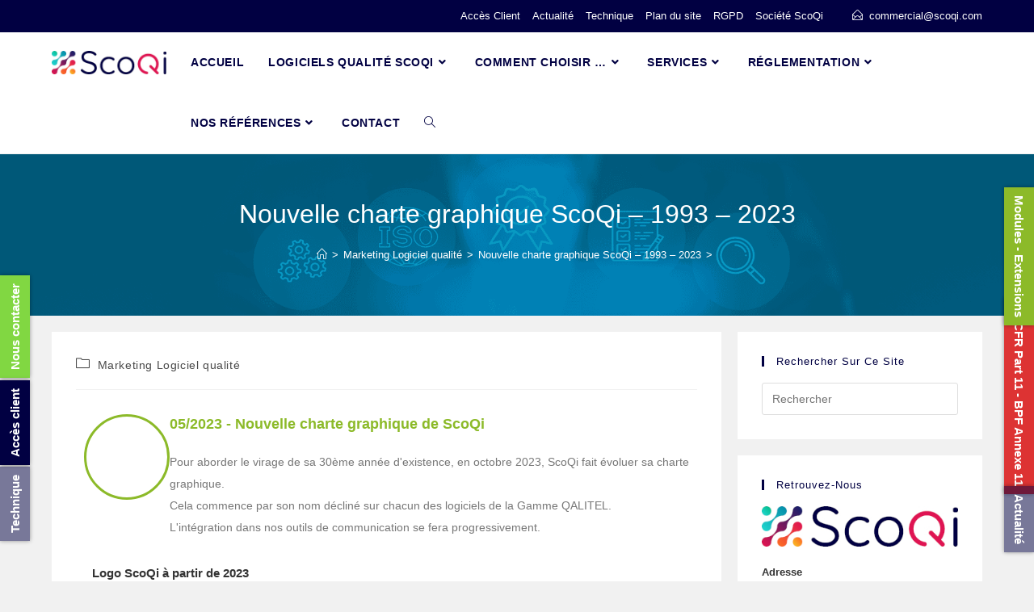

--- FILE ---
content_type: text/html; charset=UTF-8
request_url: https://www.scoqi.fr/marketing-logiciel-qualite/nouvelle-charte-graphique-scoqi-1993-2023/
body_size: 38302
content:
<!DOCTYPE html>
<html class="html" lang="fr-FR">
<head>
	<meta charset="UTF-8">
	<link rel="profile" href="https://gmpg.org/xfn/11">

	<meta name='robots' content='index, follow, max-image-preview:large, max-snippet:-1, max-video-preview:-1' />
<link rel="pingback" href="https://www.scoqi.fr/xmlrpc.php">
<meta name="viewport" content="width=device-width, initial-scale=1">
	
	<title>Nouvelle charte graphique ScoQi - 1993 - 2023 - ScoQi</title>
	<meta name="description" content="Nouvelle charte graphique ScoQi - 1993 - 2023 - ScoQi Marketing Logiciel qualité" />
	<link rel="canonical" href="https://www.scoqi.fr/marketing-logiciel-qualite/nouvelle-charte-graphique-scoqi-1993-2023/" />
	<meta property="og:locale" content="fr_FR" />
	<meta property="og:type" content="article" />
	<meta property="og:title" content="Nouvelle charte graphique ScoQi - 1993 - 2023" />
	<meta property="og:description" content="ScOQi est une société qui édite la Gamme QALITEL depuis 1993. La Gamme QALITEL, c&#039;est un ensemble de logiciels dédiés à la gestion des différentes facettes des différentes normes ISO. Mais au delà de ça, ce sont des outils de management d&#039;entreprise. Ils regroupent la GED, l&#039;archivage numérique, la gestion du courrier, la gestion des non-conformités et évènements indésirables et leurs actions associées (CAPA), la gestion de l&#039;étalonnage et de la métrologie, les gestion des audits et plans de progrès et actions correctives et préventives, et la réalisation de logigrammes." />
	<meta property="og:url" content="https://www.scoqi.fr/marketing-logiciel-qualite/nouvelle-charte-graphique-scoqi-1993-2023/" />
	<meta property="og:site_name" content="ScoQi" />
	<meta property="article:publisher" content="https://www.facebook.com/scoqiqalitel" />
	<meta property="article:published_time" content="2023-05-24T10:20:31+00:00" />
	<meta property="article:modified_time" content="2024-11-12T15:54:13+00:00" />
	<meta property="og:image" content="https://www.scoqi.fr/wp-content/uploads/Logiciels-qualite/Logo-scoqi-logiciel-qualite-produit-logiciels/logo-gamme-qalitel-300.webp" />
	<meta property="og:image:width" content="603" />
	<meta property="og:image:height" content="300" />
	<meta property="og:image:type" content="image/webp" />
	<meta name="author" content="philippe" />
	<meta name="twitter:card" content="summary_large_image" />
	<meta name="twitter:label1" content="Écrit par" />
	<meta name="twitter:data1" content="philippe" />
	<meta name="twitter:label2" content="Durée de lecture estimée" />
	<meta name="twitter:data2" content="3 minutes" />
	<script type="application/ld+json" class="yoast-schema-graph">{"@context":"https://schema.org","@graph":[{"@type":"Article","@id":"https://www.scoqi.fr/marketing-logiciel-qualite/nouvelle-charte-graphique-scoqi-1993-2023/#article","isPartOf":{"@id":"https://www.scoqi.fr/marketing-logiciel-qualite/nouvelle-charte-graphique-scoqi-1993-2023/"},"author":{"name":"philippe","@id":"https://www.scoqi.fr/#/schema/person/0319b308fa92fd0541bd73173d36a686"},"headline":"Nouvelle charte graphique ScoQi &#8211; 1993 &#8211; 2023","datePublished":"2023-05-24T10:20:31+00:00","dateModified":"2024-11-12T15:54:13+00:00","mainEntityOfPage":{"@id":"https://www.scoqi.fr/marketing-logiciel-qualite/nouvelle-charte-graphique-scoqi-1993-2023/"},"wordCount":73,"publisher":{"@id":"https://www.scoqi.fr/#organization"},"image":{"@id":"https://www.scoqi.fr/marketing-logiciel-qualite/nouvelle-charte-graphique-scoqi-1993-2023/#primaryimage"},"thumbnailUrl":"https://www.scoqi.fr/wp-content/uploads/Logiciels-qualite/Charte-graphique-scoqi/logo-scoqi.svg","articleSection":["Marketing Logiciel qualité"],"inLanguage":"fr-FR"},{"@type":"WebPage","@id":"https://www.scoqi.fr/marketing-logiciel-qualite/nouvelle-charte-graphique-scoqi-1993-2023/","url":"https://www.scoqi.fr/marketing-logiciel-qualite/nouvelle-charte-graphique-scoqi-1993-2023/","name":"Nouvelle charte graphique ScoQi - 1993 - 2023 - ScoQi","isPartOf":{"@id":"https://www.scoqi.fr/#website"},"primaryImageOfPage":{"@id":"https://www.scoqi.fr/marketing-logiciel-qualite/nouvelle-charte-graphique-scoqi-1993-2023/#primaryimage"},"image":{"@id":"https://www.scoqi.fr/marketing-logiciel-qualite/nouvelle-charte-graphique-scoqi-1993-2023/#primaryimage"},"thumbnailUrl":"https://www.scoqi.fr/wp-content/uploads/Logiciels-qualite/Charte-graphique-scoqi/logo-scoqi.svg","datePublished":"2023-05-24T10:20:31+00:00","dateModified":"2024-11-12T15:54:13+00:00","description":"Nouvelle charte graphique ScoQi - 1993 - 2023 - ScoQi Marketing Logiciel qualité","breadcrumb":{"@id":"https://www.scoqi.fr/marketing-logiciel-qualite/nouvelle-charte-graphique-scoqi-1993-2023/#breadcrumb"},"inLanguage":"fr-FR","potentialAction":[{"@type":"ReadAction","target":["https://www.scoqi.fr/marketing-logiciel-qualite/nouvelle-charte-graphique-scoqi-1993-2023/"]}]},{"@type":"ImageObject","inLanguage":"fr-FR","@id":"https://www.scoqi.fr/marketing-logiciel-qualite/nouvelle-charte-graphique-scoqi-1993-2023/#primaryimage","url":"https://www.scoqi.fr/wp-content/uploads/Logiciels-qualite/Charte-graphique-scoqi/logo-scoqi.svg","contentUrl":"https://www.scoqi.fr/wp-content/uploads/Logiciels-qualite/Charte-graphique-scoqi/logo-scoqi.svg","width":377,"height":78,"caption":"Editeur de la Gamme QALITEL - Logiciels de Gestion de Systèmes Qualité ISO 9001"},{"@type":"BreadcrumbList","@id":"https://www.scoqi.fr/marketing-logiciel-qualite/nouvelle-charte-graphique-scoqi-1993-2023/#breadcrumb","itemListElement":[{"@type":"ListItem","position":1,"name":"Accueil","item":"https://www.scoqi.fr/"},{"@type":"ListItem","position":2,"name":"logiciels et services","item":"https://www.scoqi.fr/logiciels-qualite-gamme-qalitel-logiciel-qualite/"},{"@type":"ListItem","position":3,"name":"Marketing Logiciel qualité","item":"https://www.scoqi.fr/logiciels-qualite-gamme-qalitel/marketing-logiciel-qualite/"},{"@type":"ListItem","position":4,"name":"Nouvelle charte graphique ScoQi &#8211; 1993 &#8211; 2023"}]},{"@type":"WebSite","@id":"https://www.scoqi.fr/#website","url":"https://www.scoqi.fr/","name":"ScoQi","description":"Vos Logiciels pour la Qualité","publisher":{"@id":"https://www.scoqi.fr/#organization"},"alternateName":"Editeur de la Gamme QALITEL - Logiciels de Gestion des systèmes Qualité selon les normes ISO.. et bien plus","potentialAction":[{"@type":"SearchAction","target":{"@type":"EntryPoint","urlTemplate":"https://www.scoqi.fr/?s={search_term_string}"},"query-input":{"@type":"PropertyValueSpecification","valueRequired":true,"valueName":"search_term_string"}}],"inLanguage":"fr-FR"},{"@type":"Organization","@id":"https://www.scoqi.fr/#organization","name":"ScoQi","alternateName":"Présentation des logiciels de la Gamme QALITEL - Logiciels de Gestion des systèmes Qualité selon les normes ISO.. et bien plus","url":"https://www.scoqi.fr/","logo":{"@type":"ImageObject","inLanguage":"fr-FR","@id":"https://www.scoqi.fr/#/schema/logo/image/","url":"https://www.scoqi.fr/wp-content/uploads/Logiciels-qualite/Charte-graphique-scoqi/logotype-scoqi.svg","contentUrl":"https://www.scoqi.fr/wp-content/uploads/Logiciels-qualite/Charte-graphique-scoqi/logotype-scoqi.svg","width":75,"height":75,"caption":"ScoQi"},"image":{"@id":"https://www.scoqi.fr/#/schema/logo/image/"},"sameAs":["https://www.facebook.com/scoqiqalitel"],"description":"ScOQi est une société qui édite la Gamme QALITEL depuis 1993. La Gamme QALITEL, c'est un ensemble de logiciels dédiés à la gestion des différentes facettes des différentes normes ISO. Mais au delà de ça, ce sont des outils de management d'entreprise. Ils regroupent la GED, l'archivage numérique, la gestion du courrier, la gestion des non-conformités et évènements indésirables et leurs actions associées (CAPA), la gestion de l'étalonnage et de la métrologie, les gestion des audits et plans de progrès et actions correctives et préventives, et la réalisation de logigrammes.","email":"scoqi@scoqi.com","telephone":"33 (0)2 35 22 46 92","legalName":"Société Conseil en Organisation Qualité Informatique","foundingDate":"1993-10-03","vatID":"FR42392369666","taxID":"39236966600061"},{"@type":"Person","@id":"https://www.scoqi.fr/#/schema/person/0319b308fa92fd0541bd73173d36a686","name":"philippe","image":{"@type":"ImageObject","inLanguage":"fr-FR","@id":"https://www.scoqi.fr/#/schema/person/image/","url":"https://secure.gravatar.com/avatar/bfb5573303cdf26336a4a37da002a354d8e9e6fe54735c424f96cb46458ec473?s=96&d=mm&r=g","contentUrl":"https://secure.gravatar.com/avatar/bfb5573303cdf26336a4a37da002a354d8e9e6fe54735c424f96cb46458ec473?s=96&d=mm&r=g","caption":"philippe"}}]}</script>
	


<link rel="alternate" title="oEmbed (JSON)" type="application/json+oembed" href="https://www.scoqi.fr/wp-json/oembed/1.0/embed?url=https%3A%2F%2Fwww.scoqi.fr%2Fmarketing-logiciel-qualite%2Fnouvelle-charte-graphique-scoqi-1993-2023%2F" />
<link rel="alternate" title="oEmbed (XML)" type="text/xml+oembed" href="https://www.scoqi.fr/wp-json/oembed/1.0/embed?url=https%3A%2F%2Fwww.scoqi.fr%2Fmarketing-logiciel-qualite%2Fnouvelle-charte-graphique-scoqi-1993-2023%2F&#038;format=xml" />
<style id='wp-img-auto-sizes-contain-inline-css'>img:is([sizes=auto i],[sizes^="auto," i]){contain-intrinsic-size:3000px 1500px}</style>
<style id='classic-theme-styles-inline-css'>/*! This file is auto-generated */
.wp-block-button__link{color:#fff;background-color:#32373c;border-radius:9999px;box-shadow:none;text-decoration:none;padding:calc(.667em + 2px) calc(1.333em + 2px);font-size:1.125em}.wp-block-file__button{background:#32373c;color:#fff;text-decoration:none}</style>
<style id='global-styles-inline-css'>:root{--wp--preset--aspect-ratio--square:1;--wp--preset--aspect-ratio--4-3:4/3;--wp--preset--aspect-ratio--3-4:3/4;--wp--preset--aspect-ratio--3-2:3/2;--wp--preset--aspect-ratio--2-3:2/3;--wp--preset--aspect-ratio--16-9:16/9;--wp--preset--aspect-ratio--9-16:9/16;--wp--preset--color--black:#000000;--wp--preset--color--cyan-bluish-gray:#abb8c3;--wp--preset--color--white:#ffffff;--wp--preset--color--pale-pink:#f78da7;--wp--preset--color--vivid-red:#cf2e2e;--wp--preset--color--luminous-vivid-orange:#ff6900;--wp--preset--color--luminous-vivid-amber:#fcb900;--wp--preset--color--light-green-cyan:#7bdcb5;--wp--preset--color--vivid-green-cyan:#00d084;--wp--preset--color--pale-cyan-blue:#8ed1fc;--wp--preset--color--vivid-cyan-blue:#0693e3;--wp--preset--color--vivid-purple:#9b51e0;--wp--preset--gradient--vivid-cyan-blue-to-vivid-purple:linear-gradient(135deg,rgb(6,147,227) 0%,rgb(155,81,224) 100%);--wp--preset--gradient--light-green-cyan-to-vivid-green-cyan:linear-gradient(135deg,rgb(122,220,180) 0%,rgb(0,208,130) 100%);--wp--preset--gradient--luminous-vivid-amber-to-luminous-vivid-orange:linear-gradient(135deg,rgb(252,185,0) 0%,rgb(255,105,0) 100%);--wp--preset--gradient--luminous-vivid-orange-to-vivid-red:linear-gradient(135deg,rgb(255,105,0) 0%,rgb(207,46,46) 100%);--wp--preset--gradient--very-light-gray-to-cyan-bluish-gray:linear-gradient(135deg,rgb(238,238,238) 0%,rgb(169,184,195) 100%);--wp--preset--gradient--cool-to-warm-spectrum:linear-gradient(135deg,rgb(74,234,220) 0%,rgb(151,120,209) 20%,rgb(207,42,186) 40%,rgb(238,44,130) 60%,rgb(251,105,98) 80%,rgb(254,248,76) 100%);--wp--preset--gradient--blush-light-purple:linear-gradient(135deg,rgb(255,206,236) 0%,rgb(152,150,240) 100%);--wp--preset--gradient--blush-bordeaux:linear-gradient(135deg,rgb(254,205,165) 0%,rgb(254,45,45) 50%,rgb(107,0,62) 100%);--wp--preset--gradient--luminous-dusk:linear-gradient(135deg,rgb(255,203,112) 0%,rgb(199,81,192) 50%,rgb(65,88,208) 100%);--wp--preset--gradient--pale-ocean:linear-gradient(135deg,rgb(255,245,203) 0%,rgb(182,227,212) 50%,rgb(51,167,181) 100%);--wp--preset--gradient--electric-grass:linear-gradient(135deg,rgb(202,248,128) 0%,rgb(113,206,126) 100%);--wp--preset--gradient--midnight:linear-gradient(135deg,rgb(2,3,129) 0%,rgb(40,116,252) 100%);--wp--preset--font-size--small:13px;--wp--preset--font-size--medium:20px;--wp--preset--font-size--large:36px;--wp--preset--font-size--x-large:42px;--wp--preset--spacing--20:0.44rem;--wp--preset--spacing--30:0.67rem;--wp--preset--spacing--40:1rem;--wp--preset--spacing--50:1.5rem;--wp--preset--spacing--60:2.25rem;--wp--preset--spacing--70:3.38rem;--wp--preset--spacing--80:5.06rem;--wp--preset--shadow--natural:6px 6px 9px rgba(0, 0, 0, 0.2);--wp--preset--shadow--deep:12px 12px 50px rgba(0, 0, 0, 0.4);--wp--preset--shadow--sharp:6px 6px 0px rgba(0, 0, 0, 0.2);--wp--preset--shadow--outlined:6px 6px 0px -3px rgb(255, 255, 255), 6px 6px rgb(0, 0, 0);--wp--preset--shadow--crisp:6px 6px 0px rgb(0, 0, 0)}:where(.is-layout-flex){gap:.5em}:where(.is-layout-grid){gap:.5em}body .is-layout-flex{display:flex}.is-layout-flex{flex-wrap:wrap;align-items:center}.is-layout-flex>:is(*,div){margin:0}body .is-layout-grid{display:grid}.is-layout-grid>:is(*,div){margin:0}:where(.wp-block-columns.is-layout-flex){gap:2em}:where(.wp-block-columns.is-layout-grid){gap:2em}:where(.wp-block-post-template.is-layout-flex){gap:1.25em}:where(.wp-block-post-template.is-layout-grid){gap:1.25em}.has-black-color{color:var(--wp--preset--color--black)!important}.has-cyan-bluish-gray-color{color:var(--wp--preset--color--cyan-bluish-gray)!important}.has-white-color{color:var(--wp--preset--color--white)!important}.has-pale-pink-color{color:var(--wp--preset--color--pale-pink)!important}.has-vivid-red-color{color:var(--wp--preset--color--vivid-red)!important}.has-luminous-vivid-orange-color{color:var(--wp--preset--color--luminous-vivid-orange)!important}.has-luminous-vivid-amber-color{color:var(--wp--preset--color--luminous-vivid-amber)!important}.has-light-green-cyan-color{color:var(--wp--preset--color--light-green-cyan)!important}.has-vivid-green-cyan-color{color:var(--wp--preset--color--vivid-green-cyan)!important}.has-pale-cyan-blue-color{color:var(--wp--preset--color--pale-cyan-blue)!important}.has-vivid-cyan-blue-color{color:var(--wp--preset--color--vivid-cyan-blue)!important}.has-vivid-purple-color{color:var(--wp--preset--color--vivid-purple)!important}.has-black-background-color{background-color:var(--wp--preset--color--black)!important}.has-cyan-bluish-gray-background-color{background-color:var(--wp--preset--color--cyan-bluish-gray)!important}.has-white-background-color{background-color:var(--wp--preset--color--white)!important}.has-pale-pink-background-color{background-color:var(--wp--preset--color--pale-pink)!important}.has-vivid-red-background-color{background-color:var(--wp--preset--color--vivid-red)!important}.has-luminous-vivid-orange-background-color{background-color:var(--wp--preset--color--luminous-vivid-orange)!important}.has-luminous-vivid-amber-background-color{background-color:var(--wp--preset--color--luminous-vivid-amber)!important}.has-light-green-cyan-background-color{background-color:var(--wp--preset--color--light-green-cyan)!important}.has-vivid-green-cyan-background-color{background-color:var(--wp--preset--color--vivid-green-cyan)!important}.has-pale-cyan-blue-background-color{background-color:var(--wp--preset--color--pale-cyan-blue)!important}.has-vivid-cyan-blue-background-color{background-color:var(--wp--preset--color--vivid-cyan-blue)!important}.has-vivid-purple-background-color{background-color:var(--wp--preset--color--vivid-purple)!important}.has-black-border-color{border-color:var(--wp--preset--color--black)!important}.has-cyan-bluish-gray-border-color{border-color:var(--wp--preset--color--cyan-bluish-gray)!important}.has-white-border-color{border-color:var(--wp--preset--color--white)!important}.has-pale-pink-border-color{border-color:var(--wp--preset--color--pale-pink)!important}.has-vivid-red-border-color{border-color:var(--wp--preset--color--vivid-red)!important}.has-luminous-vivid-orange-border-color{border-color:var(--wp--preset--color--luminous-vivid-orange)!important}.has-luminous-vivid-amber-border-color{border-color:var(--wp--preset--color--luminous-vivid-amber)!important}.has-light-green-cyan-border-color{border-color:var(--wp--preset--color--light-green-cyan)!important}.has-vivid-green-cyan-border-color{border-color:var(--wp--preset--color--vivid-green-cyan)!important}.has-pale-cyan-blue-border-color{border-color:var(--wp--preset--color--pale-cyan-blue)!important}.has-vivid-cyan-blue-border-color{border-color:var(--wp--preset--color--vivid-cyan-blue)!important}.has-vivid-purple-border-color{border-color:var(--wp--preset--color--vivid-purple)!important}.has-vivid-cyan-blue-to-vivid-purple-gradient-background{background:var(--wp--preset--gradient--vivid-cyan-blue-to-vivid-purple)!important}.has-light-green-cyan-to-vivid-green-cyan-gradient-background{background:var(--wp--preset--gradient--light-green-cyan-to-vivid-green-cyan)!important}.has-luminous-vivid-amber-to-luminous-vivid-orange-gradient-background{background:var(--wp--preset--gradient--luminous-vivid-amber-to-luminous-vivid-orange)!important}.has-luminous-vivid-orange-to-vivid-red-gradient-background{background:var(--wp--preset--gradient--luminous-vivid-orange-to-vivid-red)!important}.has-very-light-gray-to-cyan-bluish-gray-gradient-background{background:var(--wp--preset--gradient--very-light-gray-to-cyan-bluish-gray)!important}.has-cool-to-warm-spectrum-gradient-background{background:var(--wp--preset--gradient--cool-to-warm-spectrum)!important}.has-blush-light-purple-gradient-background{background:var(--wp--preset--gradient--blush-light-purple)!important}.has-blush-bordeaux-gradient-background{background:var(--wp--preset--gradient--blush-bordeaux)!important}.has-luminous-dusk-gradient-background{background:var(--wp--preset--gradient--luminous-dusk)!important}.has-pale-ocean-gradient-background{background:var(--wp--preset--gradient--pale-ocean)!important}.has-electric-grass-gradient-background{background:var(--wp--preset--gradient--electric-grass)!important}.has-midnight-gradient-background{background:var(--wp--preset--gradient--midnight)!important}.has-small-font-size{font-size:var(--wp--preset--font-size--small)!important}.has-medium-font-size{font-size:var(--wp--preset--font-size--medium)!important}.has-large-font-size{font-size:var(--wp--preset--font-size--large)!important}.has-x-large-font-size{font-size:var(--wp--preset--font-size--x-large)!important}:where(.wp-block-post-template.is-layout-flex){gap:1.25em}:where(.wp-block-post-template.is-layout-grid){gap:1.25em}:where(.wp-block-term-template.is-layout-flex){gap:1.25em}:where(.wp-block-term-template.is-layout-grid){gap:1.25em}:where(.wp-block-columns.is-layout-flex){gap:2em}:where(.wp-block-columns.is-layout-grid){gap:2em}:root :where(.wp-block-pullquote){font-size:1.5em;line-height:1.6}</style>
<link rel='stylesheet' id='bne_flyouts-css' href='https://www.scoqi.fr/wp-content/cache/asset-cleanup/css/item/bne-flyout__assets__css__bne-flyout-css-v71130a9d9b1458b30a6ad8944ae1cf31fa94ab65.css' media='all' />
<style id='dominant-color-styles-inline-css'>img[data-dominant-color]:not(.has-transparency){background-color:var(--dominant-color)}</style>
<link rel='stylesheet' id='elementor-frontend-css' href='https://www.scoqi.fr/wp-content/plugins/elementor/assets/css/frontend.min.css?ver=3.34.0' media='all' />
<link rel='stylesheet' id='elementor-post-561-css' href='https://www.scoqi.fr/wp-content/uploads/elementor/css/post-561.css?ver=1768592785' media='all' />
<link rel='stylesheet' id='elementor-post-1626-css' href='https://www.scoqi.fr/wp-content/uploads/elementor/css/post-1626.css?ver=1768592785' media='all' />
<link rel='stylesheet' id='elementor-post-313-css' href='https://www.scoqi.fr/wp-content/uploads/elementor/css/post-313.css?ver=1768592785' media='all' />
<link   rel='preload' as='style' data-wpacu-preload-it-async='1' onload="this.onload=null;this.rel='stylesheet'" id='wpacu-preload-font-awesome-css' href='https://www.scoqi.fr/wp-content/themes/oceanwp/assets/fonts/fontawesome/css/all.min.css?ver=6.7.2' media='all' />
<link rel='stylesheet' id='simple-line-icons-css' href='https://www.scoqi.fr/wp-content/themes/oceanwp/assets/css/third/simple-line-icons.min.css?ver=2.4.0' media='all' />
<link   rel='preload' as='style' data-wpacu-preload-it-async='1' onload="this.onload=null;this.rel='stylesheet'" id='wpacu-preload-oceanwp-style-css' href='https://www.scoqi.fr/wp-content/themes/oceanwp/assets/css/style.min.css?ver=4.1.4' media='all' />
<style id='oceanwp-style-inline-css'>div.wpforms-container-full .wpforms-form input[type=submit]:hover,div.wpforms-container-full .wpforms-form input[type=submit]:focus,div.wpforms-container-full .wpforms-form input[type=submit]:active,div.wpforms-container-full .wpforms-form button[type=submit]:hover,div.wpforms-container-full .wpforms-form button[type=submit]:focus,div.wpforms-container-full .wpforms-form button[type=submit]:active,div.wpforms-container-full .wpforms-form .wpforms-page-button:hover,div.wpforms-container-full .wpforms-form .wpforms-page-button:active,div.wpforms-container-full .wpforms-form .wpforms-page-button:focus{border:none}</style>
<link rel='stylesheet' id='swifty-img-widget-widget-styles-css' href='https://www.scoqi.fr/wp-content/cache/asset-cleanup/css/item/swifty-image-widget__css__widget-css-ve98c95b2983b1aec261a13de31476e644e4065ac.css' media='all' />
<link rel='stylesheet' id='sticky-header-oceanwp-style-css' href='https://www.scoqi.fr/wp-content/cache/asset-cleanup/css/item/sticky-header-oceanwp____style-css-v2ede1976acdb4ef051492be7eedd9acd7c2340b3.css' media='all' />
<link rel='stylesheet' id='elementor-post-3879-css' href='https://www.scoqi.fr/wp-content/uploads/elementor/css/post-3879.css?ver=1768592785' media='all' />
<link rel='stylesheet' id='widget-icon-box-css' href='https://www.scoqi.fr/wp-content/plugins/elementor/assets/css/widget-icon-box.min.css?ver=3.34.0' media='all' />
<link rel='stylesheet' id='widget-image-css' href='https://www.scoqi.fr/wp-content/plugins/elementor/assets/css/widget-image.min.css?ver=3.34.0' media='all' />
<link rel='stylesheet' id='elementor-post-8097-css' href='https://www.scoqi.fr/wp-content/uploads/elementor/css/post-8097.css?ver=1768600171' media='all' />
<link rel='stylesheet' id='__EPYT__style-css' href='https://www.scoqi.fr/wp-content/plugins/youtube-embed-plus/styles/ytprefs.min.css?ver=14.2.4' media='all' />
<style id='__EPYT__style-inline-css'>.epyt-gallery-thumb{width:33.333%}</style>
<link rel='stylesheet' id='wpr-text-animations-css-css' href='https://www.scoqi.fr/wp-content/plugins/royal-elementor-addons/assets/css/lib/animations/text-animations.min.css?ver=1.7.1045' media='all' />
<link rel='stylesheet' id='wpr-addons-css-css' href='https://www.scoqi.fr/wp-content/plugins/royal-elementor-addons/assets/css/frontend.min.css?ver=1.7.1045' media='all' />
<link rel='stylesheet' id='font-awesome-5-all-css' href='https://www.scoqi.fr/wp-content/plugins/elementor/assets/lib/font-awesome/css/all.min.css?ver=1.7.1045' media='all' />
<link rel='stylesheet' id='oe-widgets-style-css' href='https://www.scoqi.fr/wp-content/cache/asset-cleanup/css/item/ocean-extra__assets__css__widgets-css-vbd7580ac85dad2227bb9b725a25ea3b4180d296b.css' media='all' />
<link rel='stylesheet' id='ow-perfect-scrollbar-css' href='https://www.scoqi.fr/wp-content/cache/asset-cleanup/css/item/oceanwp__assets__css__third__perfect-scrollbar-css-vc6dbd1335aa8f430932cede1c13de687c660f7ea.css' media='all' />
<link rel='stylesheet' id='omw-styles-css' href='https://www.scoqi.fr/wp-content/plugins/ocean-modal-window/assets/css/style.min.css?ver=6.9' media='all' />
<link rel='stylesheet' id='oss-social-share-style-css' href='https://www.scoqi.fr/wp-content/plugins/ocean-social-sharing/assets/css/style.min.css?ver=6.9' media='all' />
<script data-cfasync="false" src="https://www.scoqi.fr/wp-includes/js/jquery/jquery.min.js?ver=3.7.1" id="jquery-core-js"></script>
<script src="https://www.scoqi.fr/wp-content/cache/asset-cleanup/js/item/sticky-header-oceanwp____main-js-v7908e82a5be04d36f9add5757af60a623b56766e.js" id="sticky-header-oceanwp-js"></script>
<script id="ai-js-js-extra">var MyAjax={"ajaxurl":"https://www.scoqi.fr/wp-admin/admin-ajax.php","security":"0a359009cd"}</script>
<script src="https://www.scoqi.fr/wp-content/plugins/advanced-iframe/js/ai.min.js?ver=103397" id="ai-js-js"></script>
<script id="__ytprefs__-js-extra">var _EPYT_={"ajaxurl":"https://www.scoqi.fr/wp-admin/admin-ajax.php","security":"78c86a10df","gallery_scrolloffset":"20","eppathtoscripts":"https://www.scoqi.fr/wp-content/plugins/youtube-embed-plus/scripts/","eppath":"https://www.scoqi.fr/wp-content/plugins/youtube-embed-plus/","epresponsiveselector":"[\"iframe.__youtube_prefs_widget__\"]","epdovol":"1","version":"14.2.4","evselector":"iframe.__youtube_prefs__[src], iframe[src*=\"youtube.com/embed/\"], iframe[src*=\"youtube-nocookie.com/embed/\"]","ajax_compat":"","maxres_facade":"eager","ytapi_load":"light","pause_others":"","stopMobileBuffer":"1","facade_mode":"","not_live_on_channel":""}</script>
<script src="https://www.scoqi.fr/wp-content/plugins/youtube-embed-plus/scripts/ytprefs.min.js?ver=14.2.4" id="__ytprefs__-js"></script>
<style type='text/css'>.ae_data .elementor-editor-element-setting{display:none!important}</style>



<script async src="https://www.googletagmanager.com/gtag/js?id=UA-128491849-1" type="text/javascript"></script><script type="text/javascript">window.dataLayer=window.dataLayer||[];function gtag(){dataLayer.push(arguments)}gtag('js',new Date());gtag('config','UA-128491849-1')</script>


<style type="text/css">#flyout-content-id-11118{width:300px;left:-300px}#flyout-content-id-11118 .flyout-content{color:#fff}#flyout-content-id-11118 .flyout-content a,#flyout-content-id-11118 .flyout-content a:hover,#flyout-content-id-11118 .flyout-content a:visited{color:#eee}#flyout-content-id-11118 .flyout-content h1,#flyout-content-id-11118 .flyout-content h2,#flyout-content-id-11118 .flyout-content h3,#flyout-content-id-11118 .flyout-content h4,#flyout-content-id-11118 .flyout-content h5,#flyout-content-id-11118 .flyout-content h6{color:#fff}#flyout-content-id-11118 .flyout-content{background-color:#81d742}#flyout-content-id-3234{width:350px;right:-350px}#flyout-content-id-3234 .flyout-content{color:#fff}#flyout-content-id-3234 .flyout-content a,#flyout-content-id-3234 .flyout-content a:hover,#flyout-content-id-3234 .flyout-content a:visited{color:#fff}#flyout-content-id-3234 .flyout-content h1,#flyout-content-id-3234 .flyout-content h2,#flyout-content-id-3234 .flyout-content h3,#flyout-content-id-3234 .flyout-content h4,#flyout-content-id-3234 .flyout-content h5,#flyout-content-id-3234 .flyout-content h6{color:#fff}#flyout-content-id-3234 .flyout-content{background-color:#8cba29}#flyout-content-id-3233{width:350px;right:-350px}#flyout-content-id-3233 .flyout-content{color:#fff}#flyout-content-id-3233 .flyout-content a,#flyout-content-id-3233 .flyout-content a:hover,#flyout-content-id-3233 .flyout-content a:visited{color:#fff}#flyout-content-id-3233 .flyout-content h1,#flyout-content-id-3233 .flyout-content h2,#flyout-content-id-3233 .flyout-content h3,#flyout-content-id-3233 .flyout-content h4,#flyout-content-id-3233 .flyout-content h5,#flyout-content-id-3233 .flyout-content h6{color:#fff}#flyout-content-id-3233 .flyout-content{background-color:#8cba29}#flyout-content-id-2386{width:350px;right:-350px}#flyout-content-id-2386 .flyout-content{color:#fff}#flyout-content-id-2386 .flyout-content a,#flyout-content-id-2386 .flyout-content a:hover,#flyout-content-id-2386 .flyout-content a:visited{color:#eee}#flyout-content-id-2386 .flyout-content h1,#flyout-content-id-2386 .flyout-content h2,#flyout-content-id-2386 .flyout-content h3,#flyout-content-id-2386 .flyout-content h4,#flyout-content-id-2386 .flyout-content h5,#flyout-content-id-2386 .flyout-content h6{color:#fff}#flyout-content-id-2386 .flyout-content{background-color:#211865}#flyout-content-id-2382{height:300px;top:-300px;width:100vw}#flyout-content-id-2382 .flyout-content{color:#fff}#flyout-content-id-2382 .flyout-content a,#flyout-content-id-2382 .flyout-content a:hover,#flyout-content-id-2382 .flyout-content a:visited{color:#eee}#flyout-content-id-2382 .flyout-content h1,#flyout-content-id-2382 .flyout-content h2,#flyout-content-id-2382 .flyout-content h3,#flyout-content-id-2382 .flyout-content h4,#flyout-content-id-2382 .flyout-content h5,#flyout-content-id-2382 .flyout-content h6{color:#fff}#flyout-content-id-2382 .flyout-content{background-color:#df1452}#flyout-content-id-1970{height:300px;top:-300px;width:100vw}#flyout-content-id-1970 .flyout-content{color:#fff}#flyout-content-id-1970 .flyout-content a,#flyout-content-id-1970 .flyout-content a:hover,#flyout-content-id-1970 .flyout-content a:visited{color:#eee}#flyout-content-id-1970 .flyout-content h1,#flyout-content-id-1970 .flyout-content h2,#flyout-content-id-1970 .flyout-content h3,#flyout-content-id-1970 .flyout-content h4,#flyout-content-id-1970 .flyout-content h5,#flyout-content-id-1970 .flyout-content h6{color:#fff}#flyout-content-id-1970 .flyout-content{background-color:#df1452}#flyout-content-id-1966{height:300px;top:-300px;width:100vw}#flyout-content-id-1966 .flyout-content{color:#fff}#flyout-content-id-1966 .flyout-content a,#flyout-content-id-1966 .flyout-content a:hover,#flyout-content-id-1966 .flyout-content a:visited{color:#eee}#flyout-content-id-1966 .flyout-content h1,#flyout-content-id-1966 .flyout-content h2,#flyout-content-id-1966 .flyout-content h3,#flyout-content-id-1966 .flyout-content h4,#flyout-content-id-1966 .flyout-content h5,#flyout-content-id-1966 .flyout-content h6{color:#fff}#flyout-content-id-1966 .flyout-content{background-color:#df1452}#flyout-content-id-1960{height:300px;top:-300px;width:100vw}#flyout-content-id-1960 .flyout-content{color:#fff}#flyout-content-id-1960 .flyout-content a,#flyout-content-id-1960 .flyout-content a:hover,#flyout-content-id-1960 .flyout-content a:visited{color:#eee}#flyout-content-id-1960 .flyout-content h1,#flyout-content-id-1960 .flyout-content h2,#flyout-content-id-1960 .flyout-content h3,#flyout-content-id-1960 .flyout-content h4,#flyout-content-id-1960 .flyout-content h5,#flyout-content-id-1960 .flyout-content h6{color:#fff}#flyout-content-id-1960 .flyout-content{background-color:#df1452}#flyout-content-id-1955{height:300px;top:-300px;width:100vw}#flyout-content-id-1955 .flyout-content{color:#fff}#flyout-content-id-1955 .flyout-content a,#flyout-content-id-1955 .flyout-content a:hover,#flyout-content-id-1955 .flyout-content a:visited{color:#eee}#flyout-content-id-1955 .flyout-content h1,#flyout-content-id-1955 .flyout-content h2,#flyout-content-id-1955 .flyout-content h3,#flyout-content-id-1955 .flyout-content h4,#flyout-content-id-1955 .flyout-content h5,#flyout-content-id-1955 .flyout-content h6{color:#fff}#flyout-content-id-1955 .flyout-content{background-color:#df1452}#flyout-content-id-1818{height:300px;top:-300px;width:100vw}#flyout-content-id-1818 .flyout-content{color:#fff}#flyout-content-id-1818 .flyout-content a,#flyout-content-id-1818 .flyout-content a:hover,#flyout-content-id-1818 .flyout-content a:visited{color:#eee}#flyout-content-id-1818 .flyout-content h1,#flyout-content-id-1818 .flyout-content h2,#flyout-content-id-1818 .flyout-content h3,#flyout-content-id-1818 .flyout-content h4,#flyout-content-id-1818 .flyout-content h5,#flyout-content-id-1818 .flyout-content h6{color:#fff}#flyout-content-id-1818 .flyout-content{background-color:#df1452}#flyout-content-id-1809{width:300px;left:-300px}#flyout-content-id-1809 .flyout-content{color:#fff}#flyout-content-id-1809 .flyout-content a,#flyout-content-id-1809 .flyout-content a:hover,#flyout-content-id-1809 .flyout-content a:visited{color:#eee}#flyout-content-id-1809 .flyout-content h1,#flyout-content-id-1809 .flyout-content h2,#flyout-content-id-1809 .flyout-content h3,#flyout-content-id-1809 .flyout-content h4,#flyout-content-id-1809 .flyout-content h5,#flyout-content-id-1809 .flyout-content h6{color:#fff}#flyout-content-id-1809 .flyout-content{background-color:#010042}#flyout-content-id-1699{width:300px;right:-300px}#flyout-content-id-1699 .flyout-content{color:#fff}#flyout-content-id-1699 .flyout-content a,#flyout-content-id-1699 .flyout-content a:hover,#flyout-content-id-1699 .flyout-content a:visited{color:#eee}#flyout-content-id-1699 .flyout-content h1,#flyout-content-id-1699 .flyout-content h2,#flyout-content-id-1699 .flyout-content h3,#flyout-content-id-1699 .flyout-content h4,#flyout-content-id-1699 .flyout-content h5,#flyout-content-id-1699 .flyout-content h6{color:#fff}#flyout-content-id-1699 .flyout-content{background-color:#333}#flyout-content-id-1697{width:300px;left:-300px}#flyout-content-id-1697 .flyout-content{color:#fff}#flyout-content-id-1697 .flyout-content a,#flyout-content-id-1697 .flyout-content a:hover,#flyout-content-id-1697 .flyout-content a:visited{color:#eee}#flyout-content-id-1697 .flyout-content h1,#flyout-content-id-1697 .flyout-content h2,#flyout-content-id-1697 .flyout-content h3,#flyout-content-id-1697 .flyout-content h4,#flyout-content-id-1697 .flyout-content h5,#flyout-content-id-1697 .flyout-content h6{color:#fff}#flyout-content-id-1697 .flyout-content{background-color:#333}#flyout-content-id-670{width:350px;right:-350px}#flyout-content-id-670 .flyout-content{color:#fff}#flyout-content-id-670 .flyout-content a,#flyout-content-id-670 .flyout-content a:hover,#flyout-content-id-670 .flyout-content a:visited{color:#eee}#flyout-content-id-670 .flyout-content h1,#flyout-content-id-670 .flyout-content h2,#flyout-content-id-670 .flyout-content h3,#flyout-content-id-670 .flyout-content h4,#flyout-content-id-670 .flyout-content h5,#flyout-content-id-670 .flyout-content h6{color:#fff}#flyout-content-id-670 .flyout-content{background-color:#1fd4cb}#flyout-content-id-669{width:350px;right:-350px}#flyout-content-id-669 .flyout-content{color:#fff}#flyout-content-id-669 .flyout-content a,#flyout-content-id-669 .flyout-content a:hover,#flyout-content-id-669 .flyout-content a:visited{color:#eee}#flyout-content-id-669 .flyout-content h1,#flyout-content-id-669 .flyout-content h2,#flyout-content-id-669 .flyout-content h3,#flyout-content-id-669 .flyout-content h4,#flyout-content-id-669 .flyout-content h5,#flyout-content-id-669 .flyout-content h6{color:#fff}#flyout-content-id-669 .flyout-content{background-color:#0896ae}#flyout-content-id-667{width:350px;right:-350px}#flyout-content-id-667 .flyout-content{color:#fff}#flyout-content-id-667 .flyout-content a,#flyout-content-id-667 .flyout-content a:hover,#flyout-content-id-667 .flyout-content a:visited{color:#eee}#flyout-content-id-667 .flyout-content h1,#flyout-content-id-667 .flyout-content h2,#flyout-content-id-667 .flyout-content h3,#flyout-content-id-667 .flyout-content h4,#flyout-content-id-667 .flyout-content h5,#flyout-content-id-667 .flyout-content h6{color:#fff}#flyout-content-id-667 .flyout-content{background-color:#dd0a00}#flyout-content-id-663{width:350px;right:-350px}#flyout-content-id-663 .flyout-content{color:#fff}#flyout-content-id-663 .flyout-content a,#flyout-content-id-663 .flyout-content a:hover,#flyout-content-id-663 .flyout-content a:visited{color:#eee}#flyout-content-id-663 .flyout-content h1,#flyout-content-id-663 .flyout-content h2,#flyout-content-id-663 .flyout-content h3,#flyout-content-id-663 .flyout-content h4,#flyout-content-id-663 .flyout-content h5,#flyout-content-id-663 .flyout-content h6{color:#fff}#flyout-content-id-663 .flyout-content{background-color:#04bf8d}#flyout-content-id-661{width:350px;right:-350px}#flyout-content-id-661 .flyout-content{color:#fff}#flyout-content-id-661 .flyout-content a,#flyout-content-id-661 .flyout-content a:hover,#flyout-content-id-661 .flyout-content a:visited{color:#fff}#flyout-content-id-661 .flyout-content h1,#flyout-content-id-661 .flyout-content h2,#flyout-content-id-661 .flyout-content h3,#flyout-content-id-661 .flyout-content h4,#flyout-content-id-661 .flyout-content h5,#flyout-content-id-661 .flyout-content h6{color:#fff}#flyout-content-id-661 .flyout-content{background-color:#fa6828}</style>

	

<script>var sticky_header_style="float"</script>			<style>.e-con.e-parent:nth-of-type(n+4):not(.e-lazyloaded):not(.e-no-lazyload),.e-con.e-parent:nth-of-type(n+4):not(.e-lazyloaded):not(.e-no-lazyload) *{background-image:none!important}@media screen and (max-height:1024px){.e-con.e-parent:nth-of-type(n+3):not(.e-lazyloaded):not(.e-no-lazyload),.e-con.e-parent:nth-of-type(n+3):not(.e-lazyloaded):not(.e-no-lazyload) *{background-image:none!important}}@media screen and (max-height:640px){.e-con.e-parent:nth-of-type(n+2):not(.e-lazyloaded):not(.e-no-lazyload),.e-con.e-parent:nth-of-type(n+2):not(.e-lazyloaded):not(.e-no-lazyload) *{background-image:none!important}}</style>
			


<script>(function(w,d,s,l,i){w[l]=w[l]||[];w[l].push({'gtm.start':new Date().getTime(),event:'gtm.js'});var f=d.getElementsByTagName(s)[0],j=d.createElement(s),dl=l!='dataLayer'?'&l='+l:'';j.async=!0;j.src='https://www.googletagmanager.com/gtm.js?id='+i+dl;f.parentNode.insertBefore(j,f)})(window,document,'script','dataLayer','GTM-5472FCQ')</script>
<link rel="icon" href="https://www.scoqi.fr/wp-content/uploads/Logiciels-qualite/Charte-graphique-scoqi/logotype-scoqi.svg" sizes="32x32" />
<link rel="icon" href="https://www.scoqi.fr/wp-content/uploads/Logiciels-qualite/Charte-graphique-scoqi/logotype-scoqi.svg" sizes="192x192" />
<link rel="apple-touch-icon" href="https://www.scoqi.fr/wp-content/uploads/Logiciels-qualite/Charte-graphique-scoqi/logotype-scoqi.svg" />
<meta name="msapplication-TileImage" content="https://www.scoqi.fr/wp-content/uploads/Logiciels-qualite/Charte-graphique-scoqi/logotype-scoqi.svg" />
		<style id="wp-custom-css">.blog-entry.thumbnail-entry .blog-entry-comments,.blog-entry.thumbnail-entry .blog-entry-comments a,.blog-entry.thumbnail-entry .blog-entry-date,.recent-posts-details .recent-posts-details-inner .recent-posts-info,.related-post time.published{display:none}.navigation li.mega-cat ul li .mega-post-date{display:none}.sco-float-shadow{display:inline-block;vertical-align:middle;-webkit-transform:perspective(1px) translateZ(0);transform:perspective(1px) translateZ(0);box-shadow:0 0 1px #fff0;position:relative;-webkit-transition-duration:0.3s;transition-duration:0.3s;-webkit-transition-property:transform;transition-property:transform}.sco-float-shadow:before{pointer-events:none;position:absolute;z-index:-1;content:'';top:100%;left:5%;height:10px;width:90%;opacity:0;background:-webkit-radial-gradient(center,ellipse,rgb(0 0 0 / .35) 0,#fff0 80%);background:radial-gradient(ellipse at center,rgb(0 0 0 / .35) 0,#fff0 80%);-webkit-transition-duration:0.3s;transition-duration:0.3s;-webkit-transition-property:transform,opacity;transition-property:transform,opacity}.sco-float-shadow:hover,.sco-float-shadow:focus,.sco-float-shadow:active{-webkit-transform:translateY(-5px);transform:translateY(-5px)}.sco-float-shadow:hover:before,.sco-float-shadow:focus:before,.sco-float-shadow:active:before{opacity:1;-webkit-transform:translateY(5px);transform:translateY(5px)}.gallery-caption{background-color:white!important}body.archive .flyout-trigger.flyout-trigger-id-661,body.archive .flyout-trigger.flyout-trigger-id-1818{display:none}.elementor-accordion-item [id^=elementor-tab-title]{border-radius:.5em}.sf-menu ul.sub-menu{visibility:inherit!important}.full-btn.elementor-widget-button .elementor-button{width:100%}.oew-newsletter-form-wrap .button{padding:0 20px}body #footer-widgets{text-align:center}body #footer-widgets .ocean-newsletter-form{margin:0 0 26px}body #footer-widgets .ocean-newsletter-form-wrap input[type="email"]{color:#7c7c7c;border-width:2px;border-color:rgb(255 255 255 / .2);font-size:15px;letter-spacing:.8px}body #footer-widgets .ocean-newsletter-form-wrap input[type="email"]:hover{border-color:rgb(255 255 255 / .5)}body #footer-widgets .ocean-newsletter-form-wrap input[type="email"]:focus{border-color:rgb(255 255 255 / .6)}body #footer-widgets .ocean-newsletter-form-wrap button:hover{background-color:#5c7c19}body #footer-widgets .social-widget li a{color:#4a4a4a;font-size:20px;line-height:1;padding:.5em}body #footer-widgets .social-widget li a:hover{color:#8cba29}#scroll-top{right:30px;bottom:0;width:48px;height:35px;line-height:35px;font-size:22px;border-radius:4px 4px 0 0}@media only screen and (max-width:320px){#scroll-top{display:none!important}}.mes-references .gallery-item{min-height:250px;height:250px;width:28%!important;text-align:center;align-content:center;box-sizing:border-box;background-color:#fff;border-style:solid;border-color:#ccc;border-radius:1px 1px 1px 1px;box-shadow:0 0 15px 0 rgb(0 0 0 / 10%);padding:0!important;margin:20px!important}.mes-references .gallery-item .gallery-icon{display:flex;justify-content:center;align-items:center;width:100%;height:100%;padding:10px}.oew-blog-grid .oew-grid-media img{padding:2em;max-height:11em}#site-header-inner{display:flex;width:100%!important}#site-header-inner #site-logo{flex:1}.navigation li.mega-cat ul li a.mega-post-link{background-color:white!important}.navigation li.mega-cat ul li a.mega-post-link img{max-width:15em;margin:0 auto}.navigation.main-navigation{font-family:"Segoe UI Web (West European)",Segoe UI,-apple-system,BlinkMacSystemFont,Roboto,Helvetica Neue,sans-serif}</style>
		<style id="wpr_lightbox_styles">.lg-backdrop{background-color:rgb(0 0 0 / .6)!important}.lg-toolbar,.lg-dropdown{background-color:rgb(0 0 0 / .8)!important}.lg-dropdown:after{border-bottom-color:rgb(0 0 0 / .8)!important}.lg-sub-html{background-color:rgb(0 0 0 / .8)!important}.lg-thumb-outer,.lg-progress-bar{background-color:#444444!important}.lg-progress{background-color:#a90707!important}.lg-icon{color:#efefef!important;font-size:20px!important}.lg-icon.lg-toogle-thumb{font-size:24px!important}.lg-icon:hover,.lg-dropdown-text:hover{color:#ffffff!important}.lg-sub-html,.lg-dropdown-text{color:#efefef!important;font-size:14px!important}#lg-counter{color:#efefef!important;font-size:14px!important}.lg-prev,.lg-next{font-size:35px!important}.lg-icon{background-color:transparent!important}#lg-counter{opacity:.9}.lg-thumb-outer{padding:0 10px}.lg-thumb-item{border-radius:0!important;border:none!important;opacity:.5}.lg-thumb-item.active{opacity:1}</style>
<style type="text/css">.background-image-page-header-overlay{opacity:.1}a:hover,a.light:hover,.theme-heading .text::before,.theme-heading .text::after,#top-bar-content>a:hover,#top-bar-social li.oceanwp-email a:hover,#site-navigation-wrap .dropdown-menu>li>a:hover,#site-header.medium-header #medium-searchform button:hover,.oceanwp-mobile-menu-icon a:hover,.blog-entry.post .blog-entry-header .entry-title a:hover,.blog-entry.post .blog-entry-readmore a:hover,.blog-entry.thumbnail-entry .blog-entry-category a,ul.meta li a:hover,.dropcap,.single nav.post-navigation .nav-links .title,body .related-post-title a:hover,body #wp-calendar caption,body .contact-info-widget.default i,body .contact-info-widget.big-icons i,body .custom-links-widget .oceanwp-custom-links li a:hover,body .custom-links-widget .oceanwp-custom-links li a:hover:before,body .posts-thumbnails-widget li a:hover,body .social-widget li.oceanwp-email a:hover,.comment-author .comment-meta .comment-reply-link,#respond #cancel-comment-reply-link:hover,#footer-widgets .footer-box a:hover,#footer-bottom a:hover,#footer-bottom #footer-bottom-menu a:hover,.sidr a:hover,.sidr-class-dropdown-toggle:hover,.sidr-class-menu-item-has-children.active>a,.sidr-class-menu-item-has-children.active>a>.sidr-class-dropdown-toggle,input[type=checkbox]:checked:before{color:#010042}.single nav.post-navigation .nav-links .title .owp-icon use,.blog-entry.post .blog-entry-readmore a:hover .owp-icon use,body .contact-info-widget.default .owp-icon use,body .contact-info-widget.big-icons .owp-icon use{stroke:#010042}input[type="button"],input[type="reset"],input[type="submit"],button[type="submit"],.button,#site-navigation-wrap .dropdown-menu>li.btn>a>span,.thumbnail:hover i,.thumbnail:hover .link-post-svg-icon,.post-quote-content,.omw-modal .omw-close-modal,body .contact-info-widget.big-icons li:hover i,body .contact-info-widget.big-icons li:hover .owp-icon,body div.wpforms-container-full .wpforms-form input[type=submit],body div.wpforms-container-full .wpforms-form button[type=submit],body div.wpforms-container-full .wpforms-form .wpforms-page-button,.woocommerce-cart .wp-element-button,.woocommerce-checkout .wp-element-button,.wp-block-button__link{background-color:#010042}.widget-title{border-color:#010042}blockquote{border-color:#010042}.wp-block-quote{border-color:#010042}#searchform-dropdown{border-color:#010042}.dropdown-menu .sub-menu{border-color:#010042}.blog-entry.large-entry .blog-entry-readmore a:hover{border-color:#010042}.oceanwp-newsletter-form-wrap input[type="email"]:focus{border-color:#010042}.social-widget li.oceanwp-email a:hover{border-color:#010042}#respond #cancel-comment-reply-link:hover{border-color:#010042}body .contact-info-widget.big-icons li:hover i{border-color:#010042}body .contact-info-widget.big-icons li:hover .owp-icon{border-color:#010042}#footer-widgets .oceanwp-newsletter-form-wrap input[type="email"]:focus{border-color:#010042}input[type="button"]:hover,input[type="reset"]:hover,input[type="submit"]:hover,button[type="submit"]:hover,input[type="button"]:focus,input[type="reset"]:focus,input[type="submit"]:focus,button[type="submit"]:focus,.button:hover,.button:focus,#site-navigation-wrap .dropdown-menu>li.btn>a:hover>span,.post-quote-author,.omw-modal .omw-close-modal:hover,body div.wpforms-container-full .wpforms-form input[type=submit]:hover,body div.wpforms-container-full .wpforms-form button[type=submit]:hover,body div.wpforms-container-full .wpforms-form .wpforms-page-button:hover,.woocommerce-cart .wp-element-button:hover,.woocommerce-checkout .wp-element-button:hover,.wp-block-button__link:hover{background-color:#010042}a{color:#010042}a .owp-icon use{stroke:#010042}body .theme-button,body input[type="submit"],body button[type="submit"],body button,body .button,body div.wpforms-container-full .wpforms-form input[type=submit],body div.wpforms-container-full .wpforms-form button[type=submit],body div.wpforms-container-full .wpforms-form .wpforms-page-button,.woocommerce-cart .wp-element-button,.woocommerce-checkout .wp-element-button,.wp-block-button__link{border-color:#fff}body .theme-button:hover,body input[type="submit"]:hover,body button[type="submit"]:hover,body button:hover,body .button:hover,body div.wpforms-container-full .wpforms-form input[type=submit]:hover,body div.wpforms-container-full .wpforms-form input[type=submit]:active,body div.wpforms-container-full .wpforms-form button[type=submit]:hover,body div.wpforms-container-full .wpforms-form button[type=submit]:active,body div.wpforms-container-full .wpforms-form .wpforms-page-button:hover,body div.wpforms-container-full .wpforms-form .wpforms-page-button:active,.woocommerce-cart .wp-element-button:hover,.woocommerce-checkout .wp-element-button:hover,.wp-block-button__link:hover{border-color:#fff}body{color:#333}h1,h2,h3,h4,h5,h6,.theme-heading,.widget-title,.oceanwp-widget-recent-posts-title,.comment-reply-title,.entry-title,.sidebar-box .widget-title{color:#010042}.container{width:1300px}body{background-position:top left}.theme-button,input[type="submit"],button[type="submit"],button,.button,body div.wpforms-container-full .wpforms-form input[type=submit],body div.wpforms-container-full .wpforms-form button[type=submit],body div.wpforms-container-full .wpforms-form .wpforms-page-button{border-style:solid}.theme-button,input[type="submit"],button[type="submit"],button,.button,body div.wpforms-container-full .wpforms-form input[type=submit],body div.wpforms-container-full .wpforms-form button[type=submit],body div.wpforms-container-full .wpforms-form .wpforms-page-button{border-width:1px}form input[type="text"],form input[type="password"],form input[type="email"],form input[type="url"],form input[type="date"],form input[type="month"],form input[type="time"],form input[type="datetime"],form input[type="datetime-local"],form input[type="week"],form input[type="number"],form input[type="search"],form input[type="tel"],form input[type="color"],form select,form textarea,.woocommerce .woocommerce-checkout .select2-container--default .select2-selection--single{border-style:solid}body div.wpforms-container-full .wpforms-form input[type=date],body div.wpforms-container-full .wpforms-form input[type=datetime],body div.wpforms-container-full .wpforms-form input[type=datetime-local],body div.wpforms-container-full .wpforms-form input[type=email],body div.wpforms-container-full .wpforms-form input[type=month],body div.wpforms-container-full .wpforms-form input[type=number],body div.wpforms-container-full .wpforms-form input[type=password],body div.wpforms-container-full .wpforms-form input[type=range],body div.wpforms-container-full .wpforms-form input[type=search],body div.wpforms-container-full .wpforms-form input[type=tel],body div.wpforms-container-full .wpforms-form input[type=text],body div.wpforms-container-full .wpforms-form input[type=time],body div.wpforms-container-full .wpforms-form input[type=url],body div.wpforms-container-full .wpforms-form input[type=week],body div.wpforms-container-full .wpforms-form select,body div.wpforms-container-full .wpforms-form textarea{border-style:solid}form input[type="text"],form input[type="password"],form input[type="email"],form input[type="url"],form input[type="date"],form input[type="month"],form input[type="time"],form input[type="datetime"],form input[type="datetime-local"],form input[type="week"],form input[type="number"],form input[type="search"],form input[type="tel"],form input[type="color"],form select,form textarea{border-radius:3px}body div.wpforms-container-full .wpforms-form input[type=date],body div.wpforms-container-full .wpforms-form input[type=datetime],body div.wpforms-container-full .wpforms-form input[type=datetime-local],body div.wpforms-container-full .wpforms-form input[type=email],body div.wpforms-container-full .wpforms-form input[type=month],body div.wpforms-container-full .wpforms-form input[type=number],body div.wpforms-container-full .wpforms-form input[type=password],body div.wpforms-container-full .wpforms-form input[type=range],body div.wpforms-container-full .wpforms-form input[type=search],body div.wpforms-container-full .wpforms-form input[type=tel],body div.wpforms-container-full .wpforms-form input[type=text],body div.wpforms-container-full .wpforms-form input[type=time],body div.wpforms-container-full .wpforms-form input[type=url],body div.wpforms-container-full .wpforms-form input[type=week],body div.wpforms-container-full .wpforms-form select,body div.wpforms-container-full .wpforms-form textarea{border-radius:3px}#site-logo #site-logo-inner,.oceanwp-social-menu .social-menu-inner,#site-header.full_screen-header .menu-bar-inner,.after-header-content .after-header-content-inner{height:75px}#site-navigation-wrap .dropdown-menu>li>a,#site-navigation-wrap .dropdown-menu>li>span.opl-logout-link,.oceanwp-mobile-menu-icon a,.mobile-menu-close,.after-header-content-inner>a{line-height:75px}#site-header.has-header-media .overlay-header-media{background-color:rgb(0 0 0 / .5)}#site-logo #site-logo-inner a img,#site-header.center-header #site-navigation-wrap .middle-site-logo a img{max-width:142px}#site-header #site-logo #site-logo-inner a img,#site-header.center-header #site-navigation-wrap .middle-site-logo a img{max-height:41px}#site-logo a.site-logo-text{color:#fff}#site-navigation-wrap .dropdown-menu>li>a,.oceanwp-mobile-menu-icon a,#searchform-header-replace-close{color:#010042}#site-navigation-wrap .dropdown-menu>li>a .owp-icon use,.oceanwp-mobile-menu-icon a .owp-icon use,#searchform-header-replace-close .owp-icon use{stroke:#010042}#site-navigation-wrap .dropdown-menu>li>a:hover,.oceanwp-mobile-menu-icon a:hover,#searchform-header-replace-close:hover{color:#010042}#site-navigation-wrap .dropdown-menu>li>a:hover .owp-icon use,.oceanwp-mobile-menu-icon a:hover .owp-icon use,#searchform-header-replace-close:hover .owp-icon use{stroke:#010042}.dropdown-menu .sub-menu{min-width:500px}.dropdown-menu .sub-menu,#searchform-dropdown,.current-shop-items-dropdown{border-color:#000}.dropdown-menu ul li.menu-item,.navigation>ul>li>ul.megamenu.sub-menu>li,.navigation .megamenu li ul.sub-menu{border-color:#fff}.dropdown-menu ul>.current-menu-item>a.menu-link{color:#010042}.navigation li.mega-cat .mega-cat-title{background-color:#000}.navigation li.mega-cat .mega-cat-title{color:#fff}.navigation li.mega-cat ul li .mega-post-title a{color:#010042}.navigation li.mega-cat ul li .mega-post-title a:hover{color:#010042}.navigation li.mega-cat ul li .mega-post-date{color:#999}.navigation li.mega-cat ul li .mega-post-date .owp-icon use{stroke:#999}#searchform-dropdown input{border-color:#000}#searchform-dropdown input:focus{border-color:#010042}a.sidr-class-toggle-sidr-close{background-color:#161616}#sidr,#mobile-dropdown{background-color:#212222}#sidr li,#sidr ul,#mobile-dropdown ul li,#mobile-dropdown ul li ul{border-color:#000}body .sidr a,body .sidr-class-dropdown-toggle,#mobile-dropdown ul li a,#mobile-dropdown ul li a .dropdown-toggle,#mobile-fullscreen ul li a,#mobile-fullscreen .oceanwp-social-menu.simple-social ul li a{color:#eae9e9}#mobile-fullscreen a.close .close-icon-inner,#mobile-fullscreen a.close .close-icon-inner::after{background-color:#eae9e9}body .sidr a:hover,body .sidr-class-dropdown-toggle:hover,body .sidr-class-dropdown-toggle .fa,body .sidr-class-menu-item-has-children.active>a,body .sidr-class-menu-item-has-children.active>a>.sidr-class-dropdown-toggle,#mobile-dropdown ul li a:hover,#mobile-dropdown ul li a .dropdown-toggle:hover,#mobile-dropdown .menu-item-has-children.active>a,#mobile-dropdown .menu-item-has-children.active>a>.dropdown-toggle,#mobile-fullscreen ul li a:hover,#mobile-fullscreen .oceanwp-social-menu.simple-social ul li a:hover{color:#fff}#mobile-fullscreen a.close:hover .close-icon-inner,#mobile-fullscreen a.close:hover .close-icon-inner::after{background-color:#fff}.sidr-class-dropdown-menu ul,#mobile-dropdown ul li ul,#mobile-fullscreen ul ul.sub-menu{background-color:#78c2fa}body .sidr-class-mobile-searchform input,#mobile-dropdown #mobile-menu-search form input{background-color:#e0d8d8}body .sidr-class-mobile-searchform input,body .sidr-class-mobile-searchform input:focus,#mobile-dropdown #mobile-menu-search form input,#mobile-fullscreen #mobile-search input,#mobile-fullscreen #mobile-search .search-text{color:#fff}body .sidr-class-mobile-searchform input,#mobile-dropdown #mobile-menu-search form input,#mobile-fullscreen #mobile-search input{border-color:#3f3f3f}body .sidr-class-mobile-searchform input:focus,#mobile-dropdown #mobile-menu-search form input:focus,#mobile-fullscreen #mobile-search input:focus{border-color:#5e5e5e}.sidr-class-mobile-searchform button,#mobile-dropdown #mobile-menu-search form button{color:#6d6d6d}.sidr-class-mobile-searchform button .owp-icon use,#mobile-dropdown #mobile-menu-search form button .owp-icon use{stroke:#6d6d6d}.sidr-class-mobile-searchform button:hover,#mobile-dropdown #mobile-menu-search form button:hover{color:#a9a9a9}.sidr-class-mobile-searchform button:hover .owp-icon use,#mobile-dropdown #mobile-menu-search form button:hover .owp-icon use{stroke:#a9a9a9}#top-bar-social li a{color:#8b8c8c}#top-bar-social li a .owp-icon use{stroke:#8b8c8c}#top-bar-wrap,.oceanwp-top-bar-sticky{background-color:#010042}#top-bar-wrap{border-color:#010042}#top-bar-wrap,#top-bar-content strong{color:#fff}#top-bar-content a,#top-bar-social-alt a{color:#fff}.single-post .entry-title{color:#010042}.ocean-single-post-header ul.meta-item li a:hover{color:#333}#footer-widgets{background-color:#fff}#footer-bottom{background-color:#2d2d2d}#footer-bottom,#footer-bottom p{color:#6b6b6b}#footer-bottom a,#footer-bottom #footer-bottom-menu a{color:#6b6b6b}.page-header{background-image:url(https://www.scoqi.fr/wp-content/uploads/Logiciels-qualite/Charte-graphique-scoqi/Banniere_QALITEL_progres.webp)!important;background-position:center center;height:200px}body{font-family:Trebuchet MS,Helvetica,sans-serif;font-size:15px;line-height:1.8}h1,h2,h3,h4,h5,h6,.theme-heading,.widget-title,.oceanwp-widget-recent-posts-title,.comment-reply-title,.entry-title,.sidebar-box .widget-title{font-family:Trebuchet MS,Helvetica,sans-serif;line-height:1.4}h1{font-size:23px;line-height:1.4}h2{font-size:20px;line-height:1.4}h3{font-size:18px;line-height:1.4}h4{font-size:17px;line-height:1.4}h5{font-size:14px;line-height:1.4}h6{font-size:15px;line-height:1.4}.page-header .page-header-title,.page-header.background-image-page-header .page-header-title{font-size:32px;line-height:1.4}.page-header .page-subheading{font-size:15px;line-height:1.8}.site-breadcrumbs,.site-breadcrumbs a{font-size:13px;line-height:1.4}#top-bar-content,#top-bar-social-alt{font-size:13px;line-height:1.8}#site-logo a.site-logo-text{font-size:24px;line-height:1.8}#site-navigation-wrap .dropdown-menu>li>a,#site-header.full_screen-header .fs-dropdown-menu>li>a,#site-header.top-header #site-navigation-wrap .dropdown-menu>li>a,#site-header.center-header #site-navigation-wrap .dropdown-menu>li>a,#site-header.medium-header #site-navigation-wrap .dropdown-menu>li>a,.oceanwp-mobile-menu-icon a{font-size:14px;font-weight:600;text-transform:uppercase}.dropdown-menu ul li a.menu-link,#site-header.full_screen-header .fs-dropdown-menu ul.sub-menu li a{font-family:Tahoma,Geneva,sans-serif;font-size:14px;line-height:1.3;letter-spacing:.6px;text-transform:none}.sidr-class-dropdown-menu li a,a.sidr-class-toggle-sidr-close,#mobile-dropdown ul li a,body #mobile-fullscreen ul li a{font-size:15px;line-height:1.8}.blog-entry.post .blog-entry-header .entry-title a{font-size:24px;line-height:1.4}.ocean-single-post-header .single-post-title{font-size:34px;line-height:1.4;letter-spacing:.6px}.ocean-single-post-header ul.meta-item li,.ocean-single-post-header ul.meta-item li a{font-size:13px;line-height:1.4;letter-spacing:.6px}.ocean-single-post-header .post-author-name,.ocean-single-post-header .post-author-name a{font-size:14px;line-height:1.4;letter-spacing:.6px}.ocean-single-post-header .post-author-description{font-size:12px;line-height:1.4;letter-spacing:.6px}.single-post .entry-title{line-height:1.4;letter-spacing:.6px}.single-post ul.meta li,.single-post ul.meta li a{font-size:14px;line-height:1.4;letter-spacing:.6px}.sidebar-box .widget-title,.sidebar-box.widget_block .wp-block-heading{font-size:13px;line-height:1;letter-spacing:1px}#footer-widgets .footer-box .widget-title{font-size:13px;line-height:1;letter-spacing:1px}#footer-bottom #copyright{font-size:13px;line-height:1;letter-spacing:.6px;font-weight:600;text-transform:uppercase}#footer-bottom #footer-bottom-menu{font-size:12px;line-height:1}.woocommerce-store-notice.demo_store{line-height:2;letter-spacing:1.5px}.demo_store .woocommerce-store-notice__dismiss-link{line-height:2;letter-spacing:1.5px}.woocommerce ul.products li.product li.title h2,.woocommerce ul.products li.product li.title a{font-size:14px;line-height:1.5}.woocommerce ul.products li.product li.category,.woocommerce ul.products li.product li.category a{font-size:12px;line-height:1}.woocommerce ul.products li.product .price{font-size:18px;line-height:1}.woocommerce ul.products li.product .button,.woocommerce ul.products li.product .product-inner .added_to_cart{font-size:12px;line-height:1.5;letter-spacing:1px}.woocommerce ul.products li.owp-woo-cond-notice span,.woocommerce ul.products li.owp-woo-cond-notice a{font-size:16px;line-height:1;letter-spacing:1px;font-weight:600;text-transform:capitalize}.woocommerce div.product .product_title{font-size:24px;line-height:1.4;letter-spacing:.6px}.woocommerce div.product p.price{font-size:36px;line-height:1}.woocommerce .owp-btn-normal .summary form button.button,.woocommerce .owp-btn-big .summary form button.button,.woocommerce .owp-btn-very-big .summary form button.button{font-size:12px;line-height:1.5;letter-spacing:1px;text-transform:uppercase}.woocommerce div.owp-woo-single-cond-notice span,.woocommerce div.owp-woo-single-cond-notice a{font-size:18px;line-height:2;letter-spacing:1.5px;font-weight:600;text-transform:capitalize}.ocean-preloader--active .preloader-after-content{font-size:20px;line-height:1.8;letter-spacing:.6px}</style><script  id="wpacu-preload-async-css-fallback">
/*! LoadCSS. [c]2020 Filament Group, Inc. MIT License */
/* This file is meant as a standalone workflow for
- testing support for link[rel=preload]
- enabling async CSS loading in browsers that do not support rel=preload
- applying rel preload css once loaded, whether supported or not.
*/
(function(w){"use strict";var wpacuLoadCSS=function(href,before,media,attributes){var doc=w.document;var ss=doc.createElement('link');var ref;if(before){ref=before}else{var refs=(doc.body||doc.getElementsByTagName('head')[0]).childNodes;ref=refs[refs.length-1]}
var sheets=doc.styleSheets;if(attributes){for(var attributeName in attributes){if(attributes.hasOwnProperty(attributeName)){ss.setAttribute(attributeName,attributes[attributeName])}}}
ss.rel="stylesheet";ss.href=href;ss.media="only x";function ready(cb){if(doc.body){return cb()}
setTimeout(function(){ready(cb)})}
ready(function(){ref.parentNode.insertBefore(ss,(before?ref:ref.nextSibling))});var onwpaculoadcssdefined=function(cb){var resolvedHref=ss.href;var i=sheets.length;while(i--){if(sheets[i].href===resolvedHref){return cb()}}
setTimeout(function(){onwpaculoadcssdefined(cb)})};function wpacuLoadCB(){if(ss.addEventListener){ss.removeEventListener("load",wpacuLoadCB)}
ss.media=media||"all"}
if(ss.addEventListener){ss.addEventListener("load",wpacuLoadCB)}
ss.onwpaculoadcssdefined=onwpaculoadcssdefined;onwpaculoadcssdefined(wpacuLoadCB);return ss};if(typeof exports!=="undefined"){exports.wpacuLoadCSS=wpacuLoadCSS}else{w.wpacuLoadCSS=wpacuLoadCSS}}(typeof global!=="undefined"?global:this))
</script></head>

<body class="wp-singular post-template-default single single-post postid-8097 single-format-standard wp-custom-logo wp-embed-responsive wp-theme-oceanwp locale-fr-fr eio-default oceanwp-theme dropdown-mobile separate-layout default-breakpoint has-sidebar content-right-sidebar post-in-category-marketing-logiciel-qualite has-topbar page-with-background-title has-breadcrumbs has-fixed-footer has-parallax-footer pagination-left elementor-default elementor-kit-3879 elementor-page elementor-page-8097" itemscope="itemscope" itemtype="https://schema.org/Article">

<noscript><iframe src="https://www.googletagmanager.com/ns.html?id=GTM-5472FCQ"
height="0" width="0" style="display:none;visibility:hidden"></iframe></noscript>


	
	
	<div id="outer-wrap" class="site clr">

		<a class="skip-link screen-reader-text" href="#main">Skip to content</a>

		
		<div id="wrap" class="clr">

			

<div id="top-bar-wrap" class="clr hide-tablet-mobile">

	<div id="top-bar" class="clr container">

		
		<div id="top-bar-inner" class="clr">

			
	<div id="top-bar-content" class="clr has-content top-bar-right">

		
<div id="top-bar-nav" class="navigation clr">

	<ul id="menu-menu-superieur-scoqi" class="top-bar-menu dropdown-menu sf-menu"><li id="menu-item-2032" class="menu-item menu-item-type-post_type menu-item-object-page menu-item-2032"><a title="Réservé aux clients des logiciels de gestion de la Qualité ScoQI &#8211; QALITEL" href="https://www.scoqi.fr/acces-clients-scoqi-logiciel-qualite-gamme-qalitel/" class="menu-link">Accès Client</a></li><li id="menu-item-2033" class="menu-item menu-item-type-post_type menu-item-object-page menu-item-2033"><a title="Actualité des logiciels Qualité de la Gamme QALITEL éditée par SCOQI" href="https://www.scoqi.fr/actualites-des-logiciels-qualite-de-la-gamme-qalitel-editee-par-scoqi/" class="menu-link">Actualité</a></li><li id="menu-item-2034" class="menu-item menu-item-type-post_type menu-item-object-post menu-item-2034"><a title="Technique utilisée pour le développement des logiciels Qualité de la Gamme QALITEL (compatibilité, langage, performances)" href="https://www.scoqi.fr/logiciel-qualite/technique-utilisee-pour-le-developpement-des-logiciels-qualite-de-la-gamme-qalitel/" class="menu-link">Technique</a></li><li id="menu-item-1240" class="menu-item menu-item-type-post_type menu-item-object-page menu-item-1240"><a href="https://www.scoqi.fr/plan-du-site-scoqi-logiciel-qualite-gamme-qalitel/" class="menu-link">Plan du site</a></li><li id="menu-item-2671" class="menu-item menu-item-type-post_type menu-item-object-page menu-item-privacy-policy menu-item-2671"><a title="Politique de confidentialité de la société SCOQI" href="https://www.scoqi.fr/politique-de-confidentialite-rgpd/" class="menu-link">RGPD</a></li><li id="menu-item-3228" class="menu-item menu-item-type-post_type menu-item-object-page menu-item-3228"><a title="SCOQI : Editeur de la gamme QALITEL depuis 1993, une histoire, une entreprise, des hommes et un succès qui ne se dément pas ! " href="https://www.scoqi.fr/contacter-societe-scoqi-logiciels-qualite-iso-9000-9001/" class="menu-link">Société ScoQi</a></li></ul>
</div>

		
			
				<span class="topbar-content">

					<i class="icon-envelope-open" style="margin: 0 8px 0 12px"></i><a href="mailto:commercial@scoqi.com">commercial@scoqi.com</a>
				</span>

				
	</div>


		</div>

		
	</div>

</div>


			
<header id="site-header" class="minimal-header effect-six clr" data-height="75" itemscope="itemscope" itemtype="https://schema.org/WPHeader" role="banner">

	
					
			<div id="site-header-inner" class="clr container">

				
				

<div id="site-logo" class="clr" itemscope itemtype="https://schema.org/Brand" >

	
	<div id="site-logo-inner" class="clr">

		<a href="https://www.scoqi.fr/" class="custom-logo-link" rel="home"><img data-od-unknown-tag data-od-xpath="/HTML/BODY/DIV[@id=&apos;outer-wrap&apos;]/*[2][self::DIV]/*[2][self::HEADER]/*[1][self::DIV]/*[1][self::DIV]/*[1][self::DIV]/*[1][self::A]/*[1][self::IMG]" width="300" height="62" src="https://www.scoqi.fr/wp-content/uploads/Logiciels-qualite/Charte-graphique-scoqi/format-jpg/scoqi-300x112-1.webp" class="custom-logo" alt="Editeur de la Gamme QALITEL - Logiciels de Gestion de Systèmes Qualité ISO 9001" decoding="async" srcset="https://www.scoqi.fr/wp-content/uploads/Logiciels-qualite/Charte-graphique-scoqi/format-jpg/scoqi-300x112-1.webp 300w, https://www.scoqi.fr/wp-content/uploads/Logiciels-qualite/Charte-graphique-scoqi/format-jpg/scoqi-300x112-1-150x31.jpg 150w" sizes="(max-width: 300px) 100vw, 300px" /></a>
	</div>

	
	
</div>

			<div id="site-navigation-wrap" class="clr">
			
			
			
			<nav id="site-navigation" class="navigation main-navigation clr" itemscope="itemscope" itemtype="https://schema.org/SiteNavigationElement" role="navigation" >

				<ul id="menu-menu-principal" class="main-menu dropdown-menu sf-menu"><li id="menu-item-244" class="menu-item menu-item-type-post_type menu-item-object-page menu-item-home menu-item-244"><a title="ScoQi : éditeur de logiciel documentaire, logiciel de gestion de la qualité, logigramme, BSDI… " href="https://www.scoqi.fr/" class="menu-link"><span class="text-wrap">Accueil</span></a></li><li id="menu-item-11967" class="menu-item menu-item-type-custom menu-item-object-custom menu-item-has-children dropdown menu-item-11967 megamenu-li full-mega"><a title="Tous les logiciels qualité de la gamme QALITEL : logiciel qualité, gestion documentaire, actions correctives et préventives, gestion des déchets, BSD, logigramme, gestion non conformités, CAPA, réclamation client, évènement indésirable, gestion de problème, processus, manuel assurance qualité, manuel management qualité, métrologie étalonnage instrumentation, ordinogramme, norme iso 900, référentiel audit qualité" href="#" class="menu-link"><span class="text-wrap">Logiciels Qualité ScoQi<i class="nav-arrow fa fa-angle-down" aria-hidden="true" role="img"></i></span></a>
<ul class="megamenu col-6 sub-menu">
	<li id="menu-item-11968" class="menu-item menu-item-type-post_type menu-item-object-page menu-item-has-children dropdown menu-item-11968"><a title="Découvrez rapidement les logiciels qualité de la gamme QALITEL : logiciel qualité, gestion documentaire, actions correctives et préventives, gestion des déchets, BSD, logigramme, gestion non conformités, CAPA, réclamation client, évènement indésirable, gestion de problème, processus, manuel assurance qualité, manuel management qualité, métrologie étalonnage instrumentation, ordinogramme, norme iso 900, référentiel audit qualité" href="https://www.scoqi.fr/gamme-qalitel-logiciels-de-management-qualite-scoqi/" class="menu-link"><span class="text-wrap"><img data-od-unknown-tag data-od-xpath="/HTML/BODY/DIV[@id=&apos;outer-wrap&apos;]/*[2][self::DIV]/*[2][self::HEADER]/*[1][self::DIV]/*[2][self::DIV]/*[1][self::NAV]/*[1][self::UL]/*[2][self::LI]/*[2][self::UL]/*[1][self::LI]/*[1][self::A]/*[1][self::SPAN]/*[1][self::IMG]" src="https://www.scoqi.fr/wp-content/uploads/2025/02/gamme-qalitel.svg" class="icon before svg" aria-hidden="true" style="width:11em;" /><span class="menu-text">Présentation de la Gamme QALITEL<i class="nav-arrow fa fa-angle-right" aria-hidden="true" role="img"></i></span></span><span class="nav-content">logiciels de management Qualité édités par ScoQi</span></a>
	<ul class="sub-menu">
		<li id="menu-item-12722" class="menu-item menu-item-type-post_type menu-item-object-post menu-item-12722"><a href="https://www.scoqi.fr/logiciel-qualite/podcasts-de-qalitel-une-decouverte-audio/" class="menu-link"><span class="text-wrap"><img data-od-unknown-tag data-od-xpath="/HTML/BODY/DIV[@id=&apos;outer-wrap&apos;]/*[2][self::DIV]/*[2][self::HEADER]/*[1][self::DIV]/*[2][self::DIV]/*[1][self::NAV]/*[1][self::UL]/*[2][self::LI]/*[2][self::UL]/*[1][self::LI]/*[2][self::UL]/*[1][self::LI]/*[1][self::A]/*[1][self::SPAN]/*[1][self::IMG]" src="https://www.scoqi.fr/wp-content/uploads/2025/02/gamme-qalitel.svg" class="icon before svg" aria-hidden="true" style="width:4em;" /><span class="menu-text">Podcasts de QALITEL &#8211; Interviews &#8211; Une découverte par l’audio</span></span></a></li>		<li id="menu-item-12014" class="menu-item menu-item-type-post_type menu-item-object-post menu-item-12014"><a href="https://www.scoqi.fr/choix-comparatif-logiciel-qualite/comment-choisir-mon-logiciel-criteres-commerciaux-techniques-environnementaux/" class="menu-link"><span class="text-wrap"><img data-od-unknown-tag data-od-xpath="/HTML/BODY/DIV[@id=&apos;outer-wrap&apos;]/*[2][self::DIV]/*[2][self::HEADER]/*[1][self::DIV]/*[2][self::DIV]/*[1][self::NAV]/*[1][self::UL]/*[2][self::LI]/*[2][self::UL]/*[1][self::LI]/*[2][self::UL]/*[2][self::LI]/*[1][self::A]/*[1][self::SPAN]/*[1][self::IMG]" src="https://www.scoqi.fr/wp-content/uploads/2025/02/gamme-qalitel.svg" class="icon before svg" aria-hidden="true" style="width:4em;" /><span class="menu-text">Comment choisir mon logiciel Qualité – Critères Commerciaux – Techniques – Environnementaux</span></span></a></li>	</ul>
</li>	<li id="menu-item-11981" class="menu-item menu-item-type-post_type menu-item-object-post menu-item-has-children dropdown menu-item-11981"><a title="Logiciel de gestion documentaire Qualité" href="https://www.scoqi.fr/logiciel-qualite/gestion-documentaire-ged-gestion-des-documents-logiciel-qualite-de-gestion-documentaire-ged-sae-ecm/" class="menu-link"><span class="text-wrap"><img data-od-unknown-tag data-od-xpath="/HTML/BODY/DIV[@id=&apos;outer-wrap&apos;]/*[2][self::DIV]/*[2][self::HEADER]/*[1][self::DIV]/*[2][self::DIV]/*[1][self::NAV]/*[1][self::UL]/*[2][self::LI]/*[2][self::UL]/*[2][self::LI]/*[1][self::A]/*[1][self::SPAN]/*[1][self::IMG]" src="https://www.scoqi.fr/wp-content/uploads/Logiciels-qualite/Charte-graphique-scoqi/logoqdoc.svg" class="icon before svg" aria-hidden="true" style="width:15em;vertical-align:super;" /><span class="menu-text">Logiciel GED – SAE – ECM<i class="nav-arrow fa fa-angle-right" aria-hidden="true" role="img"></i></span></span><span class="nav-content">Logiciel de gestion des documents – Norme ISO 9000 et +</span></a>
	<ul class="sub-menu">
		<li id="menu-item-11972" class="menu-item menu-item-type-post_type menu-item-object-post menu-item-11972"><a href="https://www.scoqi.fr/logiciel-de-gestion-des-documents/explications-sur-la-ged-le-sae-et-le-ecm-tels-que-proposes-par-qalitel-doc/" class="menu-link"><span class="text-wrap"><img data-od-unknown-tag data-od-xpath="/HTML/BODY/DIV[@id=&apos;outer-wrap&apos;]/*[2][self::DIV]/*[2][self::HEADER]/*[1][self::DIV]/*[2][self::DIV]/*[1][self::NAV]/*[1][self::UL]/*[2][self::LI]/*[2][self::UL]/*[2][self::LI]/*[2][self::UL]/*[1][self::LI]/*[1][self::A]/*[1][self::SPAN]/*[1][self::IMG]" src="https://www.scoqi.fr/wp-content/uploads/Logiciels-qualite/Charte-graphique-scoqi/logoqdoc.svg" class="icon before svg" aria-hidden="true" style="width:5em;" /><span class="menu-text">Explications sur la GED, le SAE, l&rsquo;IADE, l&rsquo;IACD et l’ECM tels que proposés par QALITEL doc</span></span></a></li>		<li id="menu-item-11974" class="menu-item menu-item-type-post_type menu-item-object-post menu-item-11974"><a href="https://www.scoqi.fr/versions-pro-et-premium-de-votre-logiciel-qualite/qalitel-doc-editeur-en-ligne-scoqi-office/" class="menu-link"><span class="text-wrap"><img data-od-unknown-tag data-od-xpath="/HTML/BODY/DIV[@id=&apos;outer-wrap&apos;]/*[2][self::DIV]/*[2][self::HEADER]/*[1][self::DIV]/*[2][self::DIV]/*[1][self::NAV]/*[1][self::UL]/*[2][self::LI]/*[2][self::UL]/*[2][self::LI]/*[2][self::UL]/*[2][self::LI]/*[1][self::A]/*[1][self::SPAN]/*[1][self::IMG]" src="https://www.scoqi.fr/wp-content/uploads/Logiciels-qualite/Charte-graphique-scoqi/logoqdoc.svg" class="icon before svg" aria-hidden="true" style="width:5em;" /><span class="menu-text">Editeur en ligne ScoQi office</span></span></a></li>		<li id="menu-item-11982" class="menu-item menu-item-type-post_type menu-item-object-post menu-item-11982"><a href="https://www.scoqi.fr/versions-pro-et-premium-de-votre-logiciel-qualite/qalitel-doc-logiciel-conforme-reglementation-cfr-21-part-11-audit-trail-module-tracabilite/" class="menu-link"><span class="text-wrap"><img data-od-unknown-tag data-od-xpath="/HTML/BODY/DIV[@id=&apos;outer-wrap&apos;]/*[2][self::DIV]/*[2][self::HEADER]/*[1][self::DIV]/*[2][self::DIV]/*[1][self::NAV]/*[1][self::UL]/*[2][self::LI]/*[2][self::UL]/*[2][self::LI]/*[2][self::UL]/*[3][self::LI]/*[1][self::A]/*[1][self::SPAN]/*[1][self::IMG]" src="https://www.scoqi.fr/wp-content/uploads/Logiciels-qualite/Charte-graphique-scoqi/logoqdoc.svg" class="icon before svg" aria-hidden="true" style="width:5em;" /><span class="menu-text">Audit Trail</span></span></a></li>		<li id="menu-item-12004" class="menu-item menu-item-type-post_type menu-item-object-post menu-item-12004"><a href="https://www.scoqi.fr/choix-comparatif-logiciel-qualite/comment-choisir-mon-logiciel-de-gestion-documentaire/" class="menu-link"><span class="text-wrap"><img data-od-unknown-tag data-od-xpath="/HTML/BODY/DIV[@id=&apos;outer-wrap&apos;]/*[2][self::DIV]/*[2][self::HEADER]/*[1][self::DIV]/*[2][self::DIV]/*[1][self::NAV]/*[1][self::UL]/*[2][self::LI]/*[2][self::UL]/*[2][self::LI]/*[2][self::UL]/*[4][self::LI]/*[1][self::A]/*[1][self::SPAN]/*[1][self::IMG]" src="https://www.scoqi.fr/wp-content/uploads/Logiciels-qualite/Charte-graphique-scoqi/logoqdoc.svg" class="icon before svg" aria-hidden="true" style="width:5em;" /><span class="menu-text">Comment choisir mon logiciel de gestion documentaire</span></span></a></li>		<li id="menu-item-12660" class="menu-item menu-item-type-custom menu-item-object-custom menu-item-12660"><a target="_blank" href="https://www.youtube.com/playlist?list=PLrTYvuTXqJlW-uoRAgMk0XragfvdvAbj4" class="menu-link"><span class="text-wrap"><img data-od-unknown-tag data-od-xpath="/HTML/BODY/DIV[@id=&apos;outer-wrap&apos;]/*[2][self::DIV]/*[2][self::HEADER]/*[1][self::DIV]/*[2][self::DIV]/*[1][self::NAV]/*[1][self::UL]/*[2][self::LI]/*[2][self::UL]/*[2][self::LI]/*[2][self::UL]/*[5][self::LI]/*[1][self::A]/*[1][self::SPAN]/*[1][self::IMG]" src="https://www.scoqi.fr/wp-content/uploads/Logiciels-qualite/Charte-graphique-scoqi/logoqdoc.svg" class="icon before svg" aria-hidden="true" style="width:5em;" /><span class="menu-text">Les podcasts de QALITEL doc &#8211; Découverte rapide et audio de la GED de ScoQi</span></span></a></li>		<li id="menu-item-12687" class="menu-item menu-item-type-custom menu-item-object-custom menu-item-has-children dropdown menu-item-12687"><a title="QALITEL doc archivage" href="https://www.scoqi.fr/logiciel-qualite/qalitel-doc-archivage-logiciel-de-gestion-documentaire-qualite-logiciel-ged-sae/" class="menu-link"><span class="text-wrap"><img data-od-unknown-tag data-od-xpath="/HTML/BODY/DIV[@id=&apos;outer-wrap&apos;]/*[2][self::DIV]/*[2][self::HEADER]/*[1][self::DIV]/*[2][self::DIV]/*[1][self::NAV]/*[1][self::UL]/*[2][self::LI]/*[2][self::UL]/*[2][self::LI]/*[2][self::UL]/*[6][self::LI]/*[1][self::A]/*[1][self::SPAN]/*[1][self::IMG]" src="https://www.scoqi.fr/wp-content/uploads/Logiciels-qualite/Charte-graphique-scoqi/format_svg_blanc/LOGO-Qalitel-doc.svg" class="icon before svg" aria-hidden="true" style="width:5em;" /><span class="menu-text">Archivage<i class="nav-arrow fa fa-angle-right" aria-hidden="true" role="img"></i></span></span><span class="nav-content">Logiciel de GED – SAE – archivage numérique – OCR – recherche fulltexte</span></a>
		<ul class="sub-menu">
			<li id="menu-item-11973" class="menu-item menu-item-type-post_type menu-item-object-post menu-item-11973"><a href="https://www.scoqi.fr/versions-pro-et-premium-de-votre-logiciel-qualite/qalitel-doc-archivage-numerique/" class="menu-link"><span class="text-wrap"><img data-od-unknown-tag data-od-xpath="/HTML/BODY/DIV[@id=&apos;outer-wrap&apos;]/*[2][self::DIV]/*[2][self::HEADER]/*[1][self::DIV]/*[2][self::DIV]/*[1][self::NAV]/*[1][self::UL]/*[2][self::LI]/*[2][self::UL]/*[2][self::LI]/*[2][self::UL]/*[6][self::LI]/*[2][self::UL]/*[1][self::LI]/*[1][self::A]/*[1][self::SPAN]/*[1][self::IMG]" src="https://www.scoqi.fr/wp-content/uploads/Logiciels-qualite/Charte-graphique-scoqi/logoqdoc.svg" class="icon before svg" aria-hidden="true" style="width:5em;" /><span class="menu-text">Archivage numérique &#8211; Principe</span></span></a></li>		</ul>
</li>	</ul>
</li>	<li id="menu-item-1246" class="menu-item menu-item-type-post_type menu-item-object-post menu-item-has-children dropdown menu-item-1246"><a title="Découvrez QALITEL conform : Logiciel de gestion des non-conformités Edtion Full Web, anomalies et évenements indésirable, leurs actions associées ( actions correctives, actions préventives &#8230;). Logiciel conforme aux exigences de la norme Qualité ISO 9001, Gestion des CAPA, logiciel qualité de la Gamme QALITEL" href="https://www.scoqi.fr/logiciel-qualite/gestion-des-non-conformites-logiciel-qualite-de-gestion-des-evenements-indesirable-gestion-action-corrective-gestion-action-preventive/" class="menu-link"><span class="text-wrap"><img data-od-unknown-tag data-od-xpath="/HTML/BODY/DIV[@id=&apos;outer-wrap&apos;]/*[2][self::DIV]/*[2][self::HEADER]/*[1][self::DIV]/*[2][self::DIV]/*[1][self::NAV]/*[1][self::UL]/*[2][self::LI]/*[2][self::UL]/*[3][self::LI]/*[1][self::A]/*[1][self::SPAN]/*[1][self::IMG]" src="https://www.scoqi.fr/wp-content/uploads/Logiciels-qualite/Charte-graphique-scoqi/logoqconform.svg" class="icon before svg" aria-hidden="true" style="width:15em;vertical-align:super;" /><span class="menu-text">Logiciel GNC &#8211; Non-Conformités<i class="nav-arrow fa fa-angle-right" aria-hidden="true" role="img"></i></span></span><span class="nav-content">Logiciel de gestion des non-conformités, évènements indésirables, actions, CAPA</span></a>		<div data-elementor-type="wp-post" data-elementor-id="1262" class="elementor elementor-1262 elementor-bc-flex-widget">
						<section class="elementor-section elementor-top-section elementor-element elementor-element-e909dd6 elementor-section-boxed elementor-section-height-default elementor-section-height-default wpr-particle-no wpr-jarallax-no wpr-parallax-no wpr-sticky-section-no" data-id="e909dd6" data-element_type="section">
						<div class="elementor-container elementor-column-gap-default">
					<div class="elementor-column elementor-col-100 elementor-top-column elementor-element elementor-element-130c4b9" data-id="130c4b9" data-element_type="column">
			<div class="elementor-widget-wrap elementor-element-populated">
						<div class="elementor-element elementor-element-8f48102 elementor-widget elementor-widget-mega-menu" data-id="8f48102" data-element_type="widget" data-widget_type="mega-menu.default">
				<div class="elementor-widget-container">
					 				</div>
				</div>
					</div>
		</div>
					</div>
		</section>
				</div>
		
	<ul class="sub-menu">
		<li id="menu-item-12018" class="menu-item menu-item-type-post_type menu-item-object-post menu-item-12018"><a href="https://www.scoqi.fr/versions-pro-et-premium-de-votre-logiciel-qualite/qalitel-conform-logiciel-de-gestion-des-risques/" class="menu-link"><span class="text-wrap"><img data-od-unknown-tag data-od-xpath="/HTML/BODY/DIV[@id=&apos;outer-wrap&apos;]/*[2][self::DIV]/*[2][self::HEADER]/*[1][self::DIV]/*[2][self::DIV]/*[1][self::NAV]/*[1][self::UL]/*[2][self::LI]/*[2][self::UL]/*[3][self::LI]/*[3][self::UL]/*[1][self::LI]/*[1][self::A]/*[1][self::SPAN]/*[1][self::IMG]" src="https://www.scoqi.fr/wp-content/uploads/Logiciels-qualite/Charte-graphique-scoqi/logoqconform.svg" class="icon before svg" aria-hidden="true" style="width:5em;" /><span class="menu-text">Gestion des risques</span></span></a></li>		<li id="menu-item-12017" class="menu-item menu-item-type-post_type menu-item-object-post menu-item-12017"><a href="https://www.scoqi.fr/versions-pro-et-premium-de-votre-logiciel-qualite/qalitel-conform-logiciel-conforme-reglementation-cfr-21-part-11-audit-trail-module-tracabilite/" class="menu-link"><span class="text-wrap"><img data-od-unknown-tag data-od-xpath="/HTML/BODY/DIV[@id=&apos;outer-wrap&apos;]/*[2][self::DIV]/*[2][self::HEADER]/*[1][self::DIV]/*[2][self::DIV]/*[1][self::NAV]/*[1][self::UL]/*[2][self::LI]/*[2][self::UL]/*[3][self::LI]/*[3][self::UL]/*[2][self::LI]/*[1][self::A]/*[1][self::SPAN]/*[1][self::IMG]" src="https://www.scoqi.fr/wp-content/uploads/Logiciels-qualite/Charte-graphique-scoqi/logoqconform.svg" class="icon before svg" aria-hidden="true" style="width:5em;" /><span class="menu-text">Audit Trail</span></span></a></li>		<li id="menu-item-12005" class="menu-item menu-item-type-post_type menu-item-object-post menu-item-12005"><a href="https://www.scoqi.fr/choix-comparatif-logiciel-qualite/comment-choisir-mon-logiciel-de-gestion-des-non-conformites-et-actions-correctives-preventives/" class="menu-link"><span class="text-wrap"><img data-od-unknown-tag data-od-xpath="/HTML/BODY/DIV[@id=&apos;outer-wrap&apos;]/*[2][self::DIV]/*[2][self::HEADER]/*[1][self::DIV]/*[2][self::DIV]/*[1][self::NAV]/*[1][self::UL]/*[2][self::LI]/*[2][self::UL]/*[3][self::LI]/*[3][self::UL]/*[3][self::LI]/*[1][self::A]/*[1][self::SPAN]/*[1][self::IMG]" src="https://www.scoqi.fr/wp-content/uploads/Logiciels-qualite/Charte-graphique-scoqi/logoqconform.svg" class="icon before svg" aria-hidden="true" style="width:5em;" /><span class="menu-text">Comment choisir mon logiciel de gestion des non-conformités</span></span></a></li>		<li id="menu-item-12661" class="menu-item menu-item-type-custom menu-item-object-custom menu-item-12661"><a target="_blank" href="https://www.youtube.com/playlist?list=PLrTYvuTXqJlUzW4ccnDqUx0mJnkgzEh5k" class="menu-link"><span class="text-wrap"><img data-od-unknown-tag data-od-xpath="/HTML/BODY/DIV[@id=&apos;outer-wrap&apos;]/*[2][self::DIV]/*[2][self::HEADER]/*[1][self::DIV]/*[2][self::DIV]/*[1][self::NAV]/*[1][self::UL]/*[2][self::LI]/*[2][self::UL]/*[3][self::LI]/*[3][self::UL]/*[4][self::LI]/*[1][self::A]/*[1][self::SPAN]/*[1][self::IMG]" src="https://www.scoqi.fr/wp-content/uploads/Logiciels-qualite/Charte-graphique-scoqi/logoqconform.svg" class="icon before svg" aria-hidden="true" style="width:5em;" /><span class="menu-text">Les podcasts de QALITEL conform &#8211; Découverte rapide et audio de QALITEL conform</span></span></a></li>	</ul>
</li>	<li id="menu-item-1247" class="menu-item menu-item-type-post_type menu-item-object-post menu-item-has-children dropdown menu-item-1247"><a title="Découvrez QALITEL audit : Logiciel de gestion des audits en Edition Full Web, enquêtes et des actions associées (actions correctives, actions préventives, &#8230;). logiciel conforme aux exigences de la normes qualité ISO 9001, logiciel qualité de la gamme QALITEL" href="https://www.scoqi.fr/logiciel-qualite/gestion-des-audits-logiciel-qualite-pour-la-gestion-audit-interne-audit-externe-audit-fournisseur-action-corrective-action-preventive/" class="menu-link"><span class="text-wrap"><img data-od-unknown-tag data-od-xpath="/HTML/BODY/DIV[@id=&apos;outer-wrap&apos;]/*[2][self::DIV]/*[2][self::HEADER]/*[1][self::DIV]/*[2][self::DIV]/*[1][self::NAV]/*[1][self::UL]/*[2][self::LI]/*[2][self::UL]/*[4][self::LI]/*[1][self::A]/*[1][self::SPAN]/*[1][self::IMG]" src="https://www.scoqi.fr/wp-content/uploads/Logiciels-qualite/Charte-graphique-scoqi/logoqaudit.svg" class="icon before svg" aria-hidden="true" style="width:15em;vertical-align:super;" /><span class="menu-text">Logiciel GAQ &#8211; Audit Qualité<i class="nav-arrow fa fa-angle-right" aria-hidden="true" role="img"></i></span></span><span class="nav-content">Logiciel de gestion des Audits et actions, CAPA</span></a>		<div data-elementor-type="wp-post" data-elementor-id="1262" class="elementor elementor-1262 elementor-bc-flex-widget">
						<section class="elementor-section elementor-top-section elementor-element elementor-element-e909dd6 elementor-section-boxed elementor-section-height-default elementor-section-height-default wpr-particle-no wpr-jarallax-no wpr-parallax-no wpr-sticky-section-no" data-id="e909dd6" data-element_type="section">
						<div class="elementor-container elementor-column-gap-default">
					<div class="elementor-column elementor-col-100 elementor-top-column elementor-element elementor-element-130c4b9" data-id="130c4b9" data-element_type="column">
			<div class="elementor-widget-wrap elementor-element-populated">
						<div class="elementor-element elementor-element-8f48102 elementor-widget elementor-widget-mega-menu" data-id="8f48102" data-element_type="widget" data-widget_type="mega-menu.default">
				<div class="elementor-widget-container">
					 				</div>
				</div>
					</div>
		</div>
					</div>
		</section>
				</div>
		
	<ul class="sub-menu">
		<li id="menu-item-12015" class="menu-item menu-item-type-post_type menu-item-object-post menu-item-12015"><a href="https://www.scoqi.fr/versions-pro-et-premium-de-votre-logiciel-qualite/qalitel-audit-logiciel-conforme-reglementation-cfr-21-part-11-audit-trail-module-tracabilite/" class="menu-link"><span class="text-wrap"><img data-od-unknown-tag data-od-xpath="/HTML/BODY/DIV[@id=&apos;outer-wrap&apos;]/*[2][self::DIV]/*[2][self::HEADER]/*[1][self::DIV]/*[2][self::DIV]/*[1][self::NAV]/*[1][self::UL]/*[2][self::LI]/*[2][self::UL]/*[4][self::LI]/*[3][self::UL]/*[1][self::LI]/*[1][self::A]/*[1][self::SPAN]/*[1][self::IMG]" src="https://www.scoqi.fr/wp-content/uploads/Logiciels-qualite/Charte-graphique-scoqi/logoqaudit.svg" class="icon before svg" aria-hidden="true" style="width:5em;" /><span class="menu-text">Audit Trail</span></span></a></li>		<li id="menu-item-12009" class="menu-item menu-item-type-post_type menu-item-object-post menu-item-12009"><a href="https://www.scoqi.fr/choix-comparatif-logiciel-qualite/comment-choisir-mon-logiciel-de-gestion-des-audits-et-actions-correctives-preventives/" class="menu-link"><span class="text-wrap"><img data-od-unknown-tag data-od-xpath="/HTML/BODY/DIV[@id=&apos;outer-wrap&apos;]/*[2][self::DIV]/*[2][self::HEADER]/*[1][self::DIV]/*[2][self::DIV]/*[1][self::NAV]/*[1][self::UL]/*[2][self::LI]/*[2][self::UL]/*[4][self::LI]/*[3][self::UL]/*[2][self::LI]/*[1][self::A]/*[1][self::SPAN]/*[1][self::IMG]" src="https://www.scoqi.fr/wp-content/uploads/Logiciels-qualite/Charte-graphique-scoqi/logoqaudit.svg" class="icon before svg" aria-hidden="true" style="width:5em;" /><span class="menu-text">Comment choisir mon logiciel de gestion des audits et actions</span></span></a></li>	</ul>
</li>	<li id="menu-item-1245" class="menu-item menu-item-type-post_type menu-item-object-post menu-item-has-children dropdown menu-item-1245"><a title="Découvrez QALITEL progrès : Logiciel des gestion des plan de progrès et plans d&rsquo;action en Edition Full Web, actions correctives, actions préventives&#8230; Logiciel conforme aux exigences de la norme qualité ISO 9001, logiciel qualité de la gamme QALITEL" href="https://www.scoqi.fr/logiciel-qualite/gestion-des-plans-de-progres-logiciel-qualite-pour-la-gestion-action-corrective-action-preventive/" class="menu-link"><span class="text-wrap"><img data-od-unknown-tag data-od-xpath="/HTML/BODY/DIV[@id=&apos;outer-wrap&apos;]/*[2][self::DIV]/*[2][self::HEADER]/*[1][self::DIV]/*[2][self::DIV]/*[1][self::NAV]/*[1][self::UL]/*[2][self::LI]/*[2][self::UL]/*[5][self::LI]/*[1][self::A]/*[1][self::SPAN]/*[1][self::IMG]" src="https://www.scoqi.fr/wp-content/uploads/Logiciels-qualite/Charte-graphique-scoqi/logoqprogres.svg" class="icon before svg" aria-hidden="true" style="width:15em;vertical-align:super;" /><span class="menu-text">Logiciel CAPA &#8211; Progrès &#8211; Actions<i class="nav-arrow fa fa-angle-right" aria-hidden="true" role="img"></i></span></span><span class="nav-content">Logiciel de gestion des plans d’actions, plans de progrès, CAPA</span></a>		<div data-elementor-type="wp-post" data-elementor-id="1262" class="elementor elementor-1262 elementor-bc-flex-widget">
						<section class="elementor-section elementor-top-section elementor-element elementor-element-e909dd6 elementor-section-boxed elementor-section-height-default elementor-section-height-default wpr-particle-no wpr-jarallax-no wpr-parallax-no wpr-sticky-section-no" data-id="e909dd6" data-element_type="section">
						<div class="elementor-container elementor-column-gap-default">
					<div class="elementor-column elementor-col-100 elementor-top-column elementor-element elementor-element-130c4b9" data-id="130c4b9" data-element_type="column">
			<div class="elementor-widget-wrap elementor-element-populated">
						<div class="elementor-element elementor-element-8f48102 elementor-widget elementor-widget-mega-menu" data-id="8f48102" data-element_type="widget" data-widget_type="mega-menu.default">
				<div class="elementor-widget-container">
					 				</div>
				</div>
					</div>
		</div>
					</div>
		</section>
				</div>
		
	<ul class="sub-menu">
		<li id="menu-item-12020" class="menu-item menu-item-type-post_type menu-item-object-post menu-item-12020"><a href="https://www.scoqi.fr/versions-pro-et-premium-de-votre-logiciel-qualite/qalitel-progres-logiciel-conforme-reglementation-cfr-21-part-11-audit-trail-module-tracabilite/" class="menu-link"><span class="text-wrap"><img data-od-unknown-tag data-od-xpath="/HTML/BODY/DIV[@id=&apos;outer-wrap&apos;]/*[2][self::DIV]/*[2][self::HEADER]/*[1][self::DIV]/*[2][self::DIV]/*[1][self::NAV]/*[1][self::UL]/*[2][self::LI]/*[2][self::UL]/*[5][self::LI]/*[3][self::UL]/*[1][self::LI]/*[1][self::A]/*[1][self::SPAN]/*[1][self::IMG]" src="https://www.scoqi.fr/wp-content/uploads/Logiciels-qualite/Charte-graphique-scoqi/logoqprogres.svg" class="icon before svg" aria-hidden="true" style="width:5em;" /><span class="menu-text">Audit Trail</span></span></a></li>		<li id="menu-item-12011" class="menu-item menu-item-type-post_type menu-item-object-post menu-item-12011"><a href="https://www.scoqi.fr/choix-comparatif-logiciel-qualite/comment-choisir-mon-logiciel-de-gestion-des-plans-action-corrective-preventive/" class="menu-link"><span class="text-wrap"><img data-od-unknown-tag data-od-xpath="/HTML/BODY/DIV[@id=&apos;outer-wrap&apos;]/*[2][self::DIV]/*[2][self::HEADER]/*[1][self::DIV]/*[2][self::DIV]/*[1][self::NAV]/*[1][self::UL]/*[2][self::LI]/*[2][self::UL]/*[5][self::LI]/*[3][self::UL]/*[2][self::LI]/*[1][self::A]/*[1][self::SPAN]/*[1][self::IMG]" src="https://www.scoqi.fr/wp-content/uploads/Logiciels-qualite/Charte-graphique-scoqi/logoqprogres.svg" class="icon before svg" aria-hidden="true" style="width:5em;" /><span class="menu-text">Comment choisir mon logiciel de gestion des plans d’actions</span></span></a></li>	</ul>
</li>	<li id="menu-item-1243" class="menu-item menu-item-type-post_type menu-item-object-post menu-item-has-children dropdown menu-item-1243"><a title="Découvrez QALITEL compar : Logiciel de gestion des instruments de mesure version fullweb, étalonnage. Logiciel conforme aux exigences de la norme qualité ISO 9001, logiciel qualité de la gamme QALITEL" href="https://www.scoqi.fr/logiciel-qualite/logiciel-de-gestion-de-la-metrologie-instrument-de-mesure-etalonnage-qalitel-compar/" class="menu-link"><span class="text-wrap"><img data-od-unknown-tag data-od-xpath="/HTML/BODY/DIV[@id=&apos;outer-wrap&apos;]/*[2][self::DIV]/*[2][self::HEADER]/*[1][self::DIV]/*[2][self::DIV]/*[1][self::NAV]/*[1][self::UL]/*[2][self::LI]/*[2][self::UL]/*[6][self::LI]/*[1][self::A]/*[1][self::SPAN]/*[1][self::IMG]" src="https://www.scoqi.fr/wp-content/uploads/Logiciels-qualite/Charte-graphique-scoqi/logoqcompar.svg" class="icon before svg" aria-hidden="true" style="width:15em;vertical-align:super;" /><span class="menu-text">Logiciel GEM &#8211; ECME &#8211; Métrologie &#8211; Etalonnage<i class="nav-arrow fa fa-angle-right" aria-hidden="true" role="img"></i></span></span><span class="nav-content">Logiciel de gestion de la métrologie et de l’étalonnage – Gestion des instruments de mesure</span></a>		<div data-elementor-type="wp-post" data-elementor-id="1262" class="elementor elementor-1262 elementor-bc-flex-widget">
						<section class="elementor-section elementor-top-section elementor-element elementor-element-e909dd6 elementor-section-boxed elementor-section-height-default elementor-section-height-default wpr-particle-no wpr-jarallax-no wpr-parallax-no wpr-sticky-section-no" data-id="e909dd6" data-element_type="section">
						<div class="elementor-container elementor-column-gap-default">
					<div class="elementor-column elementor-col-100 elementor-top-column elementor-element elementor-element-130c4b9" data-id="130c4b9" data-element_type="column">
			<div class="elementor-widget-wrap elementor-element-populated">
						<div class="elementor-element elementor-element-8f48102 elementor-widget elementor-widget-mega-menu" data-id="8f48102" data-element_type="widget" data-widget_type="mega-menu.default">
				<div class="elementor-widget-container">
					 				</div>
				</div>
					</div>
		</div>
					</div>
		</section>
				</div>
		
	<ul class="sub-menu">
		<li id="menu-item-12016" class="menu-item menu-item-type-post_type menu-item-object-post menu-item-12016"><a href="https://www.scoqi.fr/versions-pro-et-premium-de-votre-logiciel-qualite/qalitel-compar-logiciel-conforme-reglementation-cfr-21-part-11-audit-trail-module-tracabilite/" class="menu-link"><span class="text-wrap"><img data-od-unknown-tag data-od-xpath="/HTML/BODY/DIV[@id=&apos;outer-wrap&apos;]/*[2][self::DIV]/*[2][self::HEADER]/*[1][self::DIV]/*[2][self::DIV]/*[1][self::NAV]/*[1][self::UL]/*[2][self::LI]/*[2][self::UL]/*[6][self::LI]/*[3][self::UL]/*[1][self::LI]/*[1][self::A]/*[1][self::SPAN]/*[1][self::IMG]" src="https://www.scoqi.fr/wp-content/uploads/Logiciels-qualite/Charte-graphique-scoqi/logoqcompar.svg" class="icon before svg" aria-hidden="true" style="width:5em;" /><span class="menu-text">Audit Trail</span></span></a></li>		<li id="menu-item-12008" class="menu-item menu-item-type-post_type menu-item-object-post menu-item-12008"><a href="https://www.scoqi.fr/choix-comparatif-logiciel-qualite/comment-choisir-mon-logiciel-de-gestion-de-la-metrologie-et-des-instruments-de-mesure/" class="menu-link"><span class="text-wrap"><img data-od-unknown-tag data-od-xpath="/HTML/BODY/DIV[@id=&apos;outer-wrap&apos;]/*[2][self::DIV]/*[2][self::HEADER]/*[1][self::DIV]/*[2][self::DIV]/*[1][self::NAV]/*[1][self::UL]/*[2][self::LI]/*[2][self::UL]/*[6][self::LI]/*[3][self::UL]/*[2][self::LI]/*[1][self::A]/*[1][self::SPAN]/*[1][self::IMG]" src="https://www.scoqi.fr/wp-content/uploads/Logiciels-qualite/Charte-graphique-scoqi/logoqcompar.svg" class="icon before svg" aria-hidden="true" style="width:5em;" /><span class="menu-text">Comment choisir mon logiciel de gestion de la métrologie et des instruments de mesure</span></span></a></li>	</ul>
</li>	<li id="menu-item-3100" class="menu-item menu-item-type-post_type menu-item-object-post menu-item-has-children dropdown menu-item-3100"><a title="Découvre QALITEL courrier, logiciel de Gestion des courriers entrants et sortants, diffusion, archivage, workflow &#8211; Logiciel GEC" href="https://www.scoqi.fr/logiciel-gestion-courrier/logiciel-de-gestion-traitement-suivi-de-courrier-ged-gec/" class="menu-link"><span class="text-wrap"><img data-od-unknown-tag data-od-xpath="/HTML/BODY/DIV[@id=&apos;outer-wrap&apos;]/*[2][self::DIV]/*[2][self::HEADER]/*[1][self::DIV]/*[2][self::DIV]/*[1][self::NAV]/*[1][self::UL]/*[2][self::LI]/*[2][self::UL]/*[7][self::LI]/*[1][self::A]/*[1][self::SPAN]/*[1][self::IMG]" src="https://www.scoqi.fr/wp-content/uploads/Logiciels-qualite/Charte-graphique-scoqi/logoqcourrier.svg" class="icon before svg" aria-hidden="true" style="width:15em;vertical-align:super;" /><span class="menu-text">Logiciel GEC &#8211; Courrier Entrant et Sortant<i class="nav-arrow fa fa-angle-right" aria-hidden="true" role="img"></i></span></span><span class="nav-content">Logiciel de gestion des courriers entrants et sortants</span></a>
	<ul class="sub-menu">
		<li id="menu-item-12019" class="menu-item menu-item-type-post_type menu-item-object-post menu-item-12019"><a href="https://www.scoqi.fr/versions-pro-et-premium-de-votre-logiciel-qualite/qalitel-courrier-logiciel-conforme-reglementation-cfr-21-part-11-audit-trail-module-tracabilite/" class="menu-link"><span class="text-wrap"><img data-od-unknown-tag data-od-xpath="/HTML/BODY/DIV[@id=&apos;outer-wrap&apos;]/*[2][self::DIV]/*[2][self::HEADER]/*[1][self::DIV]/*[2][self::DIV]/*[1][self::NAV]/*[1][self::UL]/*[2][self::LI]/*[2][self::UL]/*[7][self::LI]/*[2][self::UL]/*[1][self::LI]/*[1][self::A]/*[1][self::SPAN]/*[1][self::IMG]" src="https://www.scoqi.fr/wp-content/uploads/Logiciels-qualite/Charte-graphique-scoqi/logoqcourrier.svg" class="icon before svg" aria-hidden="true" style="width:5em;" /><span class="menu-text">Audit Trail</span></span></a></li>		<li id="menu-item-12013" class="menu-item menu-item-type-post_type menu-item-object-post menu-item-12013"><a href="https://www.scoqi.fr/choix-comparatif-logiciel-qualite/comment-choisir-mon-logiciel-de-gestion-de-traitement-et-de-suivi-du-courrier/" class="menu-link"><span class="text-wrap"><img data-od-unknown-tag data-od-xpath="/HTML/BODY/DIV[@id=&apos;outer-wrap&apos;]/*[2][self::DIV]/*[2][self::HEADER]/*[1][self::DIV]/*[2][self::DIV]/*[1][self::NAV]/*[1][self::UL]/*[2][self::LI]/*[2][self::UL]/*[7][self::LI]/*[2][self::UL]/*[2][self::LI]/*[1][self::A]/*[1][self::SPAN]/*[1][self::IMG]" src="https://www.scoqi.fr/wp-content/uploads/Logiciels-qualite/Charte-graphique-scoqi/logoqcourrier.svg" class="icon before svg" aria-hidden="true" style="width:5em;" /><span class="menu-text">Comment choisir mon logiciel de gestion, de traitement et de suivi du courrier</span></span></a></li>	</ul>
</li>	<li id="menu-item-11723" class="menu-item menu-item-type-post_type menu-item-object-post menu-item-11723"><a title="Découvrez QALITEL logigramme, logiciel en ligne pour la réalisation de vos logigrammes et diagrammes" href="https://www.scoqi.fr/logiciel-qualite/logiciel-qalitel-logigramme/" class="menu-link"><span class="text-wrap"><img data-od-unknown-tag data-od-xpath="/HTML/BODY/DIV[@id=&apos;outer-wrap&apos;]/*[2][self::DIV]/*[2][self::HEADER]/*[1][self::DIV]/*[2][self::DIV]/*[1][self::NAV]/*[1][self::UL]/*[2][self::LI]/*[2][self::UL]/*[8][self::LI]/*[1][self::A]/*[1][self::SPAN]/*[1][self::IMG]" src="https://www.scoqi.fr/wp-content/uploads/Logiciels-qualite/Charte-graphique-scoqi/logoqlogigramme.svg" class="icon before svg" aria-hidden="true" style="width:15em;vertical-align:super;" /><span class="menu-text">Logiciel représentation des Processus</span></span><span class="nav-content">Logiciel de représentation graphique des processus – Version Gratuite disponible</span></a></li></ul>
</li><li id="menu-item-8744" class="menu-item menu-item-type-taxonomy menu-item-object-category dropdown menu-item-8744 menu-item-has-children megamenu-li full-mega mega-cat"><a title="Eléments de réflexion permettant de bien choisir son logiciel Qualité" href="https://www.scoqi.fr/logiciels-qualite-gamme-qalitel/choix-comparatif-logiciel-qualite/" class="menu-link"><span class="text-wrap">Comment choisir &#8230;<i class="nav-arrow fa fa-angle-down" aria-hidden="true" role="img"></i></span></a>
<ul class="megamenu col-4 sub-menu">
<h3 class="mega-cat-title">Récemment dans Choisir son logiciel Qualité</h3><li class="mega-cat-post first"><a href="https://www.scoqi.fr/choix-comparatif-logiciel-qualite/comment-choisir-mon-logiciel-criteres-commerciaux-techniques-environnementaux/" class="mega-post-link"><img data-od-unknown-tag data-od-xpath="/HTML/BODY/DIV[@id=&apos;outer-wrap&apos;]/*[2][self::DIV]/*[2][self::HEADER]/*[1][self::DIV]/*[2][self::DIV]/*[1][self::NAV]/*[1][self::UL]/*[3][self::LI]/*[2][self::UL]/*[2][self::LI]/*[1][self::A]/*[1][self::IMG]" fetchpriority="high" width="300" height="300" src="https://www.scoqi.fr/wp-content/uploads/2018/logiciel-qualite/Comment-choisir-mon-logiciel-qualite/comment-choisir-mon-logiciel-de-gestion-de-la-qualite-criteres-environnementaux-300x300.jpeg" class="attachment-medium size-medium wp-post-image" alt="Lire la suite à propos de l’article Comment choisir mon logiciel Qualité &#8211; Critères Commerciaux &#8211; Techniques &#8211; Environnementaux" itemprop="image" decoding="async" srcset="https://www.scoqi.fr/wp-content/uploads/2018/logiciel-qualite/Comment-choisir-mon-logiciel-qualite/comment-choisir-mon-logiciel-de-gestion-de-la-qualite-criteres-environnementaux-300x300.jpeg 300w, https://www.scoqi.fr/wp-content/uploads/2018/logiciel-qualite/Comment-choisir-mon-logiciel-qualite/comment-choisir-mon-logiciel-de-gestion-de-la-qualite-criteres-environnementaux-150x150.jpeg 150w, https://www.scoqi.fr/wp-content/uploads/2018/logiciel-qualite/Comment-choisir-mon-logiciel-qualite/comment-choisir-mon-logiciel-de-gestion-de-la-qualite-criteres-environnementaux-96x96.jpeg 96w, https://www.scoqi.fr/wp-content/uploads/2018/logiciel-qualite/Comment-choisir-mon-logiciel-qualite/comment-choisir-mon-logiciel-de-gestion-de-la-qualite-criteres-environnementaux.webp 354w" sizes="(max-width: 300px) 100vw, 300px" /><span class="overlay"></span></a><h3 class="mega-post-title"><a href="https://www.scoqi.fr/choix-comparatif-logiciel-qualite/comment-choisir-mon-logiciel-criteres-commerciaux-techniques-environnementaux/">Comment choisir mon logiciel Qualité &#8211; Critères Commerciaux &#8211; Techniques &#8211; Environnementaux</a></h3><div class="mega-post-date"><i class=" icon-clock" aria-hidden="true" role="img"></i> 6 décembre 2022</div></li><li class="mega-cat-post"><a href="https://www.scoqi.fr/choix-comparatif-logiciel-qualite/comment-choisir-mon-logiciel-de-gestion-documentaire/" class="mega-post-link"><img data-od-unknown-tag data-od-xpath="/HTML/BODY/DIV[@id=&apos;outer-wrap&apos;]/*[2][self::DIV]/*[2][self::HEADER]/*[1][self::DIV]/*[2][self::DIV]/*[1][self::NAV]/*[1][self::UL]/*[3][self::LI]/*[2][self::UL]/*[3][self::LI]/*[1][self::A]/*[1][self::IMG]" width="300" height="300" src="https://www.scoqi.fr/wp-content/uploads/2018/logiciel-qualite/Comment-choisir-mon-logiciel-qualite/comment-choisir-mon-logiciel-de-gestion-documentaire-300x300.jpeg" class="attachment-medium size-medium wp-post-image" alt="Lire la suite à propos de l’article Comment choisir mon logiciel de gestion documentaire" itemprop="image" decoding="async" srcset="https://www.scoqi.fr/wp-content/uploads/2018/logiciel-qualite/Comment-choisir-mon-logiciel-qualite/comment-choisir-mon-logiciel-de-gestion-documentaire-300x300.jpeg 300w, https://www.scoqi.fr/wp-content/uploads/2018/logiciel-qualite/Comment-choisir-mon-logiciel-qualite/comment-choisir-mon-logiciel-de-gestion-documentaire-150x150.jpeg 150w, https://www.scoqi.fr/wp-content/uploads/2018/logiciel-qualite/Comment-choisir-mon-logiciel-qualite/comment-choisir-mon-logiciel-de-gestion-documentaire-96x96.jpeg 96w, https://www.scoqi.fr/wp-content/uploads/2018/logiciel-qualite/Comment-choisir-mon-logiciel-qualite/comment-choisir-mon-logiciel-de-gestion-documentaire.webp 400w" sizes="(max-width: 300px) 100vw, 300px" /><span class="overlay"></span></a><h3 class="mega-post-title"><a href="https://www.scoqi.fr/choix-comparatif-logiciel-qualite/comment-choisir-mon-logiciel-de-gestion-documentaire/">Comment choisir mon logiciel de gestion documentaire</a></h3><div class="mega-post-date"><i class=" icon-clock" aria-hidden="true" role="img"></i> 22 novembre 2022</div></li><li class="mega-cat-post"><a href="https://www.scoqi.fr/choix-comparatif-logiciel-qualite/comment-choisir-mon-logiciel-de-gestion-des-non-conformites-et-actions-correctives-preventives/" class="mega-post-link"><img data-od-replaced-sizes="(max-width: 300px) 100vw, 300px" data-od-unknown-tag data-od-xpath="/HTML/BODY/DIV[@id=&apos;outer-wrap&apos;]/*[2][self::DIV]/*[2][self::HEADER]/*[1][self::DIV]/*[2][self::DIV]/*[1][self::NAV]/*[1][self::UL]/*[3][self::LI]/*[2][self::UL]/*[4][self::LI]/*[1][self::A]/*[1][self::IMG]" loading="lazy" width="300" height="300" src="https://www.scoqi.fr/wp-content/uploads/2018/logiciel-qualite/Comment-choisir-mon-logiciel-qualite/comment-choisir-mon-logiciel-de-gestion-des-non-conformités-et-actions-300x300.jpeg" class="attachment-medium size-medium wp-post-image" alt="Lire la suite à propos de l’article Comment choisir mon logiciel de gestion des non-conformités" itemprop="image" decoding="async" srcset="https://www.scoqi.fr/wp-content/uploads/2018/logiciel-qualite/Comment-choisir-mon-logiciel-qualite/comment-choisir-mon-logiciel-de-gestion-des-non-conformités-et-actions-300x300.jpeg 300w, https://www.scoqi.fr/wp-content/uploads/2018/logiciel-qualite/Comment-choisir-mon-logiciel-qualite/comment-choisir-mon-logiciel-de-gestion-des-non-conformités-et-actions-150x150.jpeg 150w, https://www.scoqi.fr/wp-content/uploads/2018/logiciel-qualite/Comment-choisir-mon-logiciel-qualite/comment-choisir-mon-logiciel-de-gestion-des-non-conformités-et-actions-96x96.jpeg 96w, https://www.scoqi.fr/wp-content/uploads/2018/logiciel-qualite/Comment-choisir-mon-logiciel-qualite/comment-choisir-mon-logiciel-de-gestion-des-non-conformités-et-actions.webp 400w" sizes="auto, (max-width: 300px) 100vw, 300px" /><span class="overlay"></span></a><h3 class="mega-post-title"><a href="https://www.scoqi.fr/choix-comparatif-logiciel-qualite/comment-choisir-mon-logiciel-de-gestion-des-non-conformites-et-actions-correctives-preventives/">Comment choisir mon logiciel de gestion des non-conformités</a></h3><div class="mega-post-date"><i class=" icon-clock" aria-hidden="true" role="img"></i> 20 novembre 2022</div></li><li class="mega-cat-post"><a href="https://www.scoqi.fr/choix-comparatif-logiciel-qualite/comment-choisir-mon-logiciel-de-gestion-de-traitement-et-de-suivi-du-courrier/" class="mega-post-link"><img data-od-replaced-sizes="(max-width: 300px) 100vw, 300px" data-od-unknown-tag data-od-xpath="/HTML/BODY/DIV[@id=&apos;outer-wrap&apos;]/*[2][self::DIV]/*[2][self::HEADER]/*[1][self::DIV]/*[2][self::DIV]/*[1][self::NAV]/*[1][self::UL]/*[3][self::LI]/*[2][self::UL]/*[5][self::LI]/*[1][self::A]/*[1][self::IMG]" loading="lazy" width="300" height="300" src="https://www.scoqi.fr/wp-content/uploads/2018/logiciel-qualite/Comment-choisir-mon-logiciel-qualite/comment-choisir-mon-logiciel-de-gestion-de-courrier-rrespondance-epistolaire-300x300.jpeg" class="attachment-medium size-medium wp-post-image" alt="Lire la suite à propos de l’article Comment choisir mon logiciel de gestion, de traitement et de suivi du courrier" itemprop="image" decoding="async" srcset="https://www.scoqi.fr/wp-content/uploads/2018/logiciel-qualite/Comment-choisir-mon-logiciel-qualite/comment-choisir-mon-logiciel-de-gestion-de-courrier-rrespondance-epistolaire-300x300.jpeg 300w, https://www.scoqi.fr/wp-content/uploads/2018/logiciel-qualite/Comment-choisir-mon-logiciel-qualite/comment-choisir-mon-logiciel-de-gestion-de-courrier-rrespondance-epistolaire-150x150.jpeg 150w, https://www.scoqi.fr/wp-content/uploads/2018/logiciel-qualite/Comment-choisir-mon-logiciel-qualite/comment-choisir-mon-logiciel-de-gestion-de-courrier-rrespondance-epistolaire-96x96.jpeg 96w, https://www.scoqi.fr/wp-content/uploads/2018/logiciel-qualite/Comment-choisir-mon-logiciel-qualite/comment-choisir-mon-logiciel-de-gestion-de-courrier-rrespondance-epistolaire.webp 400w" sizes="auto, (max-width: 300px) 100vw, 300px" /><span class="overlay"></span></a><h3 class="mega-post-title"><a href="https://www.scoqi.fr/choix-comparatif-logiciel-qualite/comment-choisir-mon-logiciel-de-gestion-de-traitement-et-de-suivi-du-courrier/">Comment choisir mon logiciel de gestion, de traitement et de suivi du courrier</a></h3><div class="mega-post-date"><i class=" icon-clock" aria-hidden="true" role="img"></i> 10 décembre 2018</div></li></ul></li><li id="menu-item-249" class="menu-item menu-item-type-taxonomy menu-item-object-category menu-item-has-children dropdown menu-item-249 menu-item-has-children megamenu-li full-mega mega-cat"><a title="Prestations associées à la gamme QALITEL de ScoQi : Editeur de Logiciels qualité depuis 1993 : Conseil, formation, développement spécifique, installation, assistance et téléintervention" href="https://www.scoqi.fr/logiciels-qualite-gamme-qalitel/services/" class="menu-link"><span class="text-wrap">Services<i class="nav-arrow fa fa-angle-down" aria-hidden="true" role="img"></i></span></a>
<ul class="sub-menu">
	<li id="menu-item-1250" class="menu-item menu-item-type-post_type menu-item-object-post menu-item-1250"><a href="https://www.scoqi.fr/services/achat-hebergement-logiciel-qualite-scoqi/" class="menu-link"><span class="text-wrap">Achat – Hébergement ?</span></a></li>	<li id="menu-item-1252" class="menu-item menu-item-type-post_type menu-item-object-post menu-item-1252"><a href="https://www.scoqi.fr/services/installation-logiciel-qualite-scoqi/" class="menu-link"><span class="text-wrap">Installation en télé-intervention</span></a></li>	<li id="menu-item-1253" class="menu-item menu-item-type-post_type menu-item-object-post menu-item-1253"><a href="https://www.scoqi.fr/services/formation-logiciel-qualite-scoqi/" class="menu-link"><span class="text-wrap">Formation sur site et télé-formation</span></a></li>	<li id="menu-item-1254" class="menu-item menu-item-type-post_type menu-item-object-post menu-item-1254"><a href="https://www.scoqi.fr/services/assistance-utilisation-logiciel-qualite-mise-a-jour-de-votre-logiciel-qualite-scoqi/" class="menu-link"><span class="text-wrap">Assistance et mises à jour – Support</span></a></li>	<li id="menu-item-1255" class="menu-item menu-item-type-post_type menu-item-object-post menu-item-1255"><a href="https://www.scoqi.fr/services/developpement-specifique-logiciel-qualite-scoqi/" class="menu-link"><span class="text-wrap">Développement spécifique</span></a></li></ul>

<ul class="megamenu col-4 sub-menu">
<h3 class="mega-cat-title">Récemment dans Services</h3><li class="mega-cat-post first"><a href="https://www.scoqi.fr/logiciels-qualite-modules/reglementation-cfr-21-part-11-bpf-annexe-11-iso-13485/plan-de-validation-des-logiciels-qualite-de-la-gamme-qalitel/" class="mega-post-link"><img data-od-replaced-sizes="(max-width: 300px) 100vw, 300px" data-od-unknown-tag data-od-xpath="/HTML/BODY/DIV[@id=&apos;outer-wrap&apos;]/*[2][self::DIV]/*[2][self::HEADER]/*[1][self::DIV]/*[2][self::DIV]/*[1][self::NAV]/*[1][self::UL]/*[4][self::LI]/*[3][self::UL]/*[2][self::LI]/*[1][self::A]/*[1][self::IMG]" loading="lazy" width="300" height="102" src="https://www.scoqi.fr/wp-content/uploads/2019/Logiciels-qualite/Plan-de-validation-21-CFR-part-11-bpf-annexe-11/Processus-de-Validation-Conduite-des-Tests-par-SCOQI-300x102.webp" class="attachment-medium size-medium wp-post-image" alt="Lire la suite à propos de l’article Plans de validation des logiciels Qualité de la Gamme QALITEL" itemprop="image" decoding="async" srcset="https://www.scoqi.fr/wp-content/uploads/2019/Logiciels-qualite/Plan-de-validation-21-CFR-part-11-bpf-annexe-11/Processus-de-Validation-Conduite-des-Tests-par-SCOQI-300x102.webp 300w, https://www.scoqi.fr/wp-content/uploads/2019/Logiciels-qualite/Plan-de-validation-21-CFR-part-11-bpf-annexe-11/Processus-de-Validation-Conduite-des-Tests-par-SCOQI-1024x349.webp 1024w, https://www.scoqi.fr/wp-content/uploads/2019/Logiciels-qualite/Plan-de-validation-21-CFR-part-11-bpf-annexe-11/Processus-de-Validation-Conduite-des-Tests-par-SCOQI-768x262.webp 768w, https://www.scoqi.fr/wp-content/uploads/2019/Logiciels-qualite/Plan-de-validation-21-CFR-part-11-bpf-annexe-11/Processus-de-Validation-Conduite-des-Tests-par-SCOQI-1536x524.webp 1536w, https://www.scoqi.fr/wp-content/uploads/2019/Logiciels-qualite/Plan-de-validation-21-CFR-part-11-bpf-annexe-11/Processus-de-Validation-Conduite-des-Tests-par-SCOQI-150x51.webp 150w, https://www.scoqi.fr/wp-content/uploads/2019/Logiciels-qualite/Plan-de-validation-21-CFR-part-11-bpf-annexe-11/Processus-de-Validation-Conduite-des-Tests-par-SCOQI.webp 1581w" sizes="auto, (max-width: 300px) 100vw, 300px" /><span class="overlay"></span></a><h3 class="mega-post-title"><a href="https://www.scoqi.fr/logiciels-qualite-modules/reglementation-cfr-21-part-11-bpf-annexe-11-iso-13485/plan-de-validation-des-logiciels-qualite-de-la-gamme-qalitel/">Plans de validation des logiciels Qualité de la Gamme QALITEL</a></h3><div class="mega-post-date"><i class=" icon-clock" aria-hidden="true" role="img"></i> 3 octobre 2019</div></li><li class="mega-cat-post"><a href="https://www.scoqi.fr/services/achat-hebergement-logiciel-qualite-scoqi/" class="mega-post-link"><img data-od-replaced-sizes="(max-width: 300px) 100vw, 300px" data-od-unknown-tag data-od-xpath="/HTML/BODY/DIV[@id=&apos;outer-wrap&apos;]/*[2][self::DIV]/*[2][self::HEADER]/*[1][self::DIV]/*[2][self::DIV]/*[1][self::NAV]/*[1][self::UL]/*[4][self::LI]/*[3][self::UL]/*[3][self::LI]/*[1][self::A]/*[1][self::IMG]" loading="lazy" width="300" height="103" src="https://www.scoqi.fr/wp-content/uploads/2018/logiciel-qualite/decouvrez_logiciel_qualite_scoqi_gamme_qalitel-300x103.jpg" class="attachment-medium size-medium wp-post-image" alt="Lire la suite à propos de l’article Achat &#8211; Hébergement &#8211; Cloud  ?" itemprop="image" decoding="async" srcset="https://www.scoqi.fr/wp-content/uploads/2018/logiciel-qualite/decouvrez_logiciel_qualite_scoqi_gamme_qalitel-300x103.jpg 300w, https://www.scoqi.fr/wp-content/uploads/2018/logiciel-qualite/decouvrez_logiciel_qualite_scoqi_gamme_qalitel-1024x350.jpg 1024w, https://www.scoqi.fr/wp-content/uploads/2018/logiciel-qualite/decouvrez_logiciel_qualite_scoqi_gamme_qalitel-768x263.jpg 768w, https://www.scoqi.fr/wp-content/uploads/2018/logiciel-qualite/decouvrez_logiciel_qualite_scoqi_gamme_qalitel-1536x525.jpg 1536w, https://www.scoqi.fr/wp-content/uploads/2018/logiciel-qualite/decouvrez_logiciel_qualite_scoqi_gamme_qalitel-150x51.jpg 150w, https://www.scoqi.fr/wp-content/uploads/2018/logiciel-qualite/decouvrez_logiciel_qualite_scoqi_gamme_qalitel.webp 1574w" sizes="auto, (max-width: 300px) 100vw, 300px" /><span class="overlay"></span></a><h3 class="mega-post-title"><a href="https://www.scoqi.fr/services/achat-hebergement-logiciel-qualite-scoqi/">Achat &#8211; Hébergement &#8211; Cloud  ?</a></h3><div class="mega-post-date"><i class=" icon-clock" aria-hidden="true" role="img"></i> 15 octobre 2018</div></li><li class="mega-cat-post"><a href="https://www.scoqi.fr/services/installation-logiciel-qualite-scoqi/" class="mega-post-link"><img data-od-replaced-sizes="(max-width: 300px) 100vw, 300px" data-od-unknown-tag data-od-xpath="/HTML/BODY/DIV[@id=&apos;outer-wrap&apos;]/*[2][self::DIV]/*[2][self::HEADER]/*[1][self::DIV]/*[2][self::DIV]/*[1][self::NAV]/*[1][self::UL]/*[4][self::LI]/*[3][self::UL]/*[4][self::LI]/*[1][self::A]/*[1][self::IMG]" loading="lazy" width="300" height="103" src="https://www.scoqi.fr/wp-content/uploads/2018/logiciel-qualite/accedez_logiciel_qualite_scoqi_gamme_qalitel-300x103.jpg" class="attachment-medium size-medium wp-post-image" alt="Lire la suite à propos de l’article Installation en télé-intervention" itemprop="image" decoding="async" srcset="https://www.scoqi.fr/wp-content/uploads/2018/logiciel-qualite/accedez_logiciel_qualite_scoqi_gamme_qalitel-300x103.jpg 300w, https://www.scoqi.fr/wp-content/uploads/2018/logiciel-qualite/accedez_logiciel_qualite_scoqi_gamme_qalitel-1024x350.jpg 1024w, https://www.scoqi.fr/wp-content/uploads/2018/logiciel-qualite/accedez_logiciel_qualite_scoqi_gamme_qalitel-768x263.jpg 768w, https://www.scoqi.fr/wp-content/uploads/2018/logiciel-qualite/accedez_logiciel_qualite_scoqi_gamme_qalitel-1536x525.jpg 1536w, https://www.scoqi.fr/wp-content/uploads/2018/logiciel-qualite/accedez_logiciel_qualite_scoqi_gamme_qalitel-150x51.jpg 150w, https://www.scoqi.fr/wp-content/uploads/2018/logiciel-qualite/accedez_logiciel_qualite_scoqi_gamme_qalitel.webp 1574w" sizes="auto, (max-width: 300px) 100vw, 300px" /><span class="overlay"></span></a><h3 class="mega-post-title"><a href="https://www.scoqi.fr/services/installation-logiciel-qualite-scoqi/">Installation en télé-intervention</a></h3><div class="mega-post-date"><i class=" icon-clock" aria-hidden="true" role="img"></i> 15 avril 2016</div></li><li class="mega-cat-post"><a href="https://www.scoqi.fr/services/formation-logiciel-qualite-scoqi/" class="mega-post-link"><img data-od-replaced-sizes="(max-width: 300px) 100vw, 300px" data-od-unknown-tag data-od-xpath="/HTML/BODY/DIV[@id=&apos;outer-wrap&apos;]/*[2][self::DIV]/*[2][self::HEADER]/*[1][self::DIV]/*[2][self::DIV]/*[1][self::NAV]/*[1][self::UL]/*[4][self::LI]/*[3][self::UL]/*[5][self::LI]/*[1][self::A]/*[1][self::IMG]" loading="lazy" width="300" height="103" src="https://www.scoqi.fr/wp-content/uploads/2018/logiciel-qualite/reussissez_logiciel_qualite_scoqi_gamme_qalitel-300x103.jpg" class="attachment-medium size-medium wp-post-image" alt="Lire la suite à propos de l’article Formation sur site et télé-formation" itemprop="image" decoding="async" srcset="https://www.scoqi.fr/wp-content/uploads/2018/logiciel-qualite/reussissez_logiciel_qualite_scoqi_gamme_qalitel-300x103.jpg 300w, https://www.scoqi.fr/wp-content/uploads/2018/logiciel-qualite/reussissez_logiciel_qualite_scoqi_gamme_qalitel-1024x350.jpg 1024w, https://www.scoqi.fr/wp-content/uploads/2018/logiciel-qualite/reussissez_logiciel_qualite_scoqi_gamme_qalitel-768x263.jpg 768w, https://www.scoqi.fr/wp-content/uploads/2018/logiciel-qualite/reussissez_logiciel_qualite_scoqi_gamme_qalitel-1536x525.jpg 1536w, https://www.scoqi.fr/wp-content/uploads/2018/logiciel-qualite/reussissez_logiciel_qualite_scoqi_gamme_qalitel-150x51.jpg 150w, https://www.scoqi.fr/wp-content/uploads/2018/logiciel-qualite/reussissez_logiciel_qualite_scoqi_gamme_qalitel.webp 1574w" sizes="auto, (max-width: 300px) 100vw, 300px" /><span class="overlay"></span></a><h3 class="mega-post-title"><a href="https://www.scoqi.fr/services/formation-logiciel-qualite-scoqi/">Formation sur site et télé-formation</a></h3><div class="mega-post-date"><i class=" icon-clock" aria-hidden="true" role="img"></i> 15 avril 2016</div></li></ul></li><li id="menu-item-8844" class="menu-item menu-item-type-taxonomy menu-item-object-category dropdown menu-item-8844 menu-item-has-children megamenu-li full-mega mega-cat"><a title="Réglementation CFR 21 part 11, BPF Annexe 11, ISO 13485 etc" href="https://www.scoqi.fr/logiciels-qualite-gamme-qalitel/logiciels-qualite-modules/reglementation-cfr-21-part-11-bpf-annexe-11-iso-13485/" class="menu-link"><span class="text-wrap">Réglementation<i class="nav-arrow fa fa-angle-down" aria-hidden="true" role="img"></i></span></a>
<ul class="megamenu col-4 sub-menu">
<h3 class="mega-cat-title">Récemment dans Réglementation CFR 21 part 11, BPF Annexe 11, ISO 13485 etc ...</h3><li class="mega-cat-post first"><a href="https://www.scoqi.fr/logiciels-qualite-modules/reglementation-cfr-21-part-11-bpf-annexe-11-iso-13485/plan-de-validation-des-logiciels-qualite-de-la-gamme-qalitel/" class="mega-post-link"><img data-od-replaced-sizes="(max-width: 300px) 100vw, 300px" data-od-unknown-tag data-od-xpath="/HTML/BODY/DIV[@id=&apos;outer-wrap&apos;]/*[2][self::DIV]/*[2][self::HEADER]/*[1][self::DIV]/*[2][self::DIV]/*[1][self::NAV]/*[1][self::UL]/*[5][self::LI]/*[2][self::UL]/*[2][self::LI]/*[1][self::A]/*[1][self::IMG]" loading="lazy" width="300" height="102" src="https://www.scoqi.fr/wp-content/uploads/2019/Logiciels-qualite/Plan-de-validation-21-CFR-part-11-bpf-annexe-11/Processus-de-Validation-Conduite-des-Tests-par-SCOQI-300x102.webp" class="attachment-medium size-medium wp-post-image" alt="Lire la suite à propos de l’article Plans de validation des logiciels Qualité de la Gamme QALITEL" itemprop="image" decoding="async" srcset="https://www.scoqi.fr/wp-content/uploads/2019/Logiciels-qualite/Plan-de-validation-21-CFR-part-11-bpf-annexe-11/Processus-de-Validation-Conduite-des-Tests-par-SCOQI-300x102.webp 300w, https://www.scoqi.fr/wp-content/uploads/2019/Logiciels-qualite/Plan-de-validation-21-CFR-part-11-bpf-annexe-11/Processus-de-Validation-Conduite-des-Tests-par-SCOQI-1024x349.webp 1024w, https://www.scoqi.fr/wp-content/uploads/2019/Logiciels-qualite/Plan-de-validation-21-CFR-part-11-bpf-annexe-11/Processus-de-Validation-Conduite-des-Tests-par-SCOQI-768x262.webp 768w, https://www.scoqi.fr/wp-content/uploads/2019/Logiciels-qualite/Plan-de-validation-21-CFR-part-11-bpf-annexe-11/Processus-de-Validation-Conduite-des-Tests-par-SCOQI-1536x524.webp 1536w, https://www.scoqi.fr/wp-content/uploads/2019/Logiciels-qualite/Plan-de-validation-21-CFR-part-11-bpf-annexe-11/Processus-de-Validation-Conduite-des-Tests-par-SCOQI-150x51.webp 150w, https://www.scoqi.fr/wp-content/uploads/2019/Logiciels-qualite/Plan-de-validation-21-CFR-part-11-bpf-annexe-11/Processus-de-Validation-Conduite-des-Tests-par-SCOQI.webp 1581w" sizes="auto, (max-width: 300px) 100vw, 300px" /><span class="overlay"></span></a><h3 class="mega-post-title"><a href="https://www.scoqi.fr/logiciels-qualite-modules/reglementation-cfr-21-part-11-bpf-annexe-11-iso-13485/plan-de-validation-des-logiciels-qualite-de-la-gamme-qalitel/">Plans de validation des logiciels Qualité de la Gamme QALITEL</a></h3><div class="mega-post-date"><i class=" icon-clock" aria-hidden="true" role="img"></i> 3 octobre 2019</div></li><li class="mega-cat-post"><a href="https://www.scoqi.fr/logiciels-qualite-modules/reglementation-cfr-21-part-11-bpf-annexe-11-iso-13485/scoqi-tableau-de-correspondance-exigences-21-cfr-part-11-fonctionnalites-logiciels-qualite-qalitel/" class="mega-post-link"><img data-od-replaced-sizes="(max-width: 300px) 100vw, 300px" data-od-unknown-tag data-od-xpath="/HTML/BODY/DIV[@id=&apos;outer-wrap&apos;]/*[2][self::DIV]/*[2][self::HEADER]/*[1][self::DIV]/*[2][self::DIV]/*[1][self::NAV]/*[1][self::UL]/*[5][self::LI]/*[2][self::UL]/*[3][self::LI]/*[1][self::A]/*[1][self::IMG]" loading="lazy" width="300" height="103" src="https://www.scoqi.fr/wp-content/uploads/2018/logiciel-qualite/CFR-21-Part-11/qalitel-correspondance-cfr-21-part-11-300x103.jpeg" class="attachment-medium size-medium wp-post-image" alt="Lire la suite à propos de l’article ScoQi &#8211; Tableau de correspondance Exigences 21 CFR Part 11 / Fonctionnalités QALITEL" itemprop="image" decoding="async" srcset="https://www.scoqi.fr/wp-content/uploads/2018/logiciel-qualite/CFR-21-Part-11/qalitel-correspondance-cfr-21-part-11-300x103.jpeg 300w, https://www.scoqi.fr/wp-content/uploads/2018/logiciel-qualite/CFR-21-Part-11/qalitel-correspondance-cfr-21-part-11-1024x350.jpeg 1024w, https://www.scoqi.fr/wp-content/uploads/2018/logiciel-qualite/CFR-21-Part-11/qalitel-correspondance-cfr-21-part-11-768x263.jpeg 768w, https://www.scoqi.fr/wp-content/uploads/2018/logiciel-qualite/CFR-21-Part-11/qalitel-correspondance-cfr-21-part-11-1536x525.jpeg 1536w, https://www.scoqi.fr/wp-content/uploads/2018/logiciel-qualite/CFR-21-Part-11/qalitel-correspondance-cfr-21-part-11-150x51.jpeg 150w, https://www.scoqi.fr/wp-content/uploads/2018/logiciel-qualite/CFR-21-Part-11/qalitel-correspondance-cfr-21-part-11.webp 1574w" sizes="auto, (max-width: 300px) 100vw, 300px" /><span class="overlay"></span></a><h3 class="mega-post-title"><a href="https://www.scoqi.fr/logiciels-qualite-modules/reglementation-cfr-21-part-11-bpf-annexe-11-iso-13485/scoqi-tableau-de-correspondance-exigences-21-cfr-part-11-fonctionnalites-logiciels-qualite-qalitel/">ScoQi &#8211; Tableau de correspondance Exigences 21 CFR Part 11 / Fonctionnalités QALITEL</a></h3><div class="mega-post-date"><i class=" icon-clock" aria-hidden="true" role="img"></i> 30 août 2019</div></li><li class="mega-cat-post"><a href="https://www.scoqi.fr/logiciels-qualite-modules/reglementation-cfr-21-part-11-bpf-annexe-11-iso-13485/scoqi-tableau-de-correspondance-exigences-bpf-annexe-11-fonctionnalites-logiciels-qualite-qalitel/" class="mega-post-link"><img data-od-replaced-sizes="(max-width: 300px) 100vw, 300px" data-od-unknown-tag data-od-xpath="/HTML/BODY/DIV[@id=&apos;outer-wrap&apos;]/*[2][self::DIV]/*[2][self::HEADER]/*[1][self::DIV]/*[2][self::DIV]/*[1][self::NAV]/*[1][self::UL]/*[5][self::LI]/*[2][self::UL]/*[4][self::LI]/*[1][self::A]/*[1][self::IMG]" loading="lazy" width="300" height="103" src="https://www.scoqi.fr/wp-content/uploads/2018/logiciel-qualite/BPF-annexe-11/qalitel-correspondance-bpf-annexe-11-300x103.jpeg" class="attachment-medium size-medium wp-post-image" alt="Lire la suite à propos de l’article ScoQi &#8211; Tableau de correspondance Exigences BPF / Fonctionnalités QALITEL" itemprop="image" decoding="async" srcset="https://www.scoqi.fr/wp-content/uploads/2018/logiciel-qualite/BPF-annexe-11/qalitel-correspondance-bpf-annexe-11-300x103.jpeg 300w, https://www.scoqi.fr/wp-content/uploads/2018/logiciel-qualite/BPF-annexe-11/qalitel-correspondance-bpf-annexe-11-1024x350.jpeg 1024w, https://www.scoqi.fr/wp-content/uploads/2018/logiciel-qualite/BPF-annexe-11/qalitel-correspondance-bpf-annexe-11-768x263.jpeg 768w, https://www.scoqi.fr/wp-content/uploads/2018/logiciel-qualite/BPF-annexe-11/qalitel-correspondance-bpf-annexe-11-1536x525.jpeg 1536w, https://www.scoqi.fr/wp-content/uploads/2018/logiciel-qualite/BPF-annexe-11/qalitel-correspondance-bpf-annexe-11-150x51.jpeg 150w, https://www.scoqi.fr/wp-content/uploads/2018/logiciel-qualite/BPF-annexe-11/qalitel-correspondance-bpf-annexe-11.webp 1574w" sizes="auto, (max-width: 300px) 100vw, 300px" /><span class="overlay"></span></a><h3 class="mega-post-title"><a href="https://www.scoqi.fr/logiciels-qualite-modules/reglementation-cfr-21-part-11-bpf-annexe-11-iso-13485/scoqi-tableau-de-correspondance-exigences-bpf-annexe-11-fonctionnalites-logiciels-qualite-qalitel/">ScoQi &#8211; Tableau de correspondance Exigences BPF / Fonctionnalités QALITEL</a></h3><div class="mega-post-date"><i class=" icon-clock" aria-hidden="true" role="img"></i> 30 août 2019</div></li><li class="mega-cat-post"><a href="https://www.scoqi.fr/logiciels-qualite-modules/reglementation-cfr-21-part-11-bpf-annexe-11-iso-13485/explication-cfr-21-part-11/" class="mega-post-link"><img data-od-replaced-sizes="(max-width: 300px) 100vw, 300px" data-od-unknown-tag data-od-xpath="/HTML/BODY/DIV[@id=&apos;outer-wrap&apos;]/*[2][self::DIV]/*[2][self::HEADER]/*[1][self::DIV]/*[2][self::DIV]/*[1][self::NAV]/*[1][self::UL]/*[5][self::LI]/*[2][self::UL]/*[5][self::LI]/*[1][self::A]/*[1][self::IMG]" loading="lazy" width="300" height="121" src="https://www.scoqi.fr/wp-content/uploads/2019/Logiciels-qualite/Plan-de-validation-21-CFR-part-11-bpf-annexe-11/logo-fda-300x121.jpg" class="attachment-medium size-medium wp-post-image" alt="Lire la suite à propos de l’article Explication CFR 21 Part 11" itemprop="image" decoding="async" srcset="https://www.scoqi.fr/wp-content/uploads/2019/Logiciels-qualite/Plan-de-validation-21-CFR-part-11-bpf-annexe-11/logo-fda-300x121.jpg 300w, https://www.scoqi.fr/wp-content/uploads/2019/Logiciels-qualite/Plan-de-validation-21-CFR-part-11-bpf-annexe-11/logo-fda.webp 562w" sizes="auto, (max-width: 300px) 100vw, 300px" /><span class="overlay"></span></a><h3 class="mega-post-title"><a href="https://www.scoqi.fr/logiciels-qualite-modules/reglementation-cfr-21-part-11-bpf-annexe-11-iso-13485/explication-cfr-21-part-11/">Explication CFR 21 Part 11</a></h3><div class="mega-post-date"><i class=" icon-clock" aria-hidden="true" role="img"></i> 30 août 2019</div></li></ul></li><li id="menu-item-248" class="menu-item menu-item-type-taxonomy menu-item-object-category menu-item-has-children dropdown menu-item-248 menu-item-has-children megamenu-li full-mega mega-cat"><a title="Les Logiciels de gestion Qualité de SCOQI, la gamme QALITEL, ont eu le temps de séduire de très nombreuses entreprises depuis 1993 qui nous sont restées fidèles. De nombreux logiciels tels que la gestion documentaire, la gestion des non conformités, la gestion des actions correctives et préventives, la gestion des audits qualités, la conception de logigrammes, la gestion de la métrologie étalonnage , la gestion des déchets sont utilisés au quotidien par des milliers de personnes. Pour vous en convaincre, cliquez ici et venez découvrir nos références clients !" href="https://www.scoqi.fr/logiciels-qualite-gamme-qalitel/references/" class="menu-link"><span class="text-wrap">Nos références<i class="nav-arrow fa fa-angle-down" aria-hidden="true" role="img"></i></span></a>
<ul class="sub-menu">
	<li id="menu-item-1249" class="menu-item menu-item-type-post_type menu-item-object-post menu-item-1249"><a href="https://www.scoqi.fr/references/logo-references-clients-scoqi-gamme-qalitel-logiciels-qualite-norme-iso-9001/" class="menu-link"><span class="text-wrap">Logos des clients de la société ScoQi – logiciels Qualité de la Gamme QALITEL</span></a></li>	<li id="menu-item-1248" class="menu-item menu-item-type-post_type menu-item-object-post menu-item-1248"><a href="https://www.scoqi.fr/references/noms-references-clients-scoqi-gamme-qalitel-logiciels-qualite-norme-iso-9001/" class="menu-link"><span class="text-wrap">Noms des clients de la société ScoQi – logiciels Qualité de la Gamme QALITEL</span></a></li>	<li id="menu-item-1251" class="menu-item menu-item-type-post_type menu-item-object-post menu-item-1251"><a title="La commercialisation de la gamme QALITEL &#8211; logiciels de gestion qualité &#8211; s&rsquo;appuie aussi sur des partenaires !" href="https://www.scoqi.fr/references/distributeurs-gamme-qalitel-scoqi-logiciel-qualite/" class="menu-link"><span class="text-wrap">Distributeurs de la Gamme QALITEL – Gamme de logiciel Qualité</span></a></li>	<li id="menu-item-3999" class="menu-item menu-item-type-post_type menu-item-object-post menu-item-3999"><a href="https://www.scoqi.fr/references/temoignages-clients/" class="menu-link"><span class="text-wrap">Témoignages clients</span></a></li></ul>

<ul class="megamenu col-4 sub-menu">
<h3 class="mega-cat-title">Récemment dans Nos références</h3><li class="mega-cat-post first"><a href="https://www.scoqi.fr/references/clients-scoqi-qalitel-selon-secteurs-dactivite/" class="mega-post-link"><img data-od-replaced-sizes="(max-width: 300px) 100vw, 300px" data-od-unknown-tag data-od-xpath="/HTML/BODY/DIV[@id=&apos;outer-wrap&apos;]/*[2][self::DIV]/*[2][self::HEADER]/*[1][self::DIV]/*[2][self::DIV]/*[1][self::NAV]/*[1][self::UL]/*[6][self::LI]/*[3][self::UL]/*[2][self::LI]/*[1][self::A]/*[1][self::IMG]" loading="lazy" width="300" height="149" src="https://www.scoqi.fr/wp-content/uploads/Logiciels-qualite/Logo-scoqi-logiciel-qualite-produit-logiciels/logo-gamme-qalitel-300-300x149.jpeg" class="attachment-medium size-medium wp-post-image" alt="Lire la suite à propos de l’article Clients ScoQi &#8211; QALITEL &#8211; Selon secteurs d&rsquo;activité" itemprop="image" decoding="async" srcset="https://www.scoqi.fr/wp-content/uploads/Logiciels-qualite/Logo-scoqi-logiciel-qualite-produit-logiciels/logo-gamme-qalitel-300-300x149.jpeg 300w, https://www.scoqi.fr/wp-content/uploads/Logiciels-qualite/Logo-scoqi-logiciel-qualite-produit-logiciels/logo-gamme-qalitel-300-600x300.jpeg 600w, https://www.scoqi.fr/wp-content/uploads/Logiciels-qualite/Logo-scoqi-logiciel-qualite-produit-logiciels/logo-gamme-qalitel-300-150x75.jpeg 150w, https://www.scoqi.fr/wp-content/uploads/Logiciels-qualite/Logo-scoqi-logiciel-qualite-produit-logiciels/logo-gamme-qalitel-300.webp 603w" sizes="auto, (max-width: 300px) 100vw, 300px" /><span class="overlay"></span></a><h3 class="mega-post-title"><a href="https://www.scoqi.fr/references/clients-scoqi-qalitel-selon-secteurs-dactivite/">Clients ScoQi &#8211; QALITEL &#8211; Selon secteurs d&rsquo;activité</a></h3><div class="mega-post-date"><i class=" icon-clock" aria-hidden="true" role="img"></i> 15 juin 2021</div></li><li class="mega-cat-post"><a href="https://www.scoqi.fr/references/noms-references-clients-scoqi-gamme-qalitel-logiciels-qualite-norme-iso-9001/" class="mega-post-link"><img data-od-replaced-sizes="(max-width: 300px) 100vw, 300px" data-od-unknown-tag data-od-xpath="/HTML/BODY/DIV[@id=&apos;outer-wrap&apos;]/*[2][self::DIV]/*[2][self::HEADER]/*[1][self::DIV]/*[2][self::DIV]/*[1][self::NAV]/*[1][self::UL]/*[6][self::LI]/*[3][self::UL]/*[3][self::LI]/*[1][self::A]/*[1][self::IMG]" loading="lazy" width="300" height="103" src="https://www.scoqi.fr/wp-content/uploads/2018/logiciel-qualite/references-clients-logiciels-qualite-gamme-qalitel-scoqi/references-scoqi-logiciel-qualite-noms-300x103.jpeg" class="attachment-medium size-medium wp-post-image" alt="Lire la suite à propos de l’article Noms des clients de la société ScoQi &#8211; logiciel Qualité de la Gamme QALITEL" itemprop="image" decoding="async" srcset="https://www.scoqi.fr/wp-content/uploads/2018/logiciel-qualite/references-clients-logiciels-qualite-gamme-qalitel-scoqi/references-scoqi-logiciel-qualite-noms-300x103.jpeg 300w, https://www.scoqi.fr/wp-content/uploads/2018/logiciel-qualite/references-clients-logiciels-qualite-gamme-qalitel-scoqi/references-scoqi-logiciel-qualite-noms-1024x350.jpeg 1024w, https://www.scoqi.fr/wp-content/uploads/2018/logiciel-qualite/references-clients-logiciels-qualite-gamme-qalitel-scoqi/references-scoqi-logiciel-qualite-noms-768x263.jpeg 768w, https://www.scoqi.fr/wp-content/uploads/2018/logiciel-qualite/references-clients-logiciels-qualite-gamme-qalitel-scoqi/references-scoqi-logiciel-qualite-noms-1536x525.jpeg 1536w, https://www.scoqi.fr/wp-content/uploads/2018/logiciel-qualite/references-clients-logiciels-qualite-gamme-qalitel-scoqi/references-scoqi-logiciel-qualite-noms-150x51.jpeg 150w, https://www.scoqi.fr/wp-content/uploads/2018/logiciel-qualite/references-clients-logiciels-qualite-gamme-qalitel-scoqi/references-scoqi-logiciel-qualite-noms.webp 1574w" sizes="auto, (max-width: 300px) 100vw, 300px" /><span class="overlay"></span></a><h3 class="mega-post-title"><a href="https://www.scoqi.fr/references/noms-references-clients-scoqi-gamme-qalitel-logiciels-qualite-norme-iso-9001/">Noms des clients de la société ScoQi &#8211; logiciel Qualité de la Gamme QALITEL</a></h3><div class="mega-post-date"><i class=" icon-clock" aria-hidden="true" role="img"></i> 29 octobre 2018</div></li><li class="mega-cat-post"><a href="https://www.scoqi.fr/references/logo-references-clients-scoqi-gamme-qalitel-logiciels-qualite-norme-iso-9001/" class="mega-post-link"><img data-od-replaced-sizes="(max-width: 300px) 100vw, 300px" data-od-unknown-tag data-od-xpath="/HTML/BODY/DIV[@id=&apos;outer-wrap&apos;]/*[2][self::DIV]/*[2][self::HEADER]/*[1][self::DIV]/*[2][self::DIV]/*[1][self::NAV]/*[1][self::UL]/*[6][self::LI]/*[3][self::UL]/*[4][self::LI]/*[1][self::A]/*[1][self::IMG]" loading="lazy" width="300" height="103" src="https://www.scoqi.fr/wp-content/uploads/2018/logiciel-qualite/references-clients-logiciels-qualite-gamme-qalitel-scoqi/references-scoqi-logiciel-qualite-logo-300x103.jpeg" class="attachment-medium size-medium wp-post-image" alt="Lire la suite à propos de l’article Logos des clients de la société ScoQi &#8211; logiciel Qualité de la Gamme QALITEL" itemprop="image" decoding="async" srcset="https://www.scoqi.fr/wp-content/uploads/2018/logiciel-qualite/references-clients-logiciels-qualite-gamme-qalitel-scoqi/references-scoqi-logiciel-qualite-logo-300x103.jpeg 300w, https://www.scoqi.fr/wp-content/uploads/2018/logiciel-qualite/references-clients-logiciels-qualite-gamme-qalitel-scoqi/references-scoqi-logiciel-qualite-logo-1024x350.jpeg 1024w, https://www.scoqi.fr/wp-content/uploads/2018/logiciel-qualite/references-clients-logiciels-qualite-gamme-qalitel-scoqi/references-scoqi-logiciel-qualite-logo-768x263.jpeg 768w, https://www.scoqi.fr/wp-content/uploads/2018/logiciel-qualite/references-clients-logiciels-qualite-gamme-qalitel-scoqi/references-scoqi-logiciel-qualite-logo-1536x525.jpeg 1536w, https://www.scoqi.fr/wp-content/uploads/2018/logiciel-qualite/references-clients-logiciels-qualite-gamme-qalitel-scoqi/references-scoqi-logiciel-qualite-logo-150x51.jpeg 150w, https://www.scoqi.fr/wp-content/uploads/2018/logiciel-qualite/references-clients-logiciels-qualite-gamme-qalitel-scoqi/references-scoqi-logiciel-qualite-logo.webp 1574w" sizes="auto, (max-width: 300px) 100vw, 300px" /><span class="overlay"></span></a><h3 class="mega-post-title"><a href="https://www.scoqi.fr/references/logo-references-clients-scoqi-gamme-qalitel-logiciels-qualite-norme-iso-9001/">Logos des clients de la société ScoQi &#8211; logiciel Qualité de la Gamme QALITEL</a></h3><div class="mega-post-date"><i class=" icon-clock" aria-hidden="true" role="img"></i> 29 octobre 2018</div></li><li class="mega-cat-post"><a href="https://www.scoqi.fr/references/temoignages-clients/" class="mega-post-link"><img data-od-replaced-sizes="(max-width: 300px) 100vw, 300px" data-od-unknown-tag data-od-xpath="/HTML/BODY/DIV[@id=&apos;outer-wrap&apos;]/*[2][self::DIV]/*[2][self::HEADER]/*[1][self::DIV]/*[2][self::DIV]/*[1][self::NAV]/*[1][self::UL]/*[6][self::LI]/*[3][self::UL]/*[5][self::LI]/*[1][self::A]/*[1][self::IMG]" loading="lazy" width="300" height="103" src="https://www.scoqi.fr/wp-content/uploads/Logiciels-qualite/references-clients-logiciels-qualite-gamme-qalitel-scoqi/temoignages-clients-scoqi-gamme-qalitel-300x103.jpeg" class="attachment-medium size-medium wp-post-image" alt="Lire la suite à propos de l’article Témoignages clients" itemprop="image" decoding="async" srcset="https://www.scoqi.fr/wp-content/uploads/Logiciels-qualite/references-clients-logiciels-qualite-gamme-qalitel-scoqi/temoignages-clients-scoqi-gamme-qalitel-300x103.jpeg 300w, https://www.scoqi.fr/wp-content/uploads/Logiciels-qualite/references-clients-logiciels-qualite-gamme-qalitel-scoqi/temoignages-clients-scoqi-gamme-qalitel-1024x350.jpeg 1024w, https://www.scoqi.fr/wp-content/uploads/Logiciels-qualite/references-clients-logiciels-qualite-gamme-qalitel-scoqi/temoignages-clients-scoqi-gamme-qalitel-768x263.jpeg 768w, https://www.scoqi.fr/wp-content/uploads/Logiciels-qualite/references-clients-logiciels-qualite-gamme-qalitel-scoqi/temoignages-clients-scoqi-gamme-qalitel-1536x525.jpeg 1536w, https://www.scoqi.fr/wp-content/uploads/Logiciels-qualite/references-clients-logiciels-qualite-gamme-qalitel-scoqi/temoignages-clients-scoqi-gamme-qalitel-150x51.jpeg 150w, https://www.scoqi.fr/wp-content/uploads/Logiciels-qualite/references-clients-logiciels-qualite-gamme-qalitel-scoqi/temoignages-clients-scoqi-gamme-qalitel.webp 1574w" sizes="auto, (max-width: 300px) 100vw, 300px" /><span class="overlay"></span></a><h3 class="mega-post-title"><a href="https://www.scoqi.fr/references/temoignages-clients/">Témoignages clients</a></h3><div class="mega-post-date"><i class=" icon-clock" aria-hidden="true" role="img"></i> 30 avril 2018</div></li></ul></li><li id="menu-item-279" class="menu-item menu-item-type-post_type menu-item-object-page menu-item-279"><a title="Prenez contact avec nos services pour des informations complémentaires, une démonstration en ligne d&rsquo;un ou de plusieurs de nos logiciels qualité. Sans engagement, afin de valider la compatibilité et l&rsquo;adéquation de nos solutions en terme de logiciel qualité avec vos besoins." href="https://www.scoqi.fr/logiciel-qualite-scoqi-demande-de-documentation-demande-de-contact/" class="menu-link"><span class="text-wrap">Contact</span></a></li><li class="search-toggle-li" ><a href="https://www.scoqi.fr/#" class="site-search-toggle search-dropdown-toggle"><span class="screen-reader-text">Toggle website search</span><i class=" icon-magnifier" aria-hidden="true" role="img"></i></a></li></ul>
<div id="searchform-dropdown" class="header-searchform-wrap clr" >
	
<form aria-label="Rechercher sur ce site" role="search" method="get" class="searchform" action="https://www.scoqi.fr/">	
	<input aria-label="Insérer une requête de recherche" type="search" id="ocean-search-form-1" class="field" autocomplete="off" placeholder="Rechercher" name="s">
		</form>
</div>

			</nav>

			
			
					</div>
			
		
	
				
	
	<div class="oceanwp-mobile-menu-icon clr mobile-right">

		
		
		
		<a href="https://www.scoqi.fr/#mobile-menu-toggle" class="mobile-menu"  aria-label="Menu mobile">
							<i class="fa fa-bars" aria-hidden="true"></i>
								<span class="oceanwp-text">Menu</span>
				<span class="oceanwp-close-text">Fermer</span>
						</a>

		
		
		
	</div>

	

			</div>

			
<div id="mobile-dropdown" class="clr" >

	<nav class="clr" itemscope="itemscope" itemtype="https://schema.org/SiteNavigationElement">

		<ul id="menu-menu-principal-1" class="menu"><li class="menu-item menu-item-type-post_type menu-item-object-page menu-item-home menu-item-244"><a href="https://www.scoqi.fr/" title="ScoQi : éditeur de logiciel documentaire, logiciel de gestion de la qualité, logigramme, BSDI… ">Accueil</a></li>
<li class="menu-item menu-item-type-custom menu-item-object-custom menu-item-has-children menu-item-11967"><a href="#" title="Tous les logiciels qualité de la gamme QALITEL : logiciel qualité, gestion documentaire, actions correctives et préventives, gestion des déchets, BSD, logigramme, gestion non conformités, CAPA, réclamation client, évènement indésirable, gestion de problème, processus, manuel assurance qualité, manuel management qualité, métrologie étalonnage instrumentation, ordinogramme, norme iso 900, référentiel audit qualité">Logiciels Qualité ScoQi</a>
<ul class="sub-menu">
	<li class="menu-item menu-item-type-post_type menu-item-object-page menu-item-has-children menu-item-11968"><a href="https://www.scoqi.fr/gamme-qalitel-logiciels-de-management-qualite-scoqi/" title="Découvrez rapidement les logiciels qualité de la gamme QALITEL : logiciel qualité, gestion documentaire, actions correctives et préventives, gestion des déchets, BSD, logigramme, gestion non conformités, CAPA, réclamation client, évènement indésirable, gestion de problème, processus, manuel assurance qualité, manuel management qualité, métrologie étalonnage instrumentation, ordinogramme, norme iso 900, référentiel audit qualité"><img data-od-unknown-tag data-od-xpath="/HTML/BODY/DIV[@id=&apos;outer-wrap&apos;]/*[2][self::DIV]/*[2][self::HEADER]/*[2][self::DIV]/*[1][self::NAV]/*[1][self::UL]/*[2][self::LI]/*[2][self::UL]/*[1][self::LI]/*[1][self::A]/*[1][self::IMG]" src="https://www.scoqi.fr/wp-content/uploads/2025/02/gamme-qalitel.svg" class="icon before svg" aria-hidden="true" style="width:11em;" /><span class="menu-text">Présentation de la Gamme QALITEL</span></a>
	<ul class="sub-menu">
		<li class="menu-item menu-item-type-post_type menu-item-object-post menu-item-12722"><a href="https://www.scoqi.fr/logiciel-qualite/podcasts-de-qalitel-une-decouverte-audio/"><img data-od-unknown-tag data-od-xpath="/HTML/BODY/DIV[@id=&apos;outer-wrap&apos;]/*[2][self::DIV]/*[2][self::HEADER]/*[2][self::DIV]/*[1][self::NAV]/*[1][self::UL]/*[2][self::LI]/*[2][self::UL]/*[1][self::LI]/*[2][self::UL]/*[1][self::LI]/*[1][self::A]/*[1][self::IMG]" src="https://www.scoqi.fr/wp-content/uploads/2025/02/gamme-qalitel.svg" class="icon before svg" aria-hidden="true" style="width:4em;" /><span class="menu-text">Podcasts de QALITEL &#8211; Interviews &#8211; Une découverte par l’audio</span></a></li>
		<li class="menu-item menu-item-type-post_type menu-item-object-post menu-item-12014"><a href="https://www.scoqi.fr/choix-comparatif-logiciel-qualite/comment-choisir-mon-logiciel-criteres-commerciaux-techniques-environnementaux/"><img data-od-unknown-tag data-od-xpath="/HTML/BODY/DIV[@id=&apos;outer-wrap&apos;]/*[2][self::DIV]/*[2][self::HEADER]/*[2][self::DIV]/*[1][self::NAV]/*[1][self::UL]/*[2][self::LI]/*[2][self::UL]/*[1][self::LI]/*[2][self::UL]/*[2][self::LI]/*[1][self::A]/*[1][self::IMG]" src="https://www.scoqi.fr/wp-content/uploads/2025/02/gamme-qalitel.svg" class="icon before svg" aria-hidden="true" style="width:4em;" /><span class="menu-text">Comment choisir mon logiciel Qualité – Critères Commerciaux – Techniques – Environnementaux</span></a></li>
	</ul>
</li>
	<li class="menu-item menu-item-type-post_type menu-item-object-post menu-item-has-children menu-item-11981"><a href="https://www.scoqi.fr/logiciel-qualite/gestion-documentaire-ged-gestion-des-documents-logiciel-qualite-de-gestion-documentaire-ged-sae-ecm/" title="Logiciel de gestion documentaire Qualité"><img data-od-unknown-tag data-od-xpath="/HTML/BODY/DIV[@id=&apos;outer-wrap&apos;]/*[2][self::DIV]/*[2][self::HEADER]/*[2][self::DIV]/*[1][self::NAV]/*[1][self::UL]/*[2][self::LI]/*[2][self::UL]/*[2][self::LI]/*[1][self::A]/*[1][self::IMG]" src="https://www.scoqi.fr/wp-content/uploads/Logiciels-qualite/Charte-graphique-scoqi/logoqdoc.svg" class="icon before svg" aria-hidden="true" style="width:15em;vertical-align:super;" /><span class="menu-text">Logiciel GED – SAE – ECM</span></a>
	<ul class="sub-menu">
		<li class="menu-item menu-item-type-post_type menu-item-object-post menu-item-11972"><a href="https://www.scoqi.fr/logiciel-de-gestion-des-documents/explications-sur-la-ged-le-sae-et-le-ecm-tels-que-proposes-par-qalitel-doc/"><img data-od-unknown-tag data-od-xpath="/HTML/BODY/DIV[@id=&apos;outer-wrap&apos;]/*[2][self::DIV]/*[2][self::HEADER]/*[2][self::DIV]/*[1][self::NAV]/*[1][self::UL]/*[2][self::LI]/*[2][self::UL]/*[2][self::LI]/*[2][self::UL]/*[1][self::LI]/*[1][self::A]/*[1][self::IMG]" src="https://www.scoqi.fr/wp-content/uploads/Logiciels-qualite/Charte-graphique-scoqi/logoqdoc.svg" class="icon before svg" aria-hidden="true" style="width:5em;" /><span class="menu-text">Explications sur la GED, le SAE, l&rsquo;IADE, l&rsquo;IACD et l’ECM tels que proposés par QALITEL doc</span></a></li>
		<li class="menu-item menu-item-type-post_type menu-item-object-post menu-item-11974"><a href="https://www.scoqi.fr/versions-pro-et-premium-de-votre-logiciel-qualite/qalitel-doc-editeur-en-ligne-scoqi-office/"><img data-od-unknown-tag data-od-xpath="/HTML/BODY/DIV[@id=&apos;outer-wrap&apos;]/*[2][self::DIV]/*[2][self::HEADER]/*[2][self::DIV]/*[1][self::NAV]/*[1][self::UL]/*[2][self::LI]/*[2][self::UL]/*[2][self::LI]/*[2][self::UL]/*[2][self::LI]/*[1][self::A]/*[1][self::IMG]" src="https://www.scoqi.fr/wp-content/uploads/Logiciels-qualite/Charte-graphique-scoqi/logoqdoc.svg" class="icon before svg" aria-hidden="true" style="width:5em;" /><span class="menu-text">Editeur en ligne ScoQi office</span></a></li>
		<li class="menu-item menu-item-type-post_type menu-item-object-post menu-item-11982"><a href="https://www.scoqi.fr/versions-pro-et-premium-de-votre-logiciel-qualite/qalitel-doc-logiciel-conforme-reglementation-cfr-21-part-11-audit-trail-module-tracabilite/"><img data-od-unknown-tag data-od-xpath="/HTML/BODY/DIV[@id=&apos;outer-wrap&apos;]/*[2][self::DIV]/*[2][self::HEADER]/*[2][self::DIV]/*[1][self::NAV]/*[1][self::UL]/*[2][self::LI]/*[2][self::UL]/*[2][self::LI]/*[2][self::UL]/*[3][self::LI]/*[1][self::A]/*[1][self::IMG]" src="https://www.scoqi.fr/wp-content/uploads/Logiciels-qualite/Charte-graphique-scoqi/logoqdoc.svg" class="icon before svg" aria-hidden="true" style="width:5em;" /><span class="menu-text">Audit Trail</span></a></li>
		<li class="menu-item menu-item-type-post_type menu-item-object-post menu-item-12004"><a href="https://www.scoqi.fr/choix-comparatif-logiciel-qualite/comment-choisir-mon-logiciel-de-gestion-documentaire/"><img data-od-unknown-tag data-od-xpath="/HTML/BODY/DIV[@id=&apos;outer-wrap&apos;]/*[2][self::DIV]/*[2][self::HEADER]/*[2][self::DIV]/*[1][self::NAV]/*[1][self::UL]/*[2][self::LI]/*[2][self::UL]/*[2][self::LI]/*[2][self::UL]/*[4][self::LI]/*[1][self::A]/*[1][self::IMG]" src="https://www.scoqi.fr/wp-content/uploads/Logiciels-qualite/Charte-graphique-scoqi/logoqdoc.svg" class="icon before svg" aria-hidden="true" style="width:5em;" /><span class="menu-text">Comment choisir mon logiciel de gestion documentaire</span></a></li>
		<li class="menu-item menu-item-type-custom menu-item-object-custom menu-item-12660"><a target="_blank" href="https://www.youtube.com/playlist?list=PLrTYvuTXqJlW-uoRAgMk0XragfvdvAbj4"><img data-od-unknown-tag data-od-xpath="/HTML/BODY/DIV[@id=&apos;outer-wrap&apos;]/*[2][self::DIV]/*[2][self::HEADER]/*[2][self::DIV]/*[1][self::NAV]/*[1][self::UL]/*[2][self::LI]/*[2][self::UL]/*[2][self::LI]/*[2][self::UL]/*[5][self::LI]/*[1][self::A]/*[1][self::IMG]" src="https://www.scoqi.fr/wp-content/uploads/Logiciels-qualite/Charte-graphique-scoqi/logoqdoc.svg" class="icon before svg" aria-hidden="true" style="width:5em;" /><span class="menu-text">Les podcasts de QALITEL doc &#8211; Découverte rapide et audio de la GED de ScoQi</span></a></li>
		<li class="menu-item menu-item-type-custom menu-item-object-custom menu-item-has-children menu-item-12687"><a href="https://www.scoqi.fr/logiciel-qualite/qalitel-doc-archivage-logiciel-de-gestion-documentaire-qualite-logiciel-ged-sae/" title="QALITEL doc archivage"><img data-od-unknown-tag data-od-xpath="/HTML/BODY/DIV[@id=&apos;outer-wrap&apos;]/*[2][self::DIV]/*[2][self::HEADER]/*[2][self::DIV]/*[1][self::NAV]/*[1][self::UL]/*[2][self::LI]/*[2][self::UL]/*[2][self::LI]/*[2][self::UL]/*[6][self::LI]/*[1][self::A]/*[1][self::IMG]" src="https://www.scoqi.fr/wp-content/uploads/Logiciels-qualite/Charte-graphique-scoqi/format_svg_blanc/LOGO-Qalitel-doc.svg" class="icon before svg" aria-hidden="true" style="width:5em;" /><span class="menu-text">Archivage</span></a>
		<ul class="sub-menu">
			<li class="menu-item menu-item-type-post_type menu-item-object-post menu-item-11973"><a href="https://www.scoqi.fr/versions-pro-et-premium-de-votre-logiciel-qualite/qalitel-doc-archivage-numerique/"><img data-od-unknown-tag data-od-xpath="/HTML/BODY/DIV[@id=&apos;outer-wrap&apos;]/*[2][self::DIV]/*[2][self::HEADER]/*[2][self::DIV]/*[1][self::NAV]/*[1][self::UL]/*[2][self::LI]/*[2][self::UL]/*[2][self::LI]/*[2][self::UL]/*[6][self::LI]/*[2][self::UL]/*[1][self::LI]/*[1][self::A]/*[1][self::IMG]" src="https://www.scoqi.fr/wp-content/uploads/Logiciels-qualite/Charte-graphique-scoqi/logoqdoc.svg" class="icon before svg" aria-hidden="true" style="width:5em;" /><span class="menu-text">Archivage numérique &#8211; Principe</span></a></li>
		</ul>
</li>
	</ul>
</li>
	<li class="menu-item menu-item-type-post_type menu-item-object-post menu-item-has-children menu-item-1246"><a href="https://www.scoqi.fr/logiciel-qualite/gestion-des-non-conformites-logiciel-qualite-de-gestion-des-evenements-indesirable-gestion-action-corrective-gestion-action-preventive/" title="Découvrez QALITEL conform : Logiciel de gestion des non-conformités Edtion Full Web, anomalies et évenements indésirable, leurs actions associées ( actions correctives, actions préventives &#8230;). Logiciel conforme aux exigences de la norme Qualité ISO 9001, Gestion des CAPA, logiciel qualité de la Gamme QALITEL"><img data-od-unknown-tag data-od-xpath="/HTML/BODY/DIV[@id=&apos;outer-wrap&apos;]/*[2][self::DIV]/*[2][self::HEADER]/*[2][self::DIV]/*[1][self::NAV]/*[1][self::UL]/*[2][self::LI]/*[2][self::UL]/*[3][self::LI]/*[1][self::A]/*[1][self::IMG]" src="https://www.scoqi.fr/wp-content/uploads/Logiciels-qualite/Charte-graphique-scoqi/logoqconform.svg" class="icon before svg" aria-hidden="true" style="width:15em;vertical-align:super;" /><span class="menu-text">Logiciel GNC &#8211; Non-Conformités</span></a>
	<ul class="sub-menu">
		<li class="menu-item menu-item-type-post_type menu-item-object-post menu-item-12018"><a href="https://www.scoqi.fr/versions-pro-et-premium-de-votre-logiciel-qualite/qalitel-conform-logiciel-de-gestion-des-risques/"><img data-od-unknown-tag data-od-xpath="/HTML/BODY/DIV[@id=&apos;outer-wrap&apos;]/*[2][self::DIV]/*[2][self::HEADER]/*[2][self::DIV]/*[1][self::NAV]/*[1][self::UL]/*[2][self::LI]/*[2][self::UL]/*[3][self::LI]/*[2][self::UL]/*[1][self::LI]/*[1][self::A]/*[1][self::IMG]" src="https://www.scoqi.fr/wp-content/uploads/Logiciels-qualite/Charte-graphique-scoqi/logoqconform.svg" class="icon before svg" aria-hidden="true" style="width:5em;" /><span class="menu-text">Gestion des risques</span></a></li>
		<li class="menu-item menu-item-type-post_type menu-item-object-post menu-item-12017"><a href="https://www.scoqi.fr/versions-pro-et-premium-de-votre-logiciel-qualite/qalitel-conform-logiciel-conforme-reglementation-cfr-21-part-11-audit-trail-module-tracabilite/"><img data-od-unknown-tag data-od-xpath="/HTML/BODY/DIV[@id=&apos;outer-wrap&apos;]/*[2][self::DIV]/*[2][self::HEADER]/*[2][self::DIV]/*[1][self::NAV]/*[1][self::UL]/*[2][self::LI]/*[2][self::UL]/*[3][self::LI]/*[2][self::UL]/*[2][self::LI]/*[1][self::A]/*[1][self::IMG]" src="https://www.scoqi.fr/wp-content/uploads/Logiciels-qualite/Charte-graphique-scoqi/logoqconform.svg" class="icon before svg" aria-hidden="true" style="width:5em;" /><span class="menu-text">Audit Trail</span></a></li>
		<li class="menu-item menu-item-type-post_type menu-item-object-post menu-item-12005"><a href="https://www.scoqi.fr/choix-comparatif-logiciel-qualite/comment-choisir-mon-logiciel-de-gestion-des-non-conformites-et-actions-correctives-preventives/"><img data-od-unknown-tag data-od-xpath="/HTML/BODY/DIV[@id=&apos;outer-wrap&apos;]/*[2][self::DIV]/*[2][self::HEADER]/*[2][self::DIV]/*[1][self::NAV]/*[1][self::UL]/*[2][self::LI]/*[2][self::UL]/*[3][self::LI]/*[2][self::UL]/*[3][self::LI]/*[1][self::A]/*[1][self::IMG]" src="https://www.scoqi.fr/wp-content/uploads/Logiciels-qualite/Charte-graphique-scoqi/logoqconform.svg" class="icon before svg" aria-hidden="true" style="width:5em;" /><span class="menu-text">Comment choisir mon logiciel de gestion des non-conformités</span></a></li>
		<li class="menu-item menu-item-type-custom menu-item-object-custom menu-item-12661"><a target="_blank" href="https://www.youtube.com/playlist?list=PLrTYvuTXqJlUzW4ccnDqUx0mJnkgzEh5k"><img data-od-unknown-tag data-od-xpath="/HTML/BODY/DIV[@id=&apos;outer-wrap&apos;]/*[2][self::DIV]/*[2][self::HEADER]/*[2][self::DIV]/*[1][self::NAV]/*[1][self::UL]/*[2][self::LI]/*[2][self::UL]/*[3][self::LI]/*[2][self::UL]/*[4][self::LI]/*[1][self::A]/*[1][self::IMG]" src="https://www.scoqi.fr/wp-content/uploads/Logiciels-qualite/Charte-graphique-scoqi/logoqconform.svg" class="icon before svg" aria-hidden="true" style="width:5em;" /><span class="menu-text">Les podcasts de QALITEL conform &#8211; Découverte rapide et audio de QALITEL conform</span></a></li>
	</ul>
</li>
	<li class="menu-item menu-item-type-post_type menu-item-object-post menu-item-has-children menu-item-1247"><a href="https://www.scoqi.fr/logiciel-qualite/gestion-des-audits-logiciel-qualite-pour-la-gestion-audit-interne-audit-externe-audit-fournisseur-action-corrective-action-preventive/" title="Découvrez QALITEL audit : Logiciel de gestion des audits en Edition Full Web, enquêtes et des actions associées (actions correctives, actions préventives, &#8230;). logiciel conforme aux exigences de la normes qualité ISO 9001, logiciel qualité de la gamme QALITEL"><img data-od-unknown-tag data-od-xpath="/HTML/BODY/DIV[@id=&apos;outer-wrap&apos;]/*[2][self::DIV]/*[2][self::HEADER]/*[2][self::DIV]/*[1][self::NAV]/*[1][self::UL]/*[2][self::LI]/*[2][self::UL]/*[4][self::LI]/*[1][self::A]/*[1][self::IMG]" src="https://www.scoqi.fr/wp-content/uploads/Logiciels-qualite/Charte-graphique-scoqi/logoqaudit.svg" class="icon before svg" aria-hidden="true" style="width:15em;vertical-align:super;" /><span class="menu-text">Logiciel GAQ &#8211; Audit Qualité</span></a>
	<ul class="sub-menu">
		<li class="menu-item menu-item-type-post_type menu-item-object-post menu-item-12015"><a href="https://www.scoqi.fr/versions-pro-et-premium-de-votre-logiciel-qualite/qalitel-audit-logiciel-conforme-reglementation-cfr-21-part-11-audit-trail-module-tracabilite/"><img data-od-unknown-tag data-od-xpath="/HTML/BODY/DIV[@id=&apos;outer-wrap&apos;]/*[2][self::DIV]/*[2][self::HEADER]/*[2][self::DIV]/*[1][self::NAV]/*[1][self::UL]/*[2][self::LI]/*[2][self::UL]/*[4][self::LI]/*[2][self::UL]/*[1][self::LI]/*[1][self::A]/*[1][self::IMG]" src="https://www.scoqi.fr/wp-content/uploads/Logiciels-qualite/Charte-graphique-scoqi/logoqaudit.svg" class="icon before svg" aria-hidden="true" style="width:5em;" /><span class="menu-text">Audit Trail</span></a></li>
		<li class="menu-item menu-item-type-post_type menu-item-object-post menu-item-12009"><a href="https://www.scoqi.fr/choix-comparatif-logiciel-qualite/comment-choisir-mon-logiciel-de-gestion-des-audits-et-actions-correctives-preventives/"><img data-od-unknown-tag data-od-xpath="/HTML/BODY/DIV[@id=&apos;outer-wrap&apos;]/*[2][self::DIV]/*[2][self::HEADER]/*[2][self::DIV]/*[1][self::NAV]/*[1][self::UL]/*[2][self::LI]/*[2][self::UL]/*[4][self::LI]/*[2][self::UL]/*[2][self::LI]/*[1][self::A]/*[1][self::IMG]" src="https://www.scoqi.fr/wp-content/uploads/Logiciels-qualite/Charte-graphique-scoqi/logoqaudit.svg" class="icon before svg" aria-hidden="true" style="width:5em;" /><span class="menu-text">Comment choisir mon logiciel de gestion des audits et actions</span></a></li>
	</ul>
</li>
	<li class="menu-item menu-item-type-post_type menu-item-object-post menu-item-has-children menu-item-1245"><a href="https://www.scoqi.fr/logiciel-qualite/gestion-des-plans-de-progres-logiciel-qualite-pour-la-gestion-action-corrective-action-preventive/" title="Découvrez QALITEL progrès : Logiciel des gestion des plan de progrès et plans d&rsquo;action en Edition Full Web, actions correctives, actions préventives&#8230; Logiciel conforme aux exigences de la norme qualité ISO 9001, logiciel qualité de la gamme QALITEL"><img data-od-unknown-tag data-od-xpath="/HTML/BODY/DIV[@id=&apos;outer-wrap&apos;]/*[2][self::DIV]/*[2][self::HEADER]/*[2][self::DIV]/*[1][self::NAV]/*[1][self::UL]/*[2][self::LI]/*[2][self::UL]/*[5][self::LI]/*[1][self::A]/*[1][self::IMG]" src="https://www.scoqi.fr/wp-content/uploads/Logiciels-qualite/Charte-graphique-scoqi/logoqprogres.svg" class="icon before svg" aria-hidden="true" style="width:15em;vertical-align:super;" /><span class="menu-text">Logiciel CAPA &#8211; Progrès &#8211; Actions</span></a>
	<ul class="sub-menu">
		<li class="menu-item menu-item-type-post_type menu-item-object-post menu-item-12020"><a href="https://www.scoqi.fr/versions-pro-et-premium-de-votre-logiciel-qualite/qalitel-progres-logiciel-conforme-reglementation-cfr-21-part-11-audit-trail-module-tracabilite/"><img data-od-unknown-tag data-od-xpath="/HTML/BODY/DIV[@id=&apos;outer-wrap&apos;]/*[2][self::DIV]/*[2][self::HEADER]/*[2][self::DIV]/*[1][self::NAV]/*[1][self::UL]/*[2][self::LI]/*[2][self::UL]/*[5][self::LI]/*[2][self::UL]/*[1][self::LI]/*[1][self::A]/*[1][self::IMG]" src="https://www.scoqi.fr/wp-content/uploads/Logiciels-qualite/Charte-graphique-scoqi/logoqprogres.svg" class="icon before svg" aria-hidden="true" style="width:5em;" /><span class="menu-text">Audit Trail</span></a></li>
		<li class="menu-item menu-item-type-post_type menu-item-object-post menu-item-12011"><a href="https://www.scoqi.fr/choix-comparatif-logiciel-qualite/comment-choisir-mon-logiciel-de-gestion-des-plans-action-corrective-preventive/"><img data-od-unknown-tag data-od-xpath="/HTML/BODY/DIV[@id=&apos;outer-wrap&apos;]/*[2][self::DIV]/*[2][self::HEADER]/*[2][self::DIV]/*[1][self::NAV]/*[1][self::UL]/*[2][self::LI]/*[2][self::UL]/*[5][self::LI]/*[2][self::UL]/*[2][self::LI]/*[1][self::A]/*[1][self::IMG]" src="https://www.scoqi.fr/wp-content/uploads/Logiciels-qualite/Charte-graphique-scoqi/logoqprogres.svg" class="icon before svg" aria-hidden="true" style="width:5em;" /><span class="menu-text">Comment choisir mon logiciel de gestion des plans d’actions</span></a></li>
	</ul>
</li>
	<li class="menu-item menu-item-type-post_type menu-item-object-post menu-item-has-children menu-item-1243"><a href="https://www.scoqi.fr/logiciel-qualite/logiciel-de-gestion-de-la-metrologie-instrument-de-mesure-etalonnage-qalitel-compar/" title="Découvrez QALITEL compar : Logiciel de gestion des instruments de mesure version fullweb, étalonnage. Logiciel conforme aux exigences de la norme qualité ISO 9001, logiciel qualité de la gamme QALITEL"><img data-od-unknown-tag data-od-xpath="/HTML/BODY/DIV[@id=&apos;outer-wrap&apos;]/*[2][self::DIV]/*[2][self::HEADER]/*[2][self::DIV]/*[1][self::NAV]/*[1][self::UL]/*[2][self::LI]/*[2][self::UL]/*[6][self::LI]/*[1][self::A]/*[1][self::IMG]" src="https://www.scoqi.fr/wp-content/uploads/Logiciels-qualite/Charte-graphique-scoqi/logoqcompar.svg" class="icon before svg" aria-hidden="true" style="width:15em;vertical-align:super;" /><span class="menu-text">Logiciel GEM &#8211; ECME &#8211; Métrologie &#8211; Etalonnage</span></a>
	<ul class="sub-menu">
		<li class="menu-item menu-item-type-post_type menu-item-object-post menu-item-12016"><a href="https://www.scoqi.fr/versions-pro-et-premium-de-votre-logiciel-qualite/qalitel-compar-logiciel-conforme-reglementation-cfr-21-part-11-audit-trail-module-tracabilite/"><img data-od-unknown-tag data-od-xpath="/HTML/BODY/DIV[@id=&apos;outer-wrap&apos;]/*[2][self::DIV]/*[2][self::HEADER]/*[2][self::DIV]/*[1][self::NAV]/*[1][self::UL]/*[2][self::LI]/*[2][self::UL]/*[6][self::LI]/*[2][self::UL]/*[1][self::LI]/*[1][self::A]/*[1][self::IMG]" src="https://www.scoqi.fr/wp-content/uploads/Logiciels-qualite/Charte-graphique-scoqi/logoqcompar.svg" class="icon before svg" aria-hidden="true" style="width:5em;" /><span class="menu-text">Audit Trail</span></a></li>
		<li class="menu-item menu-item-type-post_type menu-item-object-post menu-item-12008"><a href="https://www.scoqi.fr/choix-comparatif-logiciel-qualite/comment-choisir-mon-logiciel-de-gestion-de-la-metrologie-et-des-instruments-de-mesure/"><img data-od-unknown-tag data-od-xpath="/HTML/BODY/DIV[@id=&apos;outer-wrap&apos;]/*[2][self::DIV]/*[2][self::HEADER]/*[2][self::DIV]/*[1][self::NAV]/*[1][self::UL]/*[2][self::LI]/*[2][self::UL]/*[6][self::LI]/*[2][self::UL]/*[2][self::LI]/*[1][self::A]/*[1][self::IMG]" src="https://www.scoqi.fr/wp-content/uploads/Logiciels-qualite/Charte-graphique-scoqi/logoqcompar.svg" class="icon before svg" aria-hidden="true" style="width:5em;" /><span class="menu-text">Comment choisir mon logiciel de gestion de la métrologie et des instruments de mesure</span></a></li>
	</ul>
</li>
	<li class="menu-item menu-item-type-post_type menu-item-object-post menu-item-has-children menu-item-3100"><a href="https://www.scoqi.fr/logiciel-gestion-courrier/logiciel-de-gestion-traitement-suivi-de-courrier-ged-gec/" title="Découvre QALITEL courrier, logiciel de Gestion des courriers entrants et sortants, diffusion, archivage, workflow &#8211; Logiciel GEC"><img data-od-unknown-tag data-od-xpath="/HTML/BODY/DIV[@id=&apos;outer-wrap&apos;]/*[2][self::DIV]/*[2][self::HEADER]/*[2][self::DIV]/*[1][self::NAV]/*[1][self::UL]/*[2][self::LI]/*[2][self::UL]/*[7][self::LI]/*[1][self::A]/*[1][self::IMG]" src="https://www.scoqi.fr/wp-content/uploads/Logiciels-qualite/Charte-graphique-scoqi/logoqcourrier.svg" class="icon before svg" aria-hidden="true" style="width:15em;vertical-align:super;" /><span class="menu-text">Logiciel GEC &#8211; Courrier Entrant et Sortant</span></a>
	<ul class="sub-menu">
		<li class="menu-item menu-item-type-post_type menu-item-object-post menu-item-12019"><a href="https://www.scoqi.fr/versions-pro-et-premium-de-votre-logiciel-qualite/qalitel-courrier-logiciel-conforme-reglementation-cfr-21-part-11-audit-trail-module-tracabilite/"><img data-od-unknown-tag data-od-xpath="/HTML/BODY/DIV[@id=&apos;outer-wrap&apos;]/*[2][self::DIV]/*[2][self::HEADER]/*[2][self::DIV]/*[1][self::NAV]/*[1][self::UL]/*[2][self::LI]/*[2][self::UL]/*[7][self::LI]/*[2][self::UL]/*[1][self::LI]/*[1][self::A]/*[1][self::IMG]" src="https://www.scoqi.fr/wp-content/uploads/Logiciels-qualite/Charte-graphique-scoqi/logoqcourrier.svg" class="icon before svg" aria-hidden="true" style="width:5em;" /><span class="menu-text">Audit Trail</span></a></li>
		<li class="menu-item menu-item-type-post_type menu-item-object-post menu-item-12013"><a href="https://www.scoqi.fr/choix-comparatif-logiciel-qualite/comment-choisir-mon-logiciel-de-gestion-de-traitement-et-de-suivi-du-courrier/"><img data-od-unknown-tag data-od-xpath="/HTML/BODY/DIV[@id=&apos;outer-wrap&apos;]/*[2][self::DIV]/*[2][self::HEADER]/*[2][self::DIV]/*[1][self::NAV]/*[1][self::UL]/*[2][self::LI]/*[2][self::UL]/*[7][self::LI]/*[2][self::UL]/*[2][self::LI]/*[1][self::A]/*[1][self::IMG]" src="https://www.scoqi.fr/wp-content/uploads/Logiciels-qualite/Charte-graphique-scoqi/logoqcourrier.svg" class="icon before svg" aria-hidden="true" style="width:5em;" /><span class="menu-text">Comment choisir mon logiciel de gestion, de traitement et de suivi du courrier</span></a></li>
	</ul>
</li>
	<li class="menu-item menu-item-type-post_type menu-item-object-post menu-item-11723"><a href="https://www.scoqi.fr/logiciel-qualite/logiciel-qalitel-logigramme/" title="Découvrez QALITEL logigramme, logiciel en ligne pour la réalisation de vos logigrammes et diagrammes"><img data-od-unknown-tag data-od-xpath="/HTML/BODY/DIV[@id=&apos;outer-wrap&apos;]/*[2][self::DIV]/*[2][self::HEADER]/*[2][self::DIV]/*[1][self::NAV]/*[1][self::UL]/*[2][self::LI]/*[2][self::UL]/*[8][self::LI]/*[1][self::A]/*[1][self::IMG]" src="https://www.scoqi.fr/wp-content/uploads/Logiciels-qualite/Charte-graphique-scoqi/logoqlogigramme.svg" class="icon before svg" aria-hidden="true" style="width:15em;vertical-align:super;" /><span class="menu-text">Logiciel représentation des Processus</span></a></li>
</ul>
</li>
<li class="menu-item menu-item-type-taxonomy menu-item-object-category menu-item-8744"><a href="https://www.scoqi.fr/logiciels-qualite-gamme-qalitel/choix-comparatif-logiciel-qualite/" title="Eléments de réflexion permettant de bien choisir son logiciel Qualité">Comment choisir &#8230;</a></li>
<li class="menu-item menu-item-type-taxonomy menu-item-object-category menu-item-has-children menu-item-249"><a href="https://www.scoqi.fr/logiciels-qualite-gamme-qalitel/services/" title="Prestations associées à la gamme QALITEL de ScoQi : Editeur de Logiciels qualité depuis 1993 : Conseil, formation, développement spécifique, installation, assistance et téléintervention">Services</a>
<ul class="sub-menu">
	<li class="menu-item menu-item-type-post_type menu-item-object-post menu-item-1250"><a href="https://www.scoqi.fr/services/achat-hebergement-logiciel-qualite-scoqi/">Achat – Hébergement ?</a></li>
	<li class="menu-item menu-item-type-post_type menu-item-object-post menu-item-1252"><a href="https://www.scoqi.fr/services/installation-logiciel-qualite-scoqi/">Installation en télé-intervention</a></li>
	<li class="menu-item menu-item-type-post_type menu-item-object-post menu-item-1253"><a href="https://www.scoqi.fr/services/formation-logiciel-qualite-scoqi/">Formation sur site et télé-formation</a></li>
	<li class="menu-item menu-item-type-post_type menu-item-object-post menu-item-1254"><a href="https://www.scoqi.fr/services/assistance-utilisation-logiciel-qualite-mise-a-jour-de-votre-logiciel-qualite-scoqi/">Assistance et mises à jour – Support</a></li>
	<li class="menu-item menu-item-type-post_type menu-item-object-post menu-item-1255"><a href="https://www.scoqi.fr/services/developpement-specifique-logiciel-qualite-scoqi/">Développement spécifique</a></li>
</ul>
</li>
<li class="menu-item menu-item-type-taxonomy menu-item-object-category menu-item-8844"><a href="https://www.scoqi.fr/logiciels-qualite-gamme-qalitel/logiciels-qualite-modules/reglementation-cfr-21-part-11-bpf-annexe-11-iso-13485/" title="Réglementation CFR 21 part 11, BPF Annexe 11, ISO 13485 etc">Réglementation</a></li>
<li class="menu-item menu-item-type-taxonomy menu-item-object-category menu-item-has-children menu-item-248"><a href="https://www.scoqi.fr/logiciels-qualite-gamme-qalitel/references/" title="Les Logiciels de gestion Qualité de SCOQI, la gamme QALITEL, ont eu le temps de séduire de très nombreuses entreprises depuis 1993 qui nous sont restées fidèles. De nombreux logiciels tels que la gestion documentaire, la gestion des non conformités, la gestion des actions correctives et préventives, la gestion des audits qualités, la conception de logigrammes, la gestion de la métrologie étalonnage , la gestion des déchets sont utilisés au quotidien par des milliers de personnes. Pour vous en convaincre, cliquez ici et venez découvrir nos références clients !">Nos références</a>
<ul class="sub-menu">
	<li class="menu-item menu-item-type-post_type menu-item-object-post menu-item-1249"><a href="https://www.scoqi.fr/references/logo-references-clients-scoqi-gamme-qalitel-logiciels-qualite-norme-iso-9001/">Logos des clients de la société ScoQi – logiciels Qualité de la Gamme QALITEL</a></li>
	<li class="menu-item menu-item-type-post_type menu-item-object-post menu-item-1248"><a href="https://www.scoqi.fr/references/noms-references-clients-scoqi-gamme-qalitel-logiciels-qualite-norme-iso-9001/">Noms des clients de la société ScoQi – logiciels Qualité de la Gamme QALITEL</a></li>
	<li class="menu-item menu-item-type-post_type menu-item-object-post menu-item-1251"><a href="https://www.scoqi.fr/references/distributeurs-gamme-qalitel-scoqi-logiciel-qualite/" title="La commercialisation de la gamme QALITEL &#8211; logiciels de gestion qualité &#8211; s&rsquo;appuie aussi sur des partenaires !">Distributeurs de la Gamme QALITEL – Gamme de logiciel Qualité</a></li>
	<li class="menu-item menu-item-type-post_type menu-item-object-post menu-item-3999"><a href="https://www.scoqi.fr/references/temoignages-clients/">Témoignages clients</a></li>
</ul>
</li>
<li class="menu-item menu-item-type-post_type menu-item-object-page menu-item-279"><a href="https://www.scoqi.fr/logiciel-qualite-scoqi-demande-de-documentation-demande-de-contact/" title="Prenez contact avec nos services pour des informations complémentaires, une démonstration en ligne d&rsquo;un ou de plusieurs de nos logiciels qualité. Sans engagement, afin de valider la compatibilité et l&rsquo;adéquation de nos solutions en terme de logiciel qualité avec vos besoins.">Contact</a></li>
<li class="search-toggle-li" ><a href="https://www.scoqi.fr/#" class="site-search-toggle search-dropdown-toggle"><span class="screen-reader-text">Toggle website search</span><i class=" icon-magnifier" aria-hidden="true" role="img"></i></a></li></ul><ul id="menu-menu-superieur-scoqi-1" class="menu"><li class="menu-item menu-item-type-post_type menu-item-object-page menu-item-2032"><a href="https://www.scoqi.fr/acces-clients-scoqi-logiciel-qualite-gamme-qalitel/" title="Réservé aux clients des logiciels de gestion de la Qualité ScoQI &#8211; QALITEL">Accès Client</a></li>
<li class="menu-item menu-item-type-post_type menu-item-object-page menu-item-2033"><a href="https://www.scoqi.fr/actualites-des-logiciels-qualite-de-la-gamme-qalitel-editee-par-scoqi/" title="Actualité des logiciels Qualité de la Gamme QALITEL éditée par SCOQI">Actualité</a></li>
<li class="menu-item menu-item-type-post_type menu-item-object-post menu-item-2034"><a href="https://www.scoqi.fr/logiciel-qualite/technique-utilisee-pour-le-developpement-des-logiciels-qualite-de-la-gamme-qalitel/" title="Technique utilisée pour le développement des logiciels Qualité de la Gamme QALITEL (compatibilité, langage, performances)">Technique</a></li>
<li class="menu-item menu-item-type-post_type menu-item-object-page menu-item-1240"><a href="https://www.scoqi.fr/plan-du-site-scoqi-logiciel-qualite-gamme-qalitel/">Plan du site</a></li>
<li class="menu-item menu-item-type-post_type menu-item-object-page menu-item-privacy-policy menu-item-2671"><a rel="privacy-policy" href="https://www.scoqi.fr/politique-de-confidentialite-rgpd/" title="Politique de confidentialité de la société SCOQI">RGPD</a></li>
<li class="menu-item menu-item-type-post_type menu-item-object-page menu-item-3228"><a href="https://www.scoqi.fr/contacter-societe-scoqi-logiciels-qualite-iso-9000-9001/" title="SCOQI : Editeur de la gamme QALITEL depuis 1993, une histoire, une entreprise, des hommes et un succès qui ne se dément pas ! ">Société ScoQi</a></li>
</ul>
<div id="mobile-menu-search" class="clr">
	<form aria-label="Rechercher sur ce site" method="get" action="https://www.scoqi.fr/" class="mobile-searchform">
		<input aria-label="Insérer une requête de recherche" value="" class="field" id="ocean-mobile-search-2" type="search" name="s" autocomplete="off" placeholder="Rechercher" />
		<button aria-label="Envoyer la recherche" type="submit" class="searchform-submit">
			<i class=" icon-magnifier" aria-hidden="true" role="img"></i>		</button>
					</form>
</div>

	</nav>

</div>

			
			
		
		
</header>


			
			<main id="main" class="site-main clr"  role="main">

				

<header class="page-header background-image-page-header">

	
	<div class="container clr page-header-inner">

		
			<h1 class="page-header-title clr" itemprop="headline">Nouvelle charte graphique ScoQi &#8211; 1993 &#8211; 2023</h1>

			
		
		<nav role="navigation" aria-label="Fil d’Ariane" class="site-breadcrumbs clr"><ol class="trail-items" itemscope itemtype="http://schema.org/BreadcrumbList"><meta name="numberOfItems" content="3" /><meta name="itemListOrder" content="Ascending" /><li class="trail-item trail-begin" itemprop="itemListElement" itemscope itemtype="https://schema.org/ListItem"><a href="https://www.scoqi.fr" rel="home" aria-label="Accueil" itemprop="item"><span itemprop="name"><i class=" icon-home" aria-hidden="true" role="img"></i><span class="breadcrumb-home has-icon">Accueil</span></span></a><span class="breadcrumb-sep">></span><meta itemprop="position" content="1" /></li><li class="trail-item" itemprop="itemListElement" itemscope itemtype="https://schema.org/ListItem"><a href="https://www.scoqi.fr/logiciels-qualite-gamme-qalitel/marketing-logiciel-qualite/" itemprop="item"><span itemprop="name">Marketing Logiciel qualité</span></a><span class="breadcrumb-sep">></span><meta itemprop="position" content="2" /></li><li class="trail-item trail-end" itemprop="itemListElement" itemscope itemtype="https://schema.org/ListItem"><a href="https://www.scoqi.fr/marketing-logiciel-qualite/nouvelle-charte-graphique-scoqi-1993-2023/" itemprop="item"><span itemprop="name">Nouvelle charte graphique ScoQi &#8211; 1993 &#8211; 2023</span></a><span class="breadcrumb-sep">></span><meta itemprop="position" content="3" /></li></ol></nav>
	</div>

	<span class="background-image-page-header-overlay"></span>
	
</header>


	
	<div id="content-wrap" class="container clr">

		
		<div id="primary" class="content-area clr">

			
			<div id="content" class="site-content clr">

				
				
<article id="post-8097">

	
<ul class="meta ospm-default clr">

	
		
		
		
					<li class="meta-cat"><span class="screen-reader-text">Post category:</span><i class=" icon-folder" aria-hidden="true" role="img"></i><a href="https://www.scoqi.fr/logiciels-qualite-gamme-qalitel/marketing-logiciel-qualite/" rel="category tag">Marketing Logiciel qualité</a></li>
		
		
		
	
</ul>



<div class="entry-content clr" itemprop="text">
			<div data-elementor-type="wp-post" data-elementor-id="8097" class="elementor elementor-8097">
						<section class="elementor-section elementor-top-section elementor-element elementor-element-7289351 elementor-section-boxed elementor-section-height-default elementor-section-height-default wpr-particle-no wpr-jarallax-no wpr-parallax-no wpr-sticky-section-no" data-id="7289351" data-element_type="section">
						<div class="elementor-container elementor-column-gap-default">
					<div class="elementor-column elementor-col-100 elementor-top-column elementor-element elementor-element-7659e3a" data-id="7659e3a" data-element_type="column">
			<div class="elementor-widget-wrap elementor-element-populated">
						<div class="elementor-element elementor-element-9c3e173 elementor-view-framed elementor-position-inline-start elementor-shape-circle elementor-mobile-position-block-start elementor-widget elementor-widget-icon-box" data-id="9c3e173" data-element_type="widget" data-widget_type="icon-box.default">
				<div class="elementor-widget-container">
							<div class="elementor-icon-box-wrapper">

						<div class="elementor-icon-box-icon">
				<span  class="elementor-icon">
				<i aria-hidden="true" class="icon icon-logo"></i>				</span>
			</div>
			
						<div class="elementor-icon-box-content">

									<h3 class="elementor-icon-box-title">
						<span  >
							05/2023 - Nouvelle charte graphique de ScoQi						</span>
					</h3>
				
									<p class="elementor-icon-box-description">
						<font color="#777777" face="Open Sans, Arial, sans-serif"><span style="font-size: 14px;white-space: normal">Pour aborder le virage de sa 30ème année d'existence, en octobre 2023, ScoQi fait évoluer sa charte graphique.</span></font><br><font color="#777777" face="Open Sans, Arial, sans-serif"><span style="font-size: 14px;white-space: normal">Cela commence par son nom décliné sur chacun des logiciels de la Gamme QALITEL.</span></font><br><font color="#777777" face="Open Sans, Arial, sans-serif"><span style="font-size: 14px;white-space: normal">L'intégration dans nos outils de communication se fera progressivement.</span></font><br>					</p>
				
			</div>
			
		</div>
						</div>
				</div>
				<section class="elementor-section elementor-inner-section elementor-element elementor-element-9bb672e elementor-section-boxed elementor-section-height-default elementor-section-height-default wpr-particle-no wpr-jarallax-no wpr-parallax-no wpr-sticky-section-no" data-id="9bb672e" data-element_type="section">
						<div class="elementor-container elementor-column-gap-default">
					<div class="elementor-column elementor-col-100 elementor-inner-column elementor-element elementor-element-6f3554d" data-id="6f3554d" data-element_type="column">
			<div class="elementor-widget-wrap elementor-element-populated">
						<div class="elementor-element elementor-element-5f192d5 elementor-widget elementor-widget-text-editor" data-id="5f192d5" data-element_type="widget" data-widget_type="text-editor.default">
				<div class="elementor-widget-container">
									<p><strong>Logo ScoQi à partir de 2023</strong></p>								</div>
				</div>
					</div>
		</div>
					</div>
		</section>
				<div class="elementor-element elementor-element-3ea8a61 elementor-widget elementor-widget-image" data-id="3ea8a61" data-element_type="widget" data-widget_type="image.default">
				<div class="elementor-widget-container">
															<img data-od-unknown-tag data-od-xpath="/HTML/BODY/DIV[@id=&apos;outer-wrap&apos;]/*[2][self::DIV]/*[3][self::MAIN]/*[2][self::DIV]/*[1][self::DIV]/*[1][self::DIV]/*[1][self::ARTICLE]/*[2][self::DIV]/*[1][self::DIV]/*[1][self::SECTION]/*[1][self::DIV]/*[1][self::DIV]/*[1][self::DIV]/*[3][self::DIV]/*[1][self::DIV]/*[1][self::IMG]" loading="lazy" decoding="async" width="377" height="78" src="https://www.scoqi.fr/wp-content/uploads/Logiciels-qualite/Charte-graphique-scoqi/logo-scoqi.svg" class="attachment-full size-full wp-image-7970" alt="Editeur de la Gamme QALITEL - Logiciels de Gestion de Systèmes Qualité ISO 9001" />															</div>
				</div>
				<div class="elementor-element elementor-element-350afea elementor-widget elementor-widget-text-editor" data-id="350afea" data-element_type="widget" data-widget_type="text-editor.default">
				<div class="elementor-widget-container">
									<p><strong> </strong></p><p><strong>Déclinaison des logiciels de la gamme Qalitel à partir de 2023</strong></p>								</div>
				</div>
				<section class="elementor-section elementor-inner-section elementor-element elementor-element-001b9a1 elementor-section-boxed elementor-section-height-default elementor-section-height-default wpr-particle-no wpr-jarallax-no wpr-parallax-no wpr-sticky-section-no" data-id="001b9a1" data-element_type="section">
						<div class="elementor-container elementor-column-gap-default">
					<div class="elementor-column elementor-col-50 elementor-inner-column elementor-element elementor-element-7d09429" data-id="7d09429" data-element_type="column">
			<div class="elementor-widget-wrap elementor-element-populated">
						<div class="elementor-element elementor-element-9e0b71c elementor-widget elementor-widget-image" data-id="9e0b71c" data-element_type="widget" data-widget_type="image.default">
				<div class="elementor-widget-container">
															<img data-od-unknown-tag data-od-xpath="/HTML/BODY/DIV[@id=&apos;outer-wrap&apos;]/*[2][self::DIV]/*[3][self::MAIN]/*[2][self::DIV]/*[1][self::DIV]/*[1][self::DIV]/*[1][self::ARTICLE]/*[2][self::DIV]/*[1][self::DIV]/*[1][self::SECTION]/*[1][self::DIV]/*[1][self::DIV]/*[1][self::DIV]/*[5][self::SECTION]/*[1][self::DIV]/*[1][self::DIV]/*[1][self::DIV]/*[1][self::DIV]/*[1][self::DIV]/*[1][self::IMG]" loading="lazy" decoding="async" width="376" height="115" src="https://www.scoqi.fr/wp-content/uploads/Logiciels-qualite/Charte-graphique-scoqi/logoqdoc.svg" class="attachment-full size-full wp-image-7967" alt="QALITEL doc, logiciel qualité pour la gestion des documents, de la diffusion, des archives et des révisions." />															</div>
				</div>
					</div>
		</div>
				<div class="elementor-column elementor-col-50 elementor-inner-column elementor-element elementor-element-2bc9fb9" data-id="2bc9fb9" data-element_type="column">
			<div class="elementor-widget-wrap elementor-element-populated">
						<div class="elementor-element elementor-element-8e302e7 elementor-widget elementor-widget-image" data-id="8e302e7" data-element_type="widget" data-widget_type="image.default">
				<div class="elementor-widget-container">
															<img data-od-unknown-tag data-od-xpath="/HTML/BODY/DIV[@id=&apos;outer-wrap&apos;]/*[2][self::DIV]/*[3][self::MAIN]/*[2][self::DIV]/*[1][self::DIV]/*[1][self::DIV]/*[1][self::ARTICLE]/*[2][self::DIV]/*[1][self::DIV]/*[1][self::SECTION]/*[1][self::DIV]/*[1][self::DIV]/*[1][self::DIV]/*[5][self::SECTION]/*[1][self::DIV]/*[2][self::DIV]/*[1][self::DIV]/*[1][self::DIV]/*[1][self::DIV]/*[1][self::IMG]" loading="lazy" decoding="async" width="376" height="115" src="https://www.scoqi.fr/wp-content/uploads/Logiciels-qualite/Charte-graphique-scoqi/logoqconform.svg" class="attachment-full size-full wp-image-7965" alt="Charte-graphique-scoqi - logoqconform" />															</div>
				</div>
					</div>
		</div>
					</div>
		</section>
				<section class="elementor-section elementor-inner-section elementor-element elementor-element-2ccc4b1 elementor-section-boxed elementor-section-height-default elementor-section-height-default wpr-particle-no wpr-jarallax-no wpr-parallax-no wpr-sticky-section-no" data-id="2ccc4b1" data-element_type="section">
						<div class="elementor-container elementor-column-gap-default">
					<div class="elementor-column elementor-col-50 elementor-inner-column elementor-element elementor-element-7f204bb" data-id="7f204bb" data-element_type="column">
			<div class="elementor-widget-wrap elementor-element-populated">
						<div class="elementor-element elementor-element-898e43b elementor-widget elementor-widget-image" data-id="898e43b" data-element_type="widget" data-widget_type="image.default">
				<div class="elementor-widget-container">
															<img data-od-unknown-tag data-od-xpath="/HTML/BODY/DIV[@id=&apos;outer-wrap&apos;]/*[2][self::DIV]/*[3][self::MAIN]/*[2][self::DIV]/*[1][self::DIV]/*[1][self::DIV]/*[1][self::ARTICLE]/*[2][self::DIV]/*[1][self::DIV]/*[1][self::SECTION]/*[1][self::DIV]/*[1][self::DIV]/*[1][self::DIV]/*[6][self::SECTION]/*[1][self::DIV]/*[1][self::DIV]/*[1][self::DIV]/*[1][self::DIV]/*[1][self::DIV]/*[1][self::IMG]" loading="lazy" decoding="async" width="384" height="113" src="https://www.scoqi.fr/wp-content/uploads/Logiciels-qualite/Charte-graphique-scoqi/logoqaudit.svg" class="attachment-full size-full wp-image-7962" alt="Charte-graphique-scoqi - logoqaudit" />															</div>
				</div>
					</div>
		</div>
				<div class="elementor-column elementor-col-50 elementor-inner-column elementor-element elementor-element-9bdbb0d" data-id="9bdbb0d" data-element_type="column">
			<div class="elementor-widget-wrap elementor-element-populated">
						<div class="elementor-element elementor-element-c07bbda elementor-widget elementor-widget-image" data-id="c07bbda" data-element_type="widget" data-widget_type="image.default">
				<div class="elementor-widget-container">
															<img data-od-unknown-tag data-od-xpath="/HTML/BODY/DIV[@id=&apos;outer-wrap&apos;]/*[2][self::DIV]/*[3][self::MAIN]/*[2][self::DIV]/*[1][self::DIV]/*[1][self::DIV]/*[1][self::ARTICLE]/*[2][self::DIV]/*[1][self::DIV]/*[1][self::SECTION]/*[1][self::DIV]/*[1][self::DIV]/*[1][self::DIV]/*[6][self::SECTION]/*[1][self::DIV]/*[2][self::DIV]/*[1][self::DIV]/*[1][self::DIV]/*[1][self::DIV]/*[1][self::IMG]" loading="lazy" decoding="async" width="376" height="122" src="https://www.scoqi.fr/wp-content/uploads/Logiciels-qualite/Charte-graphique-scoqi/logoqprogres.svg" class="attachment-full size-full wp-image-7969" alt="Charte-graphique-scoqi - logoqprogres" />															</div>
				</div>
					</div>
		</div>
					</div>
		</section>
				<section class="elementor-section elementor-inner-section elementor-element elementor-element-2ad6f4e elementor-section-boxed elementor-section-height-default elementor-section-height-default wpr-particle-no wpr-jarallax-no wpr-parallax-no wpr-sticky-section-no" data-id="2ad6f4e" data-element_type="section">
						<div class="elementor-container elementor-column-gap-default">
					<div class="elementor-column elementor-col-50 elementor-inner-column elementor-element elementor-element-278a779" data-id="278a779" data-element_type="column">
			<div class="elementor-widget-wrap elementor-element-populated">
						<div class="elementor-element elementor-element-8550631 elementor-widget elementor-widget-image" data-id="8550631" data-element_type="widget" data-widget_type="image.default">
				<div class="elementor-widget-container">
															<img data-od-unknown-tag data-od-xpath="/HTML/BODY/DIV[@id=&apos;outer-wrap&apos;]/*[2][self::DIV]/*[3][self::MAIN]/*[2][self::DIV]/*[1][self::DIV]/*[1][self::DIV]/*[1][self::ARTICLE]/*[2][self::DIV]/*[1][self::DIV]/*[1][self::SECTION]/*[1][self::DIV]/*[1][self::DIV]/*[1][self::DIV]/*[7][self::SECTION]/*[1][self::DIV]/*[1][self::DIV]/*[1][self::DIV]/*[1][self::DIV]/*[1][self::DIV]/*[1][self::IMG]" loading="lazy" decoding="async" width="376" height="123" src="https://www.scoqi.fr/wp-content/uploads/Logiciels-qualite/Charte-graphique-scoqi/logoqcompar.svg" class="attachment-full size-full wp-image-7964" alt="Charte-graphique-scoqi - logoqcompar" />															</div>
				</div>
					</div>
		</div>
				<div class="elementor-column elementor-col-50 elementor-inner-column elementor-element elementor-element-1318556" data-id="1318556" data-element_type="column">
			<div class="elementor-widget-wrap elementor-element-populated">
						<div class="elementor-element elementor-element-3037154 elementor-widget elementor-widget-image" data-id="3037154" data-element_type="widget" data-widget_type="image.default">
				<div class="elementor-widget-container">
															<img data-od-unknown-tag data-od-xpath="/HTML/BODY/DIV[@id=&apos;outer-wrap&apos;]/*[2][self::DIV]/*[3][self::MAIN]/*[2][self::DIV]/*[1][self::DIV]/*[1][self::DIV]/*[1][self::ARTICLE]/*[2][self::DIV]/*[1][self::DIV]/*[1][self::SECTION]/*[1][self::DIV]/*[1][self::DIV]/*[1][self::DIV]/*[7][self::SECTION]/*[1][self::DIV]/*[2][self::DIV]/*[1][self::DIV]/*[1][self::DIV]/*[1][self::DIV]/*[1][self::IMG]" loading="lazy" decoding="async" width="376" height="115" src="https://www.scoqi.fr/wp-content/uploads/Logiciels-qualite/Charte-graphique-scoqi/logoqcourrier.svg" class="attachment-full size-full wp-image-7966" alt="Charte-graphique-scoqi - logoqcourrier" />															</div>
				</div>
					</div>
		</div>
					</div>
		</section>
				<section class="elementor-section elementor-inner-section elementor-element elementor-element-eebc14e elementor-section-boxed elementor-section-height-default elementor-section-height-default wpr-particle-no wpr-jarallax-no wpr-parallax-no wpr-sticky-section-no" data-id="eebc14e" data-element_type="section">
						<div class="elementor-container elementor-column-gap-default">
					<div class="elementor-column elementor-col-100 elementor-inner-column elementor-element elementor-element-fa0cc63" data-id="fa0cc63" data-element_type="column">
			<div class="elementor-widget-wrap elementor-element-populated">
						<div class="elementor-element elementor-element-20aa5a6 elementor-widget elementor-widget-image" data-id="20aa5a6" data-element_type="widget" data-widget_type="image.default">
				<div class="elementor-widget-container">
																<a href="https://www.logigramme.io/" target="_blank" logigramme="">
							<img data-od-replaced-sizes="(max-width: 378px) 100vw, 378px" data-od-unknown-tag data-od-xpath="/HTML/BODY/DIV[@id=&apos;outer-wrap&apos;]/*[2][self::DIV]/*[3][self::MAIN]/*[2][self::DIV]/*[1][self::DIV]/*[1][self::DIV]/*[1][self::ARTICLE]/*[2][self::DIV]/*[1][self::DIV]/*[1][self::SECTION]/*[1][self::DIV]/*[1][self::DIV]/*[1][self::DIV]/*[8][self::SECTION]/*[1][self::DIV]/*[1][self::DIV]/*[1][self::DIV]/*[1][self::DIV]/*[1][self::DIV]/*[1][self::A]/*[1][self::IMG]" loading="lazy" decoding="async" width="378" height="124" src="https://www.scoqi.fr/wp-content/uploads/Logiciels-qualite/Charte-graphique-scoqi/format-png/logoqlogigramme.webp" class="attachment-full size-full wp-image-7989" alt="format-png - logoqlogigramme" srcset="https://www.scoqi.fr/wp-content/uploads/Logiciels-qualite/Charte-graphique-scoqi/format-png/logoqlogigramme.webp 378w, https://www.scoqi.fr/wp-content/uploads/Logiciels-qualite/Charte-graphique-scoqi/format-png/logoqlogigramme-300x98.webp 300w, https://www.scoqi.fr/wp-content/uploads/Logiciels-qualite/Charte-graphique-scoqi/format-png/logoqlogigramme-150x49.webp 150w" sizes="auto, (max-width: 378px) 100vw, 378px" />								</a>
															</div>
				</div>
					</div>
		</div>
					</div>
		</section>
				<div class="elementor-element elementor-element-7949594 elementor-widget elementor-widget-text-editor" data-id="7949594" data-element_type="widget" data-widget_type="text-editor.default">
				<div class="elementor-widget-container">
									<p><strong>Logo ScoQi d&rsquo;origine, jusqu&rsquo;en 2023</strong></p>								</div>
				</div>
				<div class="elementor-element elementor-element-65e41e7 elementor-widget elementor-widget-image" data-id="65e41e7" data-element_type="widget" data-widget_type="image.default">
				<div class="elementor-widget-container">
															<img data-od-replaced-sizes="(max-width: 300px) 100vw, 300px" data-od-unknown-tag data-od-xpath="/HTML/BODY/DIV[@id=&apos;outer-wrap&apos;]/*[2][self::DIV]/*[3][self::MAIN]/*[2][self::DIV]/*[1][self::DIV]/*[1][self::DIV]/*[1][self::ARTICLE]/*[2][self::DIV]/*[1][self::DIV]/*[1][self::SECTION]/*[1][self::DIV]/*[1][self::DIV]/*[1][self::DIV]/*[10][self::DIV]/*[1][self::DIV]/*[1][self::IMG]" loading="lazy" decoding="async" width="300" height="91" src="https://www.scoqi.fr/wp-content/uploads/2018/logiciel-qualite/scoqi-nom-300x91.webp" class="attachment-medium size-medium wp-image-3107" alt="logiciel-qualite - scoqi-nom.png" srcset="https://www.scoqi.fr/wp-content/uploads/2018/logiciel-qualite/scoqi-nom-300x91.webp 300w, https://www.scoqi.fr/wp-content/uploads/2018/logiciel-qualite/scoqi-nom-150x45.webp 150w, https://www.scoqi.fr/wp-content/uploads/2018/logiciel-qualite/scoqi-nom.webp 704w" sizes="auto, (max-width: 300px) 100vw, 300px" />															</div>
				</div>
					</div>
		</div>
					</div>
		</section>
				</div>
		
</div>


<div class="entry-share clr minimal top has-name">

	
		<h3 class="theme-heading social-share-title">
			<span class="text" aria-hidden="true">Merci de partager cet article</span>
			<span class="screen-reader-text">Partager ce contenu</span>
		</h3>

	
	<ul class="oss-social-share clr" aria-label="Options de partage disponibles">

		
				<li class="twitter">
					<a href="https://twitter.com/share?text=Nouvelle%20charte%20graphique%20ScoQi%20%26%238211%3B%201993%20%26%238211%3B%202023&#038;url=https%3A%2F%2Fwww.scoqi.fr%2Fmarketing-logiciel-qualite%2Fnouvelle-charte-graphique-scoqi-1993-2023%2F" aria-label="Share on X" onclick="oss_onClick( this.href );return false;">
						<span class="screen-reader-text">Ouvrir dans une autre fenêtre</span>
						<span class="oss-icon-wrap">
							<svg class="oss-icon" role="img" viewBox="0 0 512 512" xmlns="http://www.w3.org/2000/svg" aria-hidden="true" focusable="false">
								<path d="M389.2 48h70.6L305.6 224.2 487 464H345L233.7 318.6 106.5 464H35.8L200.7 275.5 26.8 48H172.4L272.9 180.9 389.2 48zM364.4 421.8h39.1L151.1 88h-42L364.4 421.8z"/>
							</svg>
						</span>
													<span class="oss-name" aria-hidden="true">X</span>
											</a>
				</li>

			
		
				<li class="facebook">
					<a href="https://www.facebook.com/sharer.php?u=https%3A%2F%2Fwww.scoqi.fr%2Fmarketing-logiciel-qualite%2Fnouvelle-charte-graphique-scoqi-1993-2023%2F" aria-label="Partager sur Facebook" onclick="oss_onClick( this.href );return false;">
						<span class="screen-reader-text">Ouvrir dans une autre fenêtre</span>
						<span class="oss-icon-wrap">
							<svg class="oss-icon" role="img" viewBox="0 0 512 512" xmlns="http://www.w3.org/2000/svg" aria-hidden="true" focusable="false">
								<path d="M504 256C504 119 393 8 256 8S8 119 8 256c0 123.78 90.69 226.38 209.25 245V327.69h-63V256h63v-54.64c0-62.15
								37-96.48 93.67-96.48 27.14 0 55.52 4.84 55.52 4.84v61h-31.28c-30.8 0-40.41 19.12-40.41 38.73V256h68.78l-11
								71.69h-57.78V501C413.31 482.38 504 379.78 504 256z"/>
							</svg>
						</span>
													<span class="oss-name" aria-hidden="true">Facebook</span>
											</a>
				</li>

			
		
				<li class="pinterest">
					<a href="https://www.pinterest.com/pin/create/button/?url=https%3A%2F%2Fwww.scoqi.fr%2Fmarketing-logiciel-qualite%2Fnouvelle-charte-graphique-scoqi-1993-2023%2F&amp;media=&amp;description=05%2F2023+-+Nouvelle+charte+graphique+de+ScoQi+Pour+aborder+le+virage+de+sa+30%C3%A8me+ann%C3%A9e+d%27existence%2C+en+octobre+2023%2C+ScoQi+fait+%C3%A9voluer+sa+charte+graphique.Cela+commence+par+son+nom+d%C3%A9clin%C3%A9+sur+chacun+des+logiciels+de+la+Gamme+QALITEL.L%27int%C3%A9gration+dans+nos%E2%80%A6" aria-label="Partager sur Pinterest" onclick="oss_onClick( this.href );return false;">
						<span class="screen-reader-text">Ouvrir dans une autre fenêtre</span>
						<span class="oss-icon-wrap">
							<svg class="oss-icon" role="img" viewBox="0 0 496 512" xmlns="http://www.w3.org/2000/svg" aria-hidden="true" focusable="false">
								<path d="M496 256c0 137-111 248-248 248-25.6 0-50.2-3.9-73.4-11.1 10.1-16.5 25.2-43.5 30.8-65 3-11.6 15.4-59 15.4-59
								8.1 15.4 31.7 28.5 56.8 28.5 74.8 0 128.7-68.8 128.7-154.3 0-81.9-66.9-143.2-152.9-143.2-107 0-163.9 71.8-163.9
								150.1 0 36.4 19.4 81.7 50.3 96.1 4.7 2.2 7.2 1.2 8.3-3.3.8-3.4 5-20.3 6.9-28.1.6-2.5.3-4.7-1.7-7.1-10.1-12.5-18.3-35.3-18.3-56.6
								0-54.7 41.4-107.6 112-107.6 60.9 0 103.6 41.5 103.6 100.9 0 67.1-33.9 113.6-78 113.6-24.3 0-42.6-20.1-36.7-44.8
								7-29.5 20.5-61.3 20.5-82.6 0-19-10.2-34.9-31.4-34.9-24.9 0-44.9 25.7-44.9 60.2 0 22 7.4 36.8 7.4 36.8s-24.5 103.8-29
								123.2c-5 21.4-3 51.6-.9 71.2C65.4 450.9 0 361.1 0 256 0 119 111 8 248 8s248 111 248 248z"/>
							</svg>
						</span>
													<span class="oss-name" aria-hidden="true">Pinterest</span>
											</a>
				</li>

			
		

				<li class="linkedin">
					<a href="https://www.linkedin.com/shareArticle?mini=true&#038;url=https://www.scoqi.fr/marketing-logiciel-qualite/nouvelle-charte-graphique-scoqi-1993-2023/&#038;title=Nouvelle%20charte%20graphique%20ScoQi%20&#8211;%201993%20&#8211;%202023&#038;summary=05/2023%20-%20Nouvelle%20charte%20graphique%20de%20ScoQi%20Pour%20aborder%20le%20virage%20de%20sa%2030ème%20année%20d&#039;existence,%20en%20octobre%202023,%20ScoQi%20fait%20évoluer%20sa%20charte%20graphique.Cela%20commence%20par%20son%20nom%20décliné%20sur%20chacun%20des%20logiciels%20de%20la%20Gamme%20QALITEL.L&#039;intégration%20dans%20nos…&#038;source=https://www.scoqi.fr/" aria-label="Partager sur LinkedIn" onclick="oss_onClick( this.href );return false;">
					<span class="screen-reader-text">Ouvrir dans une autre fenêtre</span>
						<span class="oss-icon-wrap">
							<svg class="oss-icon" role="img" viewBox="0 0 448 512" xmlns="http://www.w3.org/2000/svg" aria-hidden="true" focusable="false">
								<path d="M416 32H31.9C14.3 32 0 46.5 0 64.3v383.4C0 465.5 14.3 480 31.9 480H416c17.6 0 32-14.5 32-32.3V64.3c0-17.8-14.4-32.3-32-32.3zM135.4
								416H69V202.2h66.5V416zm-33.2-243c-21.3 0-38.5-17.3-38.5-38.5S80.9 96 102.2 96c21.2 0 38.5 17.3 38.5 38.5 0 21.3-17.2 38.5-38.5 38.5zm282.1
								243h-66.4V312c0-24.8-.5-56.7-34.5-56.7-34.6 0-39.9 27-39.9 54.9V416h-66.4V202.2h63.7v29.2h.9c8.9-16.8 30.6-34.5 62.9-34.5 67.2 0 79.7 44.3 79.7 101.9V416z"/>
							</svg>
						</span>
													<span class="oss-name" aria-hidden="true">LinkedIn</span>
											</a>
				</li>

			
		
				<li class="viber">
					<a href="viber://forward?text=https%3A%2F%2Fwww.scoqi.fr%2Fmarketing-logiciel-qualite%2Fnouvelle-charte-graphique-scoqi-1993-2023%2F" aria-label="Partager sur Viber" onclick="oss_onClick( this.href );return false;">
						<span class="screen-reader-text">Ouvrir dans une autre fenêtre</span>
						<span class="oss-icon-wrap">
							<svg class="oss-icon" role="img" viewBox="0 0 512 512" xmlns="http://www.w3.org/2000/svg" aria-hidden="true" focusable="false">
								<path d="M444 49.9C431.3 38.2 379.9.9 265.3.4c0 0-135.1-8.1-200.9 52.3C27.8 89.3 14.9 143 13.5 209.5c-1.4 66.5-3.1 191.1 117
								224.9h.1l-.1 51.6s-.8 20.9 13 25.1c16.6 5.2 26.4-10.7 42.3-27.8 8.7-9.4 20.7-23.2 29.8-33.7 82.2 6.9 145.3-8.9 152.5-11.2 16.6-5.4 110.5-17.4
								125.7-142 15.8-128.6-7.6-209.8-49.8-246.5zM457.9 287c-12.9 104-89 110.6-103 115.1-6 1.9-61.5 15.7-131.2 11.2 0 0-52 62.7-68.2 79-5.3 5.3-11.1
								4.8-11-5.7 0-6.9.4-85.7.4-85.7-.1 0-.1 0 0 0-101.8-28.2-95.8-134.3-94.7-189.8 1.1-55.5 11.6-101 42.6-131.6 55.7-50.5 170.4-43 170.4-43 96.9.4
								143.3 29.6 154.1 39.4 35.7 30.6 53.9 103.8 40.6 211.1zm-139-80.8c.4 8.6-12.5 9.2-12.9.6-1.1-22-11.4-32.7-32.6-33.9-8.6-.5-7.8-13.4.7-12.9 27.9
								1.5 43.4 17.5 44.8 46.2zm20.3 11.3c1-42.4-25.5-75.6-75.8-79.3-8.5-.6-7.6-13.5.9-12.9 58 4.2 88.9 44.1 87.8 92.5-.1 8.6-13.1 8.2-12.9-.3zm47 13.4c.1
								8.6-12.9 8.7-12.9.1-.6-81.5-54.9-125.9-120.8-126.4-8.5-.1-8.5-12.9 0-12.9 73.7.5 133 51.4 133.7 139.2zM374.9 329v.2c-10.8 19-31 40-51.8
								33.3l-.2-.3c-21.1-5.9-70.8-31.5-102.2-56.5-16.2-12.8-31-27.9-42.4-42.4-10.3-12.9-20.7-28.2-30.8-46.6-21.3-38.5-26-55.7-26-55.7-6.7-20.8 14.2-41
								33.3-51.8h.2c9.2-4.8 18-3.2 23.9 3.9 0 0 12.4 14.8 17.7 22.1 5 6.8 11.7 17.7 15.2 23.8 6.1 10.9 2.3 22-3.7 26.6l-12 9.6c-6.1 4.9-5.3 14-5.3 14s17.8
								67.3 84.3 84.3c0 0 9.1.8 14-5.3l9.6-12c4.6-6 15.7-9.8 26.6-3.7 14.7 8.3 33.4 21.2 45.8 32.9 7 5.7 8.6 14.4 3.8 23.6z"/>
							</svg>
						</span>
													<span class="oss-name" aria-hidden="true">Viber</span>
											</a>
				</li>

			
		
				<li class="vk">
					<a href="https://vk.com/share.php?url=https%3A%2F%2Fwww.scoqi.fr%2Fmarketing-logiciel-qualite%2Fnouvelle-charte-graphique-scoqi-1993-2023%2F" aria-label="Partager sur VK" onclick="oss_onClick( this.href );return false;">
					<span class="screen-reader-text">Ouvrir dans une autre fenêtre</span>
						<span class="oss-icon-wrap">
							<svg class="oss-icon" role="img" viewBox="0 0 448 512" xmlns="http://www.w3.org/2000/svg" aria-hidden="true" focusable="false">
								<path d="M31.4907 63.4907C0 94.9813 0 145.671 0 247.04V264.96C0 366.329 0 417.019 31.4907 448.509C62.9813 480 113.671 480
								215.04 480H232.96C334.329 480 385.019 480 416.509 448.509C448 417.019 448 366.329 448 264.96V247.04C448 145.671 448 94.9813
								416.509 63.4907C385.019 32 334.329 32 232.96 32H215.04C113.671 32 62.9813 32 31.4907 63.4907ZM75.6 168.267H126.747C128.427
								253.76 166.133 289.973 196 297.44V168.267H244.16V242C273.653 238.827 304.64 205.227 315.093 168.267H363.253C359.313 187.435
								351.46 205.583 340.186 221.579C328.913 237.574 314.461 251.071 297.733 261.227C316.41 270.499 332.907 283.63 346.132 299.751C359.357
								315.873 369.01 334.618 374.453 354.747H321.44C316.555 337.262 306.614 321.61 292.865 309.754C279.117 297.899 262.173 290.368
								244.16 288.107V354.747H238.373C136.267 354.747 78.0267 284.747 75.6 168.267Z"/>
							</svg>
						</span>
													<span class="oss-name" aria-hidden="true">VK</span>
											</a>
				</li>

			
		
				<li class="reddit">
					<a href="https://www.reddit.com/submit?url=https://www.scoqi.fr/marketing-logiciel-qualite/nouvelle-charte-graphique-scoqi-1993-2023/&#038;title=Nouvelle%20charte%20graphique%20ScoQi%20&#8211;%201993%20&#8211;%202023" aria-label="Partager sur Reddit" onclick="oss_onClick( this.href );return false;">
						<span class="screen-reader-text">Ouvrir dans une autre fenêtre</span>
						<span class="oss-icon-wrap">
							<svg class="oss-icon" role="img" viewBox="0 0 512 512" xmlns="http://www.w3.org/2000/svg" aria-hidden="true" focusable="false">
								<path d="M201.5 305.5c-13.8 0-24.9-11.1-24.9-24.6 0-13.8 11.1-24.9 24.9-24.9 13.6 0 24.6 11.1 24.6 24.9 0 13.6-11.1 24.6-24.6
								24.6zM504 256c0 137-111 248-248 248S8 393 8 256 119 8 256 8s248 111 248 248zm-132.3-41.2c-9.4 0-17.7 3.9-23.8 10-22.4-15.5-52.6-25.5-86.1-26.6l17.4-78.3
								55.4 12.5c0 13.6 11.1 24.6 24.6 24.6 13.8 0 24.9-11.3 24.9-24.9s-11.1-24.9-24.9-24.9c-9.7 0-18 5.8-22.1 13.8l-61.2-13.6c-3-.8-6.1 1.4-6.9
								4.4l-19.1 86.4c-33.2 1.4-63.1 11.3-85.5 26.8-6.1-6.4-14.7-10.2-24.1-10.2-34.9 0-46.3 46.9-14.4 62.8-1.1 5-1.7 10.2-1.7 15.5 0 52.6 59.2
								95.2 132 95.2 73.1 0 132.3-42.6 132.3-95.2 0-5.3-.6-10.8-1.9-15.8 31.3-16 19.8-62.5-14.9-62.5zM302.8 331c-18.2 18.2-76.1 17.9-93.6
								0-2.2-2.2-6.1-2.2-8.3 0-2.5 2.5-2.5 6.4 0 8.6 22.8 22.8 87.3 22.8 110.2 0 2.5-2.2 2.5-6.1 0-8.6-2.2-2.2-6.1-2.2-8.3 0zm7.7-75c-13.6
								0-24.6 11.1-24.6 24.9 0 13.6 11.1 24.6 24.6 24.6 13.8 0 24.9-11.1 24.9-24.6 0-13.8-11-24.9-24.9-24.9z"/>
							</svg>
						</span>
													<span class="oss-name" aria-hidden="true">Reddit</span>
											</a>
				</li>

			
		
				<li class="tumblr">
					<a href="https://www.tumblr.com/widgets/share/tool?canonicalUrl=https%3A%2F%2Fwww.scoqi.fr%2Fmarketing-logiciel-qualite%2Fnouvelle-charte-graphique-scoqi-1993-2023%2F" aria-label="Partager sur Tumblr" onclick="oss_onClick( this.href );return false;">
					<span class="screen-reader-text">Ouvrir dans une autre fenêtre</span>
						<span class="oss-icon-wrap">
							<svg class="oss-icon" role="img" viewBox="0 0 320 512" xmlns="http://www.w3.org/2000/svg" aria-hidden="true" focusable="false">
								<path d="M309.8 480.3c-13.6 14.5-50 31.7-97.4 31.7-120.8 0-147-88.8-147-140.6v-144H17.9c-5.5 0-10-4.5-10-10v-68c0-7.2 4.5-13.6
								11.3-16 62-21.8 81.5-76 84.3-117.1.8-11 6.5-16.3 16.1-16.3h70.9c5.5 0 10 4.5 10 10v115.2h83c5.5 0 10 4.4 10 9.9v81.7c0 5.5-4.5
								10-10 10h-83.4V360c0 34.2 23.7 53.6 68 35.8 4.8-1.9 9-3.2 12.7-2.2 3.5.9 5.8 3.4 7.4 7.9l22 64.3c1.8 5 3.3 10.6-.4 14.5z"/>
							</svg>
						</span>
													<span class="oss-name" aria-hidden="true">Tumblr</span>
											</a>
				</li>

			
		
				<li class="whatsapp">
					<a href="https://wa.me/?text=https%3A%2F%2Fwww.scoqi.fr%2Fmarketing-logiciel-qualite%2Fnouvelle-charte-graphique-scoqi-1993-2023%2F" aria-label="Partager sur WhatsApp" onclick="oss_onClick( this.href );return false;" data-action="share/whatsapp/share">
						<span class="screen-reader-text">Ouvrir dans une autre fenêtre</span>
						<span class="oss-icon-wrap">
							<svg class="oss-icon" role="img" xmlns="http://www.w3.org/2000/svg" viewBox="0 0 448 512" aria-hidden="true" focusable="false">
								<path d="M380.9 97.1C339 55.1 283.2 32 223.9 32c-122.4 0-222 99.6-222 222 0 39.1 10.2 77.3 29.6 111L0 480l117.7-30.9c32.4 17.7
								68.9 27 106.1 27h.1c122.3 0 224.1-99.6 224.1-222 0-59.3-25.2-115-67.1-157zm-157 341.6c-33.2 0-65.7-8.9-94-25.7l-6.7-4-69.8 18.3L72
								359.2l-4.4-7c-18.5-29.4-28.2-63.3-28.2-98.2 0-101.7 82.8-184.5 184.6-184.5 49.3 0 95.6 19.2 130.4 54.1 34.8 34.9 56.2 81.2 56.1
								130.5 0 101.8-84.9 184.6-186.6 184.6zm101.2-138.2c-5.5-2.8-32.8-16.2-37.9-18-5.1-1.9-8.8-2.8-12.5 2.8-3.7 5.6-14.3 18-17.6 21.8-3.2
								3.7-6.5 4.2-12 1.4-32.6-16.3-54-29.1-75.5-66-5.7-9.8 5.7-9.1 16.3-30.3 1.8-3.7.9-6.9-.5-9.7-1.4-2.8-12.5-30.1-17.1-41.2-4.5-10.8-9.1-9.3-12.5-9.5-3.2-.2-6.9-.2-10.6-.2-3.7
								0-9.7 1.4-14.8 6.9-5.1 5.6-19.4 19-19.4 46.3 0 27.3 19.9 53.7 22.6 57.4 2.8 3.7 39.1 59.7 94.8 83.8 35.2 15.2 49 16.5 66.6 13.9 10.7-1.6
								32.8-13.4 37.4-26.4 4.6-13 4.6-24.1 3.2-26.4-1.3-2.5-5-3.9-10.5-6.6z"/>
							</svg>
						</span>
													<span class="oss-name" aria-hidden="true">WhatsApp</span>
											</a>
				</li>

			
		
				<li class="viadeo">
					<a href="https://partners.viadeo.com/share?url=https%3A%2F%2Fwww.scoqi.fr%2Fmarketing-logiciel-qualite%2Fnouvelle-charte-graphique-scoqi-1993-2023%2F" aria-label="Partager sur Viadeo" onclick="oss_onClick( this.href );return false;">
						<span class="screen-reader-text">Ouvrir dans une autre fenêtre</span>
						<span class="oss-icon-wrap">
							<svg class="oss-icon" role="img" viewBox="0 0 448 512" xmlns="http://www.w3.org/2000/svg" aria-hidden="true" focusable="false">
							<path d="M276.2 150.5v.7C258.3 98.6 233.6 47.8 205.4 0c43.3 29.2 67 100 70.8 150.5zm32.7 121.7c7.6 18.2 11 37.5 11 57 0 77.7-57.8
								141-137.8 139.4l3.8-.3c74.2-46.7 109.3-118.6 109.3-205.1 0-38.1-6.5-75.9-18.9-112 1 11.7 1 23.7 1 35.4 0 91.8-18.1 241.6-116.6 280C95 455.2
								49.4 398 49.4 329.2c0-75.6 57.4-142.3 135.4-142.3 16.8 0 33.7 3.1 49.1 9.6 1.7-15.1 6.5-29.9 13.4-43.3-19.9-7.2-41.2-10.7-62.5-10.7-161.5 0-238.7
								195.9-129.9 313.7 67.9 74.6 192 73.9 259.8 0 56.6-61.3 60.9-142.4 36.4-201-12.7 8-27.1 13.9-42.2 17zM418.1 11.7c-31 66.5-81.3 47.2-115.8 80.1-12.4
								12-20.6 34-20.6 50.5 0 14.1 4.5 27.1 12 38.8 47.4-11 98.3-46 118.2-90.7-.7 5.5-4.8 14.4-7.2 19.2-20.3 35.7-64.6 65.6-99.7 84.9 14.8 14.4
								33.7 25.8 55 25.8 79 0 110.1-134.6 58.1-208.6z"/>
							</svg>
						</span>
													<span class="oss-name" aria-hidden="true">Viadeo</span>
											</a>
				</li>

			
		
	</ul>

</div>





</article>

				
			</div>

			
		</div>

		

<aside id="right-sidebar" class="sidebar-container widget-area sidebar-primary" itemscope="itemscope" itemtype="https://schema.org/WPSideBar" role="complementary" aria-label="Primary Sidebar">

	
	<div id="right-sidebar-inner" class="clr">

		<div id="search-3" class="sidebar-box widget_search clr"><h4 class="widget-title">Rechercher sur ce site</h4>
<form aria-label="Rechercher sur ce site" role="search" method="get" class="searchform" action="https://www.scoqi.fr/">	
	<input aria-label="Insérer une requête de recherche" type="search" id="ocean-search-form-3" class="field" autocomplete="off" placeholder="Rechercher" name="s">
		</form>
</div><div id="text-2" class="sidebar-box widget_text clr"><h4 class="widget-title">Retrouvez-nous</h4>			<div class="textwidget"><p><strong><img data-od-unknown-tag data-od-xpath="/HTML/BODY/DIV[@id=&apos;outer-wrap&apos;]/*[2][self::DIV]/*[3][self::MAIN]/*[2][self::DIV]/*[2][self::ASIDE]/*[1][self::DIV]/*[2][self::DIV]/*[2][self::DIV]/*[1][self::P]/*[1][self::STRONG]/*[1][self::IMG]" loading="lazy" decoding="async" class="size-medium wp-image-287 aligncenter" src="https://www.scoqi.fr/wp-content/uploads/2018/10/scoqi-300x112.jpg" alt="" width="300" height="112" /></strong></p>
<p><strong>Adresse</strong><br />
5, Rue de Saint-Quentin<br />
76620 LE HAVRE<br />
Tél : +33 (0)2 35 22 46 92</p>
<p><strong>Heures d’ouverture</strong><br />
Du lundi au vendredi : 9h00–12h00 / 14h00-17h00</p>
</div>
		</div>
	</div>

	
</aside>


	</div>

	

	</main>

	
	
	
		
<footer id="footer" class="site-footer parallax-footer" itemscope="itemscope" itemtype="https://schema.org/WPFooter" role="contentinfo">

	
	<div id="footer-inner" class="clr">

		

<div id="footer-widgets" class="oceanwp-row clr tablet-2-col mobile-1-col">

	
	<div class="footer-widgets-inner">

				<div data-elementor-type="wp-post" data-elementor-id="1626" class="elementor elementor-1626">
						<section class="elementor-section elementor-top-section elementor-element elementor-element-43de0a8 elementor-section-boxed elementor-section-height-default elementor-section-height-default wpr-particle-no wpr-jarallax-no wpr-parallax-no wpr-sticky-section-no elementor-invisible" data-id="43de0a8" data-element_type="section" data-settings="{&quot;animation&quot;:&quot;pulse&quot;}">
						<div class="elementor-container elementor-column-gap-default">
					<div class="elementor-column elementor-col-100 elementor-top-column elementor-element elementor-element-0865d5d" data-id="0865d5d" data-element_type="column">
			<div class="elementor-widget-wrap elementor-element-populated">
						<div class="elementor-element elementor-element-71b4c32 elementor-invisible elementor-widget elementor-widget-image-gallery" data-id="71b4c32" data-element_type="widget" data-settings="{&quot;_animation&quot;:&quot;pulse&quot;}" data-widget_type="image-gallery.default">
				<div class="elementor-widget-container">
							<div class="elementor-image-gallery">
			<div id='gallery-1' class='gallery galleryid-171 gallery-columns-4 gallery-size-full'><figure class='gallery-item'>
			<div class='gallery-icon landscape'>
				<a data-elementor-open-lightbox="yes" data-elementor-lightbox-slideshow="71b4c32" data-elementor-lightbox-title="Représentation graphique du nom en petit de la société SCOQI éditeur de logiciels qualité" data-elementor-lightbox-description="Editeur de la Gamme QALITEL - Logiciels de Gestion de Systèmes Qualité ISO 9001" data-e-action-hash="#elementor-action%3Aaction%3Dlightbox%26settings%3DeyJpZCI6NDUwLCJ1cmwiOiJodHRwczpcL1wvd3d3LnNjb3FpLmZyXC93cC1jb250ZW50XC91cGxvYWRzXC8yMDE4XC9sb2dpY2llbC1xdWFsaXRlXC9zY29xaV9sb2dpY2llbF9xdWFsaXRlLXdlYi53ZWJwIiwic2xpZGVzaG93IjoiNzFiNGMzMiJ9" href='https://www.scoqi.fr/wp-content/uploads/2018/logiciel-qualite/scoqi_logiciel_qualite-web.webp'><img data-od-unknown-tag data-od-xpath="/HTML/BODY/DIV[@id=&apos;outer-wrap&apos;]/*[2][self::DIV]/*[4][self::FOOTER]/*[1][self::DIV]/*[1][self::DIV]/*[1][self::DIV]/*[1][self::DIV]/*[1][self::SECTION]/*[1][self::DIV]/*[1][self::DIV]/*[1][self::DIV]/*[1][self::DIV]/*[1][self::DIV]/*[1][self::DIV]/*[1][self::DIV]/*[1][self::FIGURE]/*[1][self::DIV]/*[1][self::A]/*[1][self::IMG]" width="164" height="34" src="https://www.scoqi.fr/wp-content/uploads/2018/logiciel-qualite/scoqi_logiciel_qualite-web.webp" class="attachment-full size-full" alt="Editeur de la Gamme QALITEL - Logiciels de Gestion de Systèmes Qualité ISO 9001" aria-describedby="gallery-1-450" decoding="async" srcset="https://www.scoqi.fr/wp-content/uploads/2018/logiciel-qualite/scoqi_logiciel_qualite-web.webp 164w, https://www.scoqi.fr/wp-content/uploads/2018/logiciel-qualite/scoqi_logiciel_qualite-web-150x31.webp 150w" sizes="(max-width: 164px) 100vw, 164px" /></a>
			</div>
				<figcaption class='wp-caption-text gallery-caption' id='gallery-1-450'>
				Editeur de la Gamme QALITEL &#8211; Logiciels de Gestion de Systèmes Qualité ISO 9001
				</figcaption></figure><figure class='gallery-item'>
			<div class='gallery-icon portrait'>
				<a data-elementor-open-lightbox="yes" data-elementor-lightbox-slideshow="71b4c32" data-elementor-lightbox-title="compatabilite-logiciel-qualite logiciel qualité" data-elementor-lightbox-description="Editeur de la Gamme QALITEL - Logiciels de Gestion de Systèmes Qualité ISO 9001" data-e-action-hash="#elementor-action%3Aaction%3Dlightbox%26settings%[base64]" href='https://www.scoqi.fr/wp-content/uploads/2018/logiciel-qualite/compatabilite-logiciel-qualite/logiciel-qualite-compatbile-edge.webp'><img data-od-unknown-tag data-od-xpath="/HTML/BODY/DIV[@id=&apos;outer-wrap&apos;]/*[2][self::DIV]/*[4][self::FOOTER]/*[1][self::DIV]/*[1][self::DIV]/*[1][self::DIV]/*[1][self::DIV]/*[1][self::SECTION]/*[1][self::DIV]/*[1][self::DIV]/*[1][self::DIV]/*[1][self::DIV]/*[1][self::DIV]/*[1][self::DIV]/*[1][self::DIV]/*[2][self::FIGURE]/*[1][self::DIV]/*[1][self::A]/*[1][self::IMG]" width="58" height="62" src="https://www.scoqi.fr/wp-content/uploads/2018/logiciel-qualite/compatabilite-logiciel-qualite/logiciel-qualite-compatbile-edge.webp" class="attachment-full size-full" alt="compatabilite-logiciel-qualite - logiciel-qualite-compatbile-edge.png" aria-describedby="gallery-1-1659" decoding="async" /></a>
			</div>
				<figcaption class='wp-caption-text gallery-caption' id='gallery-1-1659'>
				Compatible avec Edge
				</figcaption></figure><figure class='gallery-item'>
			<div class='gallery-icon landscape'>
				<a data-elementor-open-lightbox="yes" data-elementor-lightbox-slideshow="71b4c32" data-elementor-lightbox-title="compatabilite-logiciel-qualite logiciel qualité" data-elementor-lightbox-description="Editeur de la Gamme QALITEL - Logiciels de Gestion de Systèmes Qualité ISO 9001" data-e-action-hash="#elementor-action%3Aaction%3Dlightbox%26settings%[base64]" href='https://www.scoqi.fr/wp-content/uploads/2018/logiciel-qualite/compatabilite-logiciel-qualite/logiciel-qualite-compatbile-firefox.webp'><img data-od-unknown-tag data-od-xpath="/HTML/BODY/DIV[@id=&apos;outer-wrap&apos;]/*[2][self::DIV]/*[4][self::FOOTER]/*[1][self::DIV]/*[1][self::DIV]/*[1][self::DIV]/*[1][self::DIV]/*[1][self::SECTION]/*[1][self::DIV]/*[1][self::DIV]/*[1][self::DIV]/*[1][self::DIV]/*[1][self::DIV]/*[1][self::DIV]/*[1][self::DIV]/*[3][self::FIGURE]/*[1][self::DIV]/*[1][self::A]/*[1][self::IMG]" width="58" height="55" src="https://www.scoqi.fr/wp-content/uploads/2018/logiciel-qualite/compatabilite-logiciel-qualite/logiciel-qualite-compatbile-firefox.webp" class="attachment-full size-full" alt="compatabilite-logiciel-qualite - logiciel-qualite-compatbile-firefox.png" aria-describedby="gallery-1-1660" decoding="async" /></a>
			</div>
				<figcaption class='wp-caption-text gallery-caption' id='gallery-1-1660'>
				Compatible avec Firefox
				</figcaption></figure><figure class='gallery-item'>
			<div class='gallery-icon portrait'>
				<a data-elementor-open-lightbox="yes" data-elementor-lightbox-slideshow="71b4c32" data-elementor-lightbox-title="compatabilite-logiciel-qualite logiciel qualité" data-elementor-lightbox-description="Editeur de la Gamme QALITEL - Logiciels de Gestion de Systèmes Qualité ISO 9001" data-e-action-hash="#elementor-action%3Aaction%3Dlightbox%26settings%[base64]%3D" href='https://www.scoqi.fr/wp-content/uploads/2018/logiciel-qualite/compatabilite-logiciel-qualite/logiciel-qualite-compatible-chrome.webp'><img data-od-unknown-tag data-od-xpath="/HTML/BODY/DIV[@id=&apos;outer-wrap&apos;]/*[2][self::DIV]/*[4][self::FOOTER]/*[1][self::DIV]/*[1][self::DIV]/*[1][self::DIV]/*[1][self::DIV]/*[1][self::SECTION]/*[1][self::DIV]/*[1][self::DIV]/*[1][self::DIV]/*[1][self::DIV]/*[1][self::DIV]/*[1][self::DIV]/*[1][self::DIV]/*[4][self::FIGURE]/*[1][self::DIV]/*[1][self::A]/*[1][self::IMG]" width="53" height="54" src="https://www.scoqi.fr/wp-content/uploads/2018/logiciel-qualite/compatabilite-logiciel-qualite/logiciel-qualite-compatible-chrome.webp" class="attachment-full size-full" alt="compatabilite-logiciel-qualite - logiciel-qualite-compatible-chrome.png" aria-describedby="gallery-1-1668" decoding="async" /></a>
			</div>
				<figcaption class='wp-caption-text gallery-caption' id='gallery-1-1668'>
				Compatible avec Chrome 
				</figcaption></figure><figure class='gallery-item'>
			<div class='gallery-icon landscape'>
				<a data-elementor-open-lightbox="yes" data-elementor-lightbox-slideshow="71b4c32" data-elementor-lightbox-title="logiciel-qualite-compatible-vivaldi" data-elementor-lightbox-description="Editeur de la Gamme QALITEL - Logiciels de Gestion de Systèmes Qualité ISO 9001" data-e-action-hash="#elementor-action%3Aaction%3Dlightbox%26settings%3DeyJpZCI6MTExMjIsInVybCI6Imh0dHBzOlwvXC93d3cuc2NvcWkuZnJcL3dwLWNvbnRlbnRcL3VwbG9hZHNcLzIwMjRcLzExXC9sb2dpY2llbC1xdWFsaXRlLWNvbXBhdGlibGUtdml2YWxkaS53ZWJwIiwic2xpZGVzaG93IjoiNzFiNGMzMiJ9" href='https://www.scoqi.fr/wp-content/uploads/2024/11/logiciel-qualite-compatible-vivaldi.webp'><img data-od-unknown-tag data-od-xpath="/HTML/BODY/DIV[@id=&apos;outer-wrap&apos;]/*[2][self::DIV]/*[4][self::FOOTER]/*[1][self::DIV]/*[1][self::DIV]/*[1][self::DIV]/*[1][self::DIV]/*[1][self::SECTION]/*[1][self::DIV]/*[1][self::DIV]/*[1][self::DIV]/*[1][self::DIV]/*[1][self::DIV]/*[1][self::DIV]/*[1][self::DIV]/*[5][self::FIGURE]/*[1][self::DIV]/*[1][self::A]/*[1][self::IMG]" width="58" height="58" src="https://www.scoqi.fr/wp-content/uploads/2024/11/logiciel-qualite-compatible-vivaldi.webp" class="attachment-full size-full has-transparency" alt="" aria-describedby="gallery-1-11122" decoding="async" data-has-transparency="true" data-dominant-color="b7b6b7" style="--dominant-color: #b7b6b7;" /></a>
			</div>
				<figcaption class='wp-caption-text gallery-caption' id='gallery-1-11122'>
				Compatible avec Vivaldi
				</figcaption></figure><figure class='gallery-item'>
			<div class='gallery-icon portrait'>
				<a data-elementor-open-lightbox="yes" data-elementor-lightbox-slideshow="71b4c32" data-elementor-lightbox-title="logiciel-qualite-compatible-brave" data-elementor-lightbox-description="Editeur de la Gamme QALITEL - Logiciels de Gestion de Systèmes Qualité ISO 9001" data-e-action-hash="#elementor-action%3Aaction%3Dlightbox%26settings%3DeyJpZCI6MTExMjMsInVybCI6Imh0dHBzOlwvXC93d3cuc2NvcWkuZnJcL3dwLWNvbnRlbnRcL3VwbG9hZHNcLzIwMjRcLzExXC9sb2dpY2llbC1xdWFsaXRlLWNvbXBhdGlibGUtYnJhdmUud2VicCIsInNsaWRlc2hvdyI6IjcxYjRjMzIifQ%3D%3D" href='https://www.scoqi.fr/wp-content/uploads/2024/11/logiciel-qualite-compatible-brave.webp'><img data-od-unknown-tag data-od-xpath="/HTML/BODY/DIV[@id=&apos;outer-wrap&apos;]/*[2][self::DIV]/*[4][self::FOOTER]/*[1][self::DIV]/*[1][self::DIV]/*[1][self::DIV]/*[1][self::DIV]/*[1][self::SECTION]/*[1][self::DIV]/*[1][self::DIV]/*[1][self::DIV]/*[1][self::DIV]/*[1][self::DIV]/*[1][self::DIV]/*[1][self::DIV]/*[6][self::FIGURE]/*[1][self::DIV]/*[1][self::A]/*[1][self::IMG]" width="49" height="58" src="https://www.scoqi.fr/wp-content/uploads/2024/11/logiciel-qualite-compatible-brave.webp" class="attachment-full size-full not-transparent" alt="" aria-describedby="gallery-1-11123" decoding="async" data-has-transparency="false" data-dominant-color="d4d3d4" style="--dominant-color: #d4d3d4;" /></a>
			</div>
				<figcaption class='wp-caption-text gallery-caption' id='gallery-1-11123'>
				Compatible avec Brave
				</figcaption></figure><figure class='gallery-item'>
			<div class='gallery-icon landscape'>
				<a data-elementor-open-lightbox="yes" data-elementor-lightbox-slideshow="71b4c32" data-elementor-lightbox-title="compatabilite-logiciel-qualite logiciel qualité" data-elementor-lightbox-description="Editeur de la Gamme QALITEL - Logiciels de Gestion de Systèmes Qualité ISO 9001" data-e-action-hash="#elementor-action%3Aaction%3Dlightbox%26settings%[base64]%3D%3D" href='https://www.scoqi.fr/wp-content/uploads/2018/logiciel-qualite/compatabilite-logiciel-qualite/logiciel-qualite-compatible-opera.webp'><img data-od-unknown-tag data-od-xpath="/HTML/BODY/DIV[@id=&apos;outer-wrap&apos;]/*[2][self::DIV]/*[4][self::FOOTER]/*[1][self::DIV]/*[1][self::DIV]/*[1][self::DIV]/*[1][self::DIV]/*[1][self::SECTION]/*[1][self::DIV]/*[1][self::DIV]/*[1][self::DIV]/*[1][self::DIV]/*[1][self::DIV]/*[1][self::DIV]/*[1][self::DIV]/*[7][self::FIGURE]/*[1][self::DIV]/*[1][self::A]/*[1][self::IMG]" width="58" height="57" src="https://www.scoqi.fr/wp-content/uploads/2018/logiciel-qualite/compatabilite-logiciel-qualite/logiciel-qualite-compatible-opera.webp" class="attachment-full size-full" alt="compatabilite-logiciel-qualite - logiciel-qualite-compatible-opera.png" aria-describedby="gallery-1-1666" decoding="async" /></a>
			</div>
				<figcaption class='wp-caption-text gallery-caption' id='gallery-1-1666'>
				Compatible avec Opéra
				</figcaption></figure><figure class='gallery-item'>
			<div class='gallery-icon portrait'>
				<a data-elementor-open-lightbox="yes" data-elementor-lightbox-slideshow="71b4c32" data-elementor-lightbox-title="compatabilite-logiciel-qualite logiciel qualité" data-elementor-lightbox-description="Editeur de la Gamme QALITEL - Logiciels de Gestion de Systèmes Qualité ISO 9001" data-e-action-hash="#elementor-action%3Aaction%3Dlightbox%26settings%[base64]%3D" href='https://www.scoqi.fr/wp-content/uploads/2018/logiciel-qualite/compatabilite-logiciel-qualite/logiciel-qualite-compatbile-safari.webp'><img data-od-unknown-tag data-od-xpath="/HTML/BODY/DIV[@id=&apos;outer-wrap&apos;]/*[2][self::DIV]/*[4][self::FOOTER]/*[1][self::DIV]/*[1][self::DIV]/*[1][self::DIV]/*[1][self::DIV]/*[1][self::SECTION]/*[1][self::DIV]/*[1][self::DIV]/*[1][self::DIV]/*[1][self::DIV]/*[1][self::DIV]/*[1][self::DIV]/*[1][self::DIV]/*[8][self::FIGURE]/*[1][self::DIV]/*[1][self::A]/*[1][self::IMG]" width="60" height="62" src="https://www.scoqi.fr/wp-content/uploads/2018/logiciel-qualite/compatabilite-logiciel-qualite/logiciel-qualite-compatbile-safari.webp" class="attachment-full size-full" alt="compatabilite-logiciel-qualite - logiciel-qualite-compatbile-safari.png" aria-describedby="gallery-1-1664" decoding="async" /></a>
			</div>
				<figcaption class='wp-caption-text gallery-caption' id='gallery-1-1664'>
				Compatible avec SAFARI
				</figcaption></figure><figure class='gallery-item'>
			<div class='gallery-icon landscape'>
				<a data-elementor-open-lightbox="yes" data-elementor-lightbox-slideshow="71b4c32" data-elementor-lightbox-title="compatabilite-logiciel-qualite logiciel qualité" data-elementor-lightbox-description="Editeur de la Gamme QALITEL - Logiciels de Gestion de Systèmes Qualité ISO 9001" data-e-action-hash="#elementor-action%3Aaction%3Dlightbox%26settings%[base64]" href='https://www.scoqi.fr/wp-content/uploads/2018/logiciel-qualite/compatabilite-logiciel-qualite/logiciel-qualite-compatible-windows.webp'><img data-od-unknown-tag data-od-xpath="/HTML/BODY/DIV[@id=&apos;outer-wrap&apos;]/*[2][self::DIV]/*[4][self::FOOTER]/*[1][self::DIV]/*[1][self::DIV]/*[1][self::DIV]/*[1][self::DIV]/*[1][self::SECTION]/*[1][self::DIV]/*[1][self::DIV]/*[1][self::DIV]/*[1][self::DIV]/*[1][self::DIV]/*[1][self::DIV]/*[1][self::DIV]/*[9][self::FIGURE]/*[1][self::DIV]/*[1][self::A]/*[1][self::IMG]" width="58" height="50" src="https://www.scoqi.fr/wp-content/uploads/2018/logiciel-qualite/compatabilite-logiciel-qualite/logiciel-qualite-compatible-windows.webp" class="attachment-full size-full" alt="compatabilite-logiciel-qualite - logiciel-qualite-compatible-windows.png" aria-describedby="gallery-1-1663" decoding="async" /></a>
			</div>
				<figcaption class='wp-caption-text gallery-caption' id='gallery-1-1663'>
				Compatible avec Windows
				</figcaption></figure><figure class='gallery-item'>
			<div class='gallery-icon portrait'>
				<a data-elementor-open-lightbox="yes" data-elementor-lightbox-slideshow="71b4c32" data-elementor-lightbox-title="compatabilite-logiciel-qualite logiciel qualité" data-elementor-lightbox-description="Editeur de la Gamme QALITEL - Logiciels de Gestion de Systèmes Qualité ISO 9001" data-e-action-hash="#elementor-action%3Aaction%3Dlightbox%26settings%[base64]%3D%3D" href='https://www.scoqi.fr/wp-content/uploads/2018/logiciel-qualite/compatabilite-logiciel-qualite/logiciel-qualite-compatbile-linux.webp'><img data-od-unknown-tag data-od-xpath="/HTML/BODY/DIV[@id=&apos;outer-wrap&apos;]/*[2][self::DIV]/*[4][self::FOOTER]/*[1][self::DIV]/*[1][self::DIV]/*[1][self::DIV]/*[1][self::DIV]/*[1][self::SECTION]/*[1][self::DIV]/*[1][self::DIV]/*[1][self::DIV]/*[1][self::DIV]/*[1][self::DIV]/*[1][self::DIV]/*[1][self::DIV]/*[10][self::FIGURE]/*[1][self::DIV]/*[1][self::A]/*[1][self::IMG]" width="52" height="61" src="https://www.scoqi.fr/wp-content/uploads/2018/logiciel-qualite/compatabilite-logiciel-qualite/logiciel-qualite-compatbile-linux.webp" class="attachment-full size-full" alt="compatabilite-logiciel-qualite - logiciel-qualite-compatbile-linux.png" aria-describedby="gallery-1-1662" decoding="async" /></a>
			</div>
				<figcaption class='wp-caption-text gallery-caption' id='gallery-1-1662'>
				Compatible avec Linux
				</figcaption></figure><figure class='gallery-item'>
			<div class='gallery-icon landscape'>
				<a data-elementor-open-lightbox="yes" data-elementor-lightbox-slideshow="71b4c32" data-elementor-lightbox-title="compatabilite-logiciel-qualite logiciel qualité" data-elementor-lightbox-description="Editeur de la Gamme QALITEL - Logiciels de Gestion de Systèmes Qualité ISO 9001" data-e-action-hash="#elementor-action%3Aaction%3Dlightbox%26settings%[base64]%3D" href='https://www.scoqi.fr/wp-content/uploads/2018/logiciel-qualite/compatabilite-logiciel-qualite/logiciel-qualite-compatible-mariadb-serveur.webp'><img data-od-unknown-tag data-od-xpath="/HTML/BODY/DIV[@id=&apos;outer-wrap&apos;]/*[2][self::DIV]/*[4][self::FOOTER]/*[1][self::DIV]/*[1][self::DIV]/*[1][self::DIV]/*[1][self::DIV]/*[1][self::SECTION]/*[1][self::DIV]/*[1][self::DIV]/*[1][self::DIV]/*[1][self::DIV]/*[1][self::DIV]/*[1][self::DIV]/*[1][self::DIV]/*[11][self::FIGURE]/*[1][self::DIV]/*[1][self::A]/*[1][self::IMG]" width="75" height="58" src="https://www.scoqi.fr/wp-content/uploads/2018/logiciel-qualite/compatabilite-logiciel-qualite/logiciel-qualite-compatible-mariadb-serveur.webp" class="attachment-full size-full" alt="compatabilite-logiciel-qualite - logiciel-qualite-compatible-mariadb-serveur.png" aria-describedby="gallery-1-1665" decoding="async" /></a>
			</div>
				<figcaption class='wp-caption-text gallery-caption' id='gallery-1-1665'>
				Compatible avec MariaDb SQL Serveur
				</figcaption></figure><figure class='gallery-item'>
			<div class='gallery-icon landscape'>
				<a data-elementor-open-lightbox="yes" data-elementor-lightbox-slideshow="71b4c32" data-elementor-lightbox-title="compatabilite-logiciel-qualite logiciel qualité" data-elementor-lightbox-description="Editeur de la Gamme QALITEL - Logiciels de Gestion de Systèmes Qualité ISO 9001" data-e-action-hash="#elementor-action%3Aaction%3Dlightbox%26settings%[base64]" href='https://www.scoqi.fr/wp-content/uploads/2018/logiciel-qualite/compatabilite-logiciel-qualite/logiciel-qualite-compatible-mysql-serveur.webp'><img data-od-unknown-tag data-od-xpath="/HTML/BODY/DIV[@id=&apos;outer-wrap&apos;]/*[2][self::DIV]/*[4][self::FOOTER]/*[1][self::DIV]/*[1][self::DIV]/*[1][self::DIV]/*[1][self::DIV]/*[1][self::SECTION]/*[1][self::DIV]/*[1][self::DIV]/*[1][self::DIV]/*[1][self::DIV]/*[1][self::DIV]/*[1][self::DIV]/*[1][self::DIV]/*[12][self::FIGURE]/*[1][self::DIV]/*[1][self::A]/*[1][self::IMG]" width="58" height="58" src="https://www.scoqi.fr/wp-content/uploads/2018/logiciel-qualite/compatabilite-logiciel-qualite/logiciel-qualite-compatible-mysql-serveur.webp" class="attachment-full size-full" alt="compatabilite-logiciel-qualite - logiciel-qualite-compatible-mysql-serveur.png" aria-describedby="gallery-1-1670" decoding="async" /></a>
			</div>
				<figcaption class='wp-caption-text gallery-caption' id='gallery-1-1670'>
				Compatible avec MySQL Serveur
				</figcaption></figure><figure class='gallery-item'>
			<div class='gallery-icon landscape'>
				<a data-elementor-open-lightbox="yes" data-elementor-lightbox-slideshow="71b4c32" data-elementor-lightbox-title="compatabilite-logiciel-qualite logiciel qualité" data-elementor-lightbox-description="Editeur de la Gamme QALITEL - Logiciels de Gestion de Systèmes Qualité ISO 9001" data-e-action-hash="#elementor-action%3Aaction%3Dlightbox%26settings%[base64]%3D" href='https://www.scoqi.fr/wp-content/uploads/2018/logiciel-qualite/compatabilite-logiciel-qualite/logiciel-qualite-compatible-microsoft-sql-serveur.webp'><img data-od-unknown-tag data-od-xpath="/HTML/BODY/DIV[@id=&apos;outer-wrap&apos;]/*[2][self::DIV]/*[4][self::FOOTER]/*[1][self::DIV]/*[1][self::DIV]/*[1][self::DIV]/*[1][self::DIV]/*[1][self::SECTION]/*[1][self::DIV]/*[1][self::DIV]/*[1][self::DIV]/*[1][self::DIV]/*[1][self::DIV]/*[1][self::DIV]/*[1][self::DIV]/*[13][self::FIGURE]/*[1][self::DIV]/*[1][self::A]/*[1][self::IMG]" width="58" height="48" src="https://www.scoqi.fr/wp-content/uploads/2018/logiciel-qualite/compatabilite-logiciel-qualite/logiciel-qualite-compatible-microsoft-sql-serveur.webp" class="attachment-full size-full" alt="compatabilite-logiciel-qualite - logiciel-qualite-compatible-microsoft-sql-serveur.png" aria-describedby="gallery-1-1667" decoding="async" /></a>
			</div>
				<figcaption class='wp-caption-text gallery-caption' id='gallery-1-1667'>
				Compatible avec Microsoft SQL Serveur
				</figcaption></figure>
		</div>
		</div>
						</div>
				</div>
					</div>
		</div>
					</div>
		</section>
				</div>
		
	</div>

	
</div>



<div id="footer-bottom" class="clr no-footer-nav">

	
	<div id="footer-bottom-inner" class="container clr">

		
		
			<div id="copyright" class="clr" role="contentinfo">
				Copyright 2026 - SCOQI - Logiciels Qualité de la Gamme QALITEL depuis 1993			</div>

			
	</div>

	
</div>


	</div>

	
</footer>

	
	
</div>


</div>



<a aria-label="Scroll to the top of the page" href="#" id="scroll-top" class="scroll-top-right"><i class=" fa fa-angle-up" aria-hidden="true" role="img"></i></a>




<script type="speculationrules">
{"prerender":[{"source":"document","where":{"and":[{"href_matches":"/*"},{"not":{"href_matches":["/wp-*.php","/wp-admin/*","/wp-content/uploads/*","/wp-content/*","/wp-content/plugins/*","/wp-content/themes/oceanwp/*","/*\\?(.+)"]}},{"not":{"selector_matches":"a[rel~=\"nofollow\"]"}},{"not":{"selector_matches":".no-prerender, .no-prerender a"}},{"not":{"selector_matches":".no-prefetch, .no-prefetch a"}}]},"eagerness":"eager"}]}
</script>

		
		<div class="bne-flyout-wrapper">

			<div class="flyout-overlay flyout-overlay-ios"></div>


			<div id="flyout-container-id-11118"><div class="flyout-trigger-id-11118 flyout-trigger trigger-left hide_on_mobile trigger-button" style="top: 65vh; background-color: #81d742; "><a href="https://www.scoqi.fr/logiciel-qualite-scoqi-demande-de-documentation-demande-de-contact/" target="_self" title="Nous contacter">Nous contacter</a></div></div><div id="flyout-container-id-3234"><div class="flyout-trigger-id-3234 flyout-trigger trigger-right hide_on_mobile trigger-button" style="top: 85vh; background-color: #dd3333; "><a href="https://www.scoqi.fr/logiciels-qualite-gamme-qalitel/logiciels-qualite-modules/reglementation-cfr-21-part-11-bpf-annexe-11/" target="_self" title="21 CFR Part 11 &#8211; BPF Annexe 11">21 CFR Part 11 - BPF Annexe 11</a></div></div><div id="flyout-container-id-3233"><div class="flyout-trigger-id-3233 flyout-trigger trigger-right hide_on_mobile trigger-button" style="top: 56vh; background-color: #8cba29; "><a href="https://www.scoqi.fr/logiciels-qualite-gamme-qalitel/extension-logiciel-qualite/" target="_self" title="Modules &#8211; Extensions">Modules - Extensions</a></div></div><div id="flyout-container-id-1809"><div class="flyout-trigger-id-1809 flyout-trigger trigger-left hide_on_mobile trigger-button" style="top: 80vh; background-color: #010042; "><a href="https://www.scoqi.fr/acces-clients-scoqi-logiciel-qualite-gamme-qalitel/" target="_self" title="Accès client &#8211; support des logiciels qualité de la Gamme QALITEL &#8211; Aide à l&rsquo;utilisation de votre logiciel qualité">Accès client</a></div></div><div id="flyout-container-id-1699"><div class="flyout-trigger-id-1699 flyout-trigger trigger-right hide_on_mobile trigger-button" style="top: 95vh; background-color: rgba(1,0,66,0.5); "><a href="https://www.scoqi.fr/actualites-des-logiciels-qualite-de-la-gamme-qalitel-editee-par-scoqi/" target="_self" title="Actualité relative à la gamme QALITEL, gamme de logiciel Qualité et la vie de la société SCOQI.">Actualité</a></div></div><div id="flyout-container-id-1697"><div class="flyout-trigger-id-1697 flyout-trigger trigger-left hide_on_mobile trigger-button" style="top: 93vh; background-color: rgba(1,0,66,0.5); "><a href="https://www.scoqi.fr/logiciel-qualite/technique-utilisee-pour-le-developpement-des-logiciels-qualite-de-la-gamme-qalitel/" target="_self" title="Quelques informations techniques relatives au développement de la Gamme QALITEL. Votre logiciel Qualité est un logiciel QALITEL !">Technique</a></div></div>
		</div>

				<script>const lazyloadRunObserver=()=>{const lazyloadBackgrounds=document.querySelectorAll(`.e-con.e-parent:not(.e-lazyloaded)`);const lazyloadBackgroundObserver=new IntersectionObserver((entries)=>{entries.forEach((entry)=>{if(entry.isIntersecting){let lazyloadBackground=entry.target;if(lazyloadBackground){lazyloadBackground.classList.add('e-lazyloaded')}
lazyloadBackgroundObserver.unobserve(entry.target)}})},{rootMargin:'200px 0px 200px 0px'});lazyloadBackgrounds.forEach((lazyloadBackground)=>{lazyloadBackgroundObserver.observe(lazyloadBackground)})};const events=['DOMContentLoaded','elementor/lazyload/observe',];events.forEach((event)=>{document.addEventListener(event,lazyloadRunObserver)})</script>
			<script type="text/javascript">!function(t,e){"use strict";function n(){if(!a){a=!0;for(var t=0;t<d.length;t++)d[t].fn.call(window,d[t].ctx);d=[]}}function o(){"complete"===document.readyState&&n()}t=t||"docReady",e=e||window;var d=[],a=!1,c=!1;e[t]=function(t,e){return a?void setTimeout(function(){t(e)},1):(d.push({fn:t,ctx:e}),void("complete"===document.readyState||!document.attachEvent&&"interactive"===document.readyState?setTimeout(n,1):c||(document.addEventListener?(document.addEventListener("DOMContentLoaded",n,!1),window.addEventListener("load",n,!1)):(document.attachEvent("onreadystatechange",o),window.attachEvent("onload",n)),c=!0)))}}("wpBruiserDocReady",window);(function(){var wpbrLoader=(function(){var g=document,b=g.createElement('script'),c=g.scripts[0];b.async=1;b.src='https://www.scoqi.fr/?gdbc-client=3.1.43-'+(new Date()).getTime();c.parentNode.insertBefore(b,c)});wpBruiserDocReady(wpbrLoader);window.onunload=function(){};window.addEventListener('pageshow',function(event){if(event.persisted){(typeof window.WPBruiserClient==='undefined')?wpbrLoader():window.WPBruiserClient.requestTokens()}},!1)})()</script><link rel='stylesheet' id='e-animation-pulse-css' href='https://www.scoqi.fr/wp-content/plugins/elementor/assets/lib/animations/styles/e-animation-pulse.min.css?ver=3.34.0' media='all' />
<link rel='stylesheet' id='widget-image-gallery-css' href='https://www.scoqi.fr/wp-content/plugins/elementor/assets/css/widget-image-gallery.min.css?ver=3.34.0' media='all' />
<script src="https://www.scoqi.fr/wp-content/cache/asset-cleanup/js/item/royal-elementor-addons__assets__js__lib__particles__particles-js-v5c472c6de6c8d3c437e3fd5e776c7d4f906e9421.js" id="wpr-particles-js"></script>
<script src="https://www.scoqi.fr/wp-content/plugins/royal-elementor-addons/assets/js/lib/jarallax/jarallax.min.js?ver=1.12.7" id="wpr-jarallax-js"></script>
<script src="https://www.scoqi.fr/wp-content/plugins/royal-elementor-addons/assets/js/lib/parallax/parallax.min.js?ver=1.0" id="wpr-parallax-hover-js"></script>
<script src="https://www.scoqi.fr/wp-includes/js/imagesloaded.min.js?ver=5.0.0" id="imagesloaded-js"></script>
<script id="oceanwp-main-js-extra">var oceanwpLocalize={"nonce":"7b69b24d90","isRTL":"","menuSearchStyle":"drop_down","mobileMenuSearchStyle":"disabled","sidrSource":null,"sidrDisplace":"1","sidrSide":"left","sidrDropdownTarget":"link","verticalHeaderTarget":"link","customScrollOffset":"0","customSelects":".woocommerce-ordering .orderby, #dropdown_product_cat, .widget_categories select, .widget_archive select, .single-product .variations_form .variations select","loadMoreLoadingText":"Loading..."}</script>
<script src="https://www.scoqi.fr/wp-content/themes/oceanwp/assets/js/theme.min.js?ver=4.1.4" id="oceanwp-main-js"></script>
<script src="https://www.scoqi.fr/wp-content/themes/oceanwp/assets/js/drop-down-mobile-menu.min.js?ver=4.1.4" id="oceanwp-drop-down-mobile-menu-js"></script>
<script src="https://www.scoqi.fr/wp-content/themes/oceanwp/assets/js/drop-down-search.min.js?ver=4.1.4" id="oceanwp-drop-down-search-js"></script>
<script src="https://www.scoqi.fr/wp-content/themes/oceanwp/assets/js/vendors/magnific-popup.min.js?ver=4.1.4" id="ow-magnific-popup-js"></script>
<script src="https://www.scoqi.fr/wp-content/themes/oceanwp/assets/js/ow-lightbox.min.js?ver=4.1.4" id="oceanwp-lightbox-js"></script>
<script src="https://www.scoqi.fr/wp-content/themes/oceanwp/assets/js/vendors/flickity.pkgd.min.js?ver=4.1.4" id="ow-flickity-js"></script>
<script src="https://www.scoqi.fr/wp-content/themes/oceanwp/assets/js/ow-slider.min.js?ver=4.1.4" id="oceanwp-slider-js"></script>
<script src="https://www.scoqi.fr/wp-content/themes/oceanwp/assets/js/scroll-effect.min.js?ver=4.1.4" id="oceanwp-scroll-effect-js"></script>
<script src="https://www.scoqi.fr/wp-content/themes/oceanwp/assets/js/scroll-top.min.js?ver=4.1.4" id="oceanwp-scroll-top-js"></script>
<script src="https://www.scoqi.fr/wp-content/themes/oceanwp/assets/js/select.min.js?ver=4.1.4" id="oceanwp-select-js"></script>
<script src="https://www.scoqi.fr/wp-content/themes/oceanwp/assets/js/ow-infinite-scroll.min.js?ver=4.1.4" id="oceanwp-infinite-scroll-js"></script>
<script id="q2w3_fixed_widget-js-extra">var q2w3_sidebar_options=[{"use_sticky_position":!1,"margin_top":10,"margin_bottom":0,"stop_elements_selectors":"","screen_max_width":0,"screen_max_height":0,"widgets":[]}]</script>
<script src="https://www.scoqi.fr/wp-content/plugins/q2w3-fixed-widget/js/frontend.min.js?ver=6.2.3" id="q2w3_fixed_widget-js"></script>
<script src="https://www.scoqi.fr/wp-content/plugins/elementor/assets/js/webpack.runtime.min.js?ver=3.34.0" id="elementor-webpack-runtime-js"></script>
<script src="https://www.scoqi.fr/wp-content/plugins/elementor/assets/js/frontend-modules.min.js?ver=3.34.0" id="elementor-frontend-modules-js"></script>
<script src="https://www.scoqi.fr/wp-includes/js/jquery/ui/core.min.js?ver=1.13.3" id="jquery-ui-core-js"></script>
<script id="elementor-frontend-js-before">var elementorFrontendConfig={"environmentMode":{"edit":!1,"wpPreview":!1,"isScriptDebug":!1},"i18n":{"shareOnFacebook":"Partager sur Facebook","shareOnTwitter":"Partager sur Twitter","pinIt":"L\u2019\u00e9pingler","download":"T\u00e9l\u00e9charger","downloadImage":"T\u00e9l\u00e9charger une image","fullscreen":"Plein \u00e9cran","zoom":"Zoom","share":"Partager","playVideo":"Lire la vid\u00e9o","previous":"Pr\u00e9c\u00e9dent","next":"Suivant","close":"Fermer","a11yCarouselPrevSlideMessage":"Diapositive pr\u00e9c\u00e9dente","a11yCarouselNextSlideMessage":"Diapositive suivante","a11yCarouselFirstSlideMessage":"Ceci est la premi\u00e8re diapositive","a11yCarouselLastSlideMessage":"Ceci est la derni\u00e8re diapositive","a11yCarouselPaginationBulletMessage":"Aller \u00e0 la diapositive"},"is_rtl":!1,"breakpoints":{"xs":0,"sm":480,"md":768,"lg":1025,"xl":1440,"xxl":1600},"responsive":{"breakpoints":{"mobile":{"label":"Portrait mobile","value":767,"default_value":767,"direction":"max","is_enabled":!0},"mobile_extra":{"label":"Mobile Paysage","value":880,"default_value":880,"direction":"max","is_enabled":!1},"tablet":{"label":"Tablette en mode portrait","value":1024,"default_value":1024,"direction":"max","is_enabled":!0},"tablet_extra":{"label":"Tablette en mode paysage","value":1200,"default_value":1200,"direction":"max","is_enabled":!1},"laptop":{"label":"Portable","value":1366,"default_value":1366,"direction":"max","is_enabled":!1},"widescreen":{"label":"\u00c9cran large","value":2400,"default_value":2400,"direction":"min","is_enabled":!1}},"hasCustomBreakpoints":!1},"version":"3.34.0","is_static":!1,"experimentalFeatures":{"e_font_icon_svg":!0,"additional_custom_breakpoints":!0,"home_screen":!0,"global_classes_should_enforce_capabilities":!0,"e_variables":!0,"cloud-library":!0,"e_opt_in_v4_page":!0,"e_interactions":!0,"import-export-customization":!0},"urls":{"assets":"https:\/\/www.scoqi.fr\/wp-content\/plugins\/elementor\/assets\/","ajaxurl":"https:\/\/www.scoqi.fr\/wp-admin\/admin-ajax.php","uploadUrl":"https:\/\/www.scoqi.fr\/wp-content\/uploads"},"nonces":{"floatingButtonsClickTracking":"c91021fceb"},"swiperClass":"swiper","settings":{"page":[],"editorPreferences":[]},"kit":{"active_breakpoints":["viewport_mobile","viewport_tablet"],"global_image_lightbox":"yes","lightbox_enable_counter":"yes","lightbox_enable_fullscreen":"yes","lightbox_enable_zoom":"yes","lightbox_enable_share":"yes","lightbox_title_src":"title","lightbox_description_src":"description"},"post":{"id":8097,"title":"Nouvelle%20charte%20graphique%20ScoQi%20-%201993%20-%202023%20-%20ScoQi","excerpt":"","featuredImage":!1}}</script>
<script src="https://www.scoqi.fr/wp-content/plugins/elementor/assets/js/frontend.min.js?ver=3.34.0" id="elementor-frontend-js"></script>
<script src="https://www.scoqi.fr/wp-content/plugins/youtube-embed-plus/scripts/fitvids.min.js?ver=14.2.4" id="__ytprefsfitvids__-js"></script>
<script src="https://www.scoqi.fr/wp-content/themes/oceanwp/assets/js/vendors/perfect-scrollbar.min.js?ver=4.1.4" id="ow-perfect-scrollbar-js"></script>
<script src="https://www.scoqi.fr/wp-content/plugins/ocean-modal-window/assets/js/modal-window.min.js?ver=2.3.3" id="omw-js-scripts-js"></script>
<script src="https://www.scoqi.fr/wp-content/cache/asset-cleanup/js/item/ocean-social-sharing__assets__js__social-js-va2bcf33b6cdef29c283dcca4ef89eb699649cf30.js" id="oss-social-share-script-js"></script>
<script src="https://www.scoqi.fr/wp-content/plugins/royal-elementor-addons/assets/js/lib/dompurify/dompurify.min.js?ver=3.0.6" id="dompurify-js"></script>
<script id="wpr-addons-js-js-extra">var WprConfig={"ajaxurl":"https://www.scoqi.fr/wp-admin/admin-ajax.php","resturl":"https://www.scoqi.fr/wp-json/wpraddons/v1","nonce":"a53c524fec","addedToCartText":"was added to cart","viewCart":"View Cart","comparePageID":"","comparePageURL":"https://www.scoqi.fr/marketing-logiciel-qualite/nouvelle-charte-graphique-scoqi-1993-2023/","wishlistPageID":"","wishlistPageURL":"https://www.scoqi.fr/marketing-logiciel-qualite/nouvelle-charte-graphique-scoqi-1993-2023/","chooseQuantityText":"Please select the required number of items.","site_key":"","is_admin":"","input_empty":"Please fill out this field","select_empty":"Nothing selected","file_empty":"Please upload a file","recaptcha_error":"Recaptcha Error","woo_shop_ppp":"","woo_shop_cat_ppp":"","woo_shop_tag_ppp":"","is_product_category":"","is_product_tag":""}</script>
<script data-cfasync="false" src="https://www.scoqi.fr/wp-content/plugins/royal-elementor-addons/assets/js/frontend.min.js?ver=1.7.1045" id="wpr-addons-js-js"></script>
<script src="https://www.scoqi.fr/wp-content/plugins/royal-elementor-addons/assets/js/modal-popups.min.js?ver=1.7.1045" id="wpr-modal-popups-js-js"></script>
<script src="https://www.scoqi.fr/wp-content/plugins/elementor/assets/lib/swiper/v8/swiper.min.js?ver=8.4.5" id="swiper-js"></script>
<noscript><link rel="stylesheet" href="https://www.scoqi.fr/wp-content/themes/oceanwp/assets/fonts/fontawesome/css/all.min.css?ver=6.7.2" media="all" /></noscript>
<noscript><link rel="stylesheet" href="https://www.scoqi.fr/wp-content/themes/oceanwp/assets/css/style.min.css?ver=4.1.4" media="all" /></noscript>
<script type="module">
import detect from "https:\/\/www.scoqi.fr\/wp-content\/plugins\/optimization-detective\/detect.min.js?ver=1.0.0-beta3"; detect( {"minViewportAspectRatio":0.4,"maxViewportAspectRatio":2.5,"isDebug":false,"extensionModuleUrls":["https:\/\/www.scoqi.fr\/wp-content\/plugins\/image-prioritizer\/detect.min.js?ver=1.0.0-beta2"],"restApiEndpoint":"https:\/\/www.scoqi.fr\/wp-json\/optimization-detective\/v1\/url-metrics:store","currentETag":"aa2094d38b2853d05bc74dff50b867d3","currentUrl":"https:\/\/www.scoqi.fr\/marketing-logiciel-qualite\/nouvelle-charte-graphique-scoqi-1993-2023\/","urlMetricSlug":"9e9381d8b804152c3d304a40a10e5e3d","cachePurgePostId":8097,"urlMetricHMAC":"ec205de54b1352342ca54e943a736494","urlMetricGroupStatuses":[{"minimumViewportWidth":0,"maximumViewportWidth":480,"complete":false},{"minimumViewportWidth":480,"maximumViewportWidth":600,"complete":false},{"minimumViewportWidth":600,"maximumViewportWidth":782,"complete":false},{"minimumViewportWidth":782,"maximumViewportWidth":null,"complete":false}],"storageLockTTL":60,"freshnessTTL":604800,"webVitalsLibrarySrc":"https:\/\/www.scoqi.fr\/wp-content\/plugins\/optimization-detective\/build\/web-vitals.js?ver=4.2.4"} );
</script>
</body>
</html>

<!-- Dynamic page generated in 1.291 seconds. -->
<!-- Cached page generated by WP-Super-Cache on 2026-01-19 07:50:58 -->

<!-- Compression = gzip -->

--- FILE ---
content_type: text/css
request_url: https://www.scoqi.fr/wp-content/cache/asset-cleanup/css/item/bne-flyout__assets__css__bne-flyout-css-v71130a9d9b1458b30a6ad8944ae1cf31fa94ab65.css
body_size: 1712
content:
/*!/wp-content/plugins/bne-flyout/assets/css/bne-flyout.css*/.bne-flyout-wrapper *{box-sizing:border-box}.sidr-animating{overflow-x:hidden!important}.flyout-lock{overflow:hidden!important;width:auto}.flyout-lock body{overflow:hidden!important}html.shownscroll.flyout-margin,html.shownscroll.flyout-margin .flyout-trigger.trigger-right{margin-right:15px}.flyout-overlay{display:none;position:fixed;top:0;bottom:0;left:0;right:0;z-index:999998;background:url(/wp-content/plugins/bne-flyout/assets/css/../images/shade.png) repeat;background:rgb(0 0 0 / .6);cursor:pointer;-webkit-backface-visibility:hidden}.flyout-overlay.active{display:block;height:auto;width:auto}html.flyout-lock .flyout-trigger{opacity:0}.flyout-trigger{position:fixed;top:40%;z-index:999997;cursor:pointer;-ms-touch-action:none;touch-action:none;transition:opacity .3s ease;-webkit-backface-visibility:hidden}.flyout-trigger.trigger-left{left:0}.flyout-trigger.trigger-right{right:0}.flyout-trigger.trigger-top{top:0;bottom:auto}.flyout-trigger.trigger-bottom{top:auto;bottom:0}.flyout-trigger.trigger-button{padding:5px 10px;background:#333;box-shadow:0 0 5px rgb(0 0 0 / .4);color:#fff;cursor:pointer;font-weight:700}.flyout-trigger a,.flyout-trigger a:hover,.flyout-trigger a:visited{color:#fff}.flyout-trigger.trigger-left.trigger-button{-webkit-transform-origin:left top;-ms-transform-origin:left top;transform-origin:left top;-webkit-transform:rotate(-90deg);-moz-transform:rotate(-90deg);-ms-transform:rotate(-90deg);-o-transform:rotate(-90deg);transform:rotate(-90deg)}.flyout-trigger.trigger-right.trigger-button{-webkit-transform-origin:right top;-ms-transform-origin:right top;transform-origin:right top;-webkit-transform:rotate(90deg);-moz-transform:rotate(90deg);-ms-transform:rotate(90deg);-o-transform:rotate(90deg);transform:rotate(90deg)}.flyout-trigger.trigger-image img{height:auto;width:100%;max-width:200px;cursor:pointer}@media only screen and (max-width:600px){.flyout-trigger.trigger-image img{max-width:75px}}.flyout-trigger.trigger-top img,.flyout-trigger.trigger-bottom img{max-width:100%}img[class*='flyout-trigger-id-']{cursor:pointer}.bne-flyout-wrapper .sidr{display:block;position:fixed;z-index:999999;padding:0;margin:0;-webkit-backface-visibility:hidden}.bne-flyout-wrapper .sidr.flyout-open{-webkit-overflow-scrolling:touch}.bne-flyout-wrapper .sidr.right{top:0;bottom:0;left:auto;right:-100%;height:100%;height:100vh;width:300px;max-width:100%}.bne-flyout-wrapper .sidr.left{top:0;bottom:0;left:-100%;right:auto;height:100%;height:100vh;width:300px;max-width:100%;max-width:100vw}.bne-flyout-wrapper .sidr.top{top:-100%;bottom:auto;left:0;right:0;width:100%;width:100vw;height:300px;max-height:100%}.bne-flyout-wrapper .sidr.bottom{top:auto;bottom:-100%;left:0;right:0;width:100%;width:100vw;height:300px;max-height:100%}.flyout-content{height:100%;padding:40px 30px 30px 30px;overflow-x:hidden;overflow-y:auto;background:#333;line-height:1.4em;color:#fff}@media (max-width:1024px){.flyout-content{transform:translateZ(0)}}.flyout-content::-webkit-scrollbar{display:none}.bne-flyout-wrapper .sidr.left.flyout-open .flyout-content.push{box-shadow:inset -8px 0 8px -8px rgb(0 0 0 / .5)}.bne-flyout-wrapper .sidr.right.flyout-open .flyout-content.push{box-shadow:inset 8px 0 8px -8px rgb(0 0 0 / .5)}.bne-flyout-wrapper .sidr.top.flyout-open .flyout-content.push{box-shadow:inset 0 -8px 8px -8px rgb(0 0 0 / .5)}.bne-flyout-wrapper .sidr.bottom.flyout-open .flyout-content.push{box-shadow:inset 0 8px 8px -8px rgb(0 0 0 / .5)}.bne-flyout-wrapper .flyout-open .flyout-content.slide{box-shadow:0 0 8px rgb(0 0 0 / .5)}.flyout-content,.flyout-content a,.flyout-content h1,.flyout-content h2,.flyout-content h3,.flyout-content h4,.flyout-content h5,.flyout-content h6{color:#fff}.flyout-content a:hover,.flyout-content a:visited{color:inherit}.flyout-content p{margin-bottom:15px;line-height:1.4em}.flyout-content img{max-width:100%}.flyout-menu{margin-bottom:20px}.flyout-menu ul{padding:0;margin:0;list-style:none}.flyout-menu>ul{margin-left:-30px;margin-right:-30px}.flyout-menu li .fa{margin-right:5px}.flyout-menu li a{display:block;padding:10px 30px;font-size:15px;font-weight:700;text-align:left;text-decoration:none;text-shadow:1px 1px 0 rgb(0 0 0 / .3);text-transform:uppercase}.flyout-menu li ul.sub-menu{overflow:hidden;max-height:0;transition:max-height 1s ease}.flyout-menu li.menu-item-has-children:hover>ul.sub-menu{max-height:1000px}.flyout-menu li li a{padding-left:50px}.flyout-menu li li li a{padding-left:70px}.bne-flyout-wrapper .flyout-menu .bne-icon-submenu{float:right;height:20px;width:20px;transition:all .3s ease;fill:currentColor}.flyout-menu li.menu-item-has-children:hover>a .bne-icon-submenu{transform:rotate(90deg)}.flyout-menu a:hover,.flyout-menu li.current_page_item>a,.flyout-menu li.current_page_parent>a,.flyout-menu li.current-page-ancestor>a,.flyout-menu li.current-menu-ancestor>a,.flyout-menu li.current-menu-item>a{background:rgb(0 0 0 / .3);color:inherit}.flyout-header-buttons{position:absolute;top:0;right:0;z-index:10}.flyout-close-button,.flyout-edit-button{display:block;float:right;padding:5px 10px;background:rgb(0 0 0 / .3);border-radius:0;color:white!important;cursor:pointer;font-size:16px;font-weight:400;vertical-align:middle}.bne-flyout-wrapper .bne-icon-svg{fill:#fff;width:12px;height:12px}.flyout-edit-button{margin-right:1px}.bne-flyout-wrapper .sidr.right .flyout-header-buttons{left:0;right:auto}.bne-flyout-wrapper .sidr.right .flyout-close-button{margin-right:1px;float:left}.bne-flyout-wrapper form{margin:10px}.bne-flyout-wrapper input[type="text"],.bne-flyout-wrapper input[type="password"],.bne-flyout-wrapper input[type="date"],.bne-flyout-wrapper input[type="datetime"],.bne-flyout-wrapper input[type="email"],.bne-flyout-wrapper input[type="number"],.bne-flyout-wrapper input[type="search"],.bne-flyout-wrapper input[type="tel"],.bne-flyout-wrapper input[type="time"],.bne-flyout-wrapper input[type="url"],.bne-flyout-wrapper textarea,.bne-flyout-wrapper select{display:block;width:100%!important;clear:both;background:rgb(0 0 0 / .3)!important;border:none;color:white!important;font-size:16px}.bne-flyout-wrapper input[type="file"]{width:100%!important}.flyout-trigger.hide_on_standard{display:none}@media (min-width:481px) and (max-width:1024px){.flyout-trigger.hide_on_standard,.flyout-trigger.hide_on_mobile{display:block}.flyout-trigger.hide_on_tablet{display:none}}@media (max-width:480px){.flyout-trigger.hide_on_standard,.flyout-trigger.hide_on_tablet{display:block}.flyout-trigger.hide_on_mobile{display:none}}.bne-flyout-wrapper .clear:before,.bne-flyout-wrapper .clear:after,.bne-flyout-wrapper .clearfix:before,.bne-flyout-wrapper .clearfix:after{display:table;content:""}.bne-flyout-wrapper .clear:after,.bne-flyout-wrapper .clearfix:after{content:"";visibility:hidden;display:block;height:0;clear:both}@-ms-viewport{width:auto!important}

--- FILE ---
content_type: text/css
request_url: https://www.scoqi.fr/wp-content/uploads/elementor/css/post-561.css?ver=1768592785
body_size: 87
content:
.elementor-561 .elementor-element.elementor-element-8bd2b59 .elementor-wrapper{--video-aspect-ratio:1.77777;}

--- FILE ---
content_type: text/css
request_url: https://www.scoqi.fr/wp-content/uploads/elementor/css/post-1626.css?ver=1768592785
body_size: 122
content:
.elementor-1626 .elementor-element.elementor-element-71b4c32 .gallery-item .gallery-caption{text-align:center;color:var( --e-global-color-6fcbc5f );}

--- FILE ---
content_type: text/css
request_url: https://www.scoqi.fr/wp-content/uploads/elementor/css/post-313.css?ver=1768592785
body_size: 121
content:
.elementor-313 .elementor-element.elementor-element-fe9486c{text-align:center;}.elementor-313 .elementor-element.elementor-element-8c64d48 .elementor-button-content-wrapper{flex-direction:row;}

--- FILE ---
content_type: text/css
request_url: https://www.scoqi.fr/wp-content/cache/asset-cleanup/css/item/swifty-image-widget__css__widget-css-ve98c95b2983b1aec261a13de31476e644e4065ac.css
body_size: 229
content:
/*!/wp-content/plugins/swifty-image-widget/css/widget.css*/ul.swifty_imgwidget_ul li{list-style:none!important;padding:0!important;display:inline-block;margin:0 3px 10px 3px;vertical-align:top}ul.swifty_imgwidget_ul li img{display:block;margin:auto}ul.swifty_imgwidget_ul.alcenter{text-align:center}ul.swifty_imgwidget_ul.alright{text-align:right}ul.swifty_imgwidget_ul.alleft{text-align:left}ul.swifty_imgwidget_ul .sbcaption{margin:5px 0;display:block}

--- FILE ---
content_type: text/css
request_url: https://www.scoqi.fr/wp-content/uploads/elementor/css/post-3879.css?ver=1768592785
body_size: 593
content:
.elementor-kit-3879{--e-global-color-primary:#6EC1E4;--e-global-color-secondary:#54595F;--e-global-color-text:#7A7A7A;--e-global-color-accent:#61CE70;--e-global-color-b1d9259:#4054B2;--e-global-color-7b78d001:#23A455;--e-global-color-250330d:#000;--e-global-color-498b93d9:#FFF;--e-global-color-fc58dd0:#F90606;--e-global-color-2d9fd0b:#FA6828;--e-global-color-6fcbc5f:#010042;--e-global-color-816d5ef:#DF1452;--e-global-color-f118c11:#DD0A00;--e-global-color-cd228b0:#1FD4CB;--e-global-color-7538365:#0896AE;--e-global-color-7957d3a:#211865;--e-global-color-d6b5da1:#FAB224;--e-global-color-96f7a9e:#04BF8D;--e-global-color-55ed28a:#8cba29;--e-global-color-2d2d304:#8cba29;--e-global-color-98a83fc:#6D165D;--e-global-color-c28ae58:#4A4E9C;--e-global-typography-primary-font-family:"Roboto";--e-global-typography-primary-font-weight:600;--e-global-typography-secondary-font-family:"Roboto Slab";--e-global-typography-secondary-font-weight:400;--e-global-typography-text-font-family:"Roboto";--e-global-typography-text-font-weight:400;--e-global-typography-accent-font-family:"Roboto";--e-global-typography-accent-font-weight:500;}.elementor-section.elementor-section-boxed > .elementor-container{max-width:1300px;}.e-con{--container-max-width:1300px;}.elementor-widget:not(:last-child){margin-block-end:20px;}.elementor-element{--widgets-spacing:20px 20px;--widgets-spacing-row:20px;--widgets-spacing-column:20px;}{}h1.entry-title{display:var(--page-title-display);}@media(max-width:1024px){.elementor-section.elementor-section-boxed > .elementor-container{max-width:1024px;}.e-con{--container-max-width:1024px;}}@media(max-width:767px){.elementor-section.elementor-section-boxed > .elementor-container{max-width:767px;}.e-con{--container-max-width:767px;}}

--- FILE ---
content_type: text/css
request_url: https://www.scoqi.fr/wp-content/uploads/elementor/css/post-8097.css?ver=1768600171
body_size: 178
content:
.elementor-8097 .elementor-element.elementor-element-9c3e173 .elementor-icon-box-wrapper{align-items:start;gap:15px;}.elementor-8097 .elementor-element.elementor-element-9c3e173.elementor-view-stacked .elementor-icon{background-color:#8cba29;}.elementor-8097 .elementor-element.elementor-element-9c3e173.elementor-view-framed .elementor-icon, .elementor-8097 .elementor-element.elementor-element-9c3e173.elementor-view-default .elementor-icon{fill:#8cba29;color:#8cba29;border-color:#8cba29;}.elementor-8097 .elementor-element.elementor-element-9c3e173 .elementor-icon-box-title{color:#8cba29;}

--- FILE ---
content_type: image/svg+xml
request_url: https://www.scoqi.fr/wp-content/uploads/Logiciels-qualite/Charte-graphique-scoqi/logoqaudit.svg
body_size: 8101
content:
<svg xmlns="http://www.w3.org/2000/svg" viewBox="0 0 384.31 113.79"><defs><style>.cls-1{fill:#dd0a00;}.cls-2{fill:#010042;}</style></defs><g id="Calque_2" data-name="Calque 2"><g id="Calque_1-2" data-name="Calque 1"><path class="cls-1" d="M312.28,93a1.8,1.8,0,0,1,1.37.55,1.93,1.93,0,0,1,.54,1.4v16.5a1.91,1.91,0,0,1-.54,1.39,1.8,1.8,0,0,1-1.37.55,1.84,1.84,0,0,1-1.36-.55,1.88,1.88,0,0,1-.55-1.39v-2.75l.8.11a2.83,2.83,0,0,1-.55,1.53,7.3,7.3,0,0,1-1.51,1.62,8.51,8.51,0,0,1-2.25,1.3,7.6,7.6,0,0,1-2.79.52,8.58,8.58,0,0,1-4.74-1.36,9.51,9.51,0,0,1-3.32-3.72,12.63,12.63,0,0,1,0-10.83,9.39,9.39,0,0,1,3.3-3.69A8.43,8.43,0,0,1,304,92.86a8.34,8.34,0,0,1,3,.53,8.74,8.74,0,0,1,2.42,1.38A6.82,6.82,0,0,1,311,96.54a3.52,3.52,0,0,1,.55,1.78l-1.18.11V95a1.9,1.9,0,0,1,.55-1.38A1.82,1.82,0,0,1,312.28,93Zm-7.79,17.26a5.61,5.61,0,0,0,3.17-.91,6.26,6.26,0,0,0,2.14-2.51,8.62,8.62,0,0,0,0-7.08,6.17,6.17,0,0,0-2.14-2.48,5.54,5.54,0,0,0-3.17-.92,5.35,5.35,0,0,0-3.11.92,6.25,6.25,0,0,0-2.14,2.48,8.33,8.33,0,0,0,0,7.08,6.34,6.34,0,0,0,2.14,2.51A5.41,5.41,0,0,0,304.49,110.27Z"/><path class="cls-1" d="M334.13,93.31a1.84,1.84,0,0,1,1.35.56,1.88,1.88,0,0,1,.55,1.39v10a7.73,7.73,0,0,1-8.47,8.44,8.3,8.3,0,0,1-6.21-2.24,8.49,8.49,0,0,1-2.2-6.2v-10a1.91,1.91,0,0,1,.54-1.39,1.81,1.81,0,0,1,1.37-.56,1.85,1.85,0,0,1,1.36.56,1.88,1.88,0,0,1,.55,1.39v10a5.17,5.17,0,0,0,1.17,3.7,4.47,4.47,0,0,0,3.42,1.22A4.6,4.6,0,0,0,331,109a5.12,5.12,0,0,0,1.19-3.7v-10a1.9,1.9,0,0,1,.53-1.39A1.83,1.83,0,0,1,334.13,93.31Z"/><path class="cls-1" d="M357.8,85.14a1.84,1.84,0,0,1,1.91,2v24.37a1.9,1.9,0,0,1-.53,1.39,2,2,0,0,1-2.73,0,1.88,1.88,0,0,1-.56-1.39v-2.75l.81,0a2.94,2.94,0,0,1-.56,1.55,7.43,7.43,0,0,1-1.51,1.66,7.76,7.76,0,0,1-2.25,1.32,7.52,7.52,0,0,1-2.79.52,8.57,8.57,0,0,1-4.73-1.36,9.59,9.59,0,0,1-3.33-3.71,12.56,12.56,0,0,1,0-10.8,9.69,9.69,0,0,1,3.31-3.71,8.34,8.34,0,0,1,4.64-1.35,8.23,8.23,0,0,1,3,.53,8.89,8.89,0,0,1,2.42,1.38,7.31,7.31,0,0,1,1.61,1.77,3.47,3.47,0,0,1,.57,1.78l-1.19.11V87.09a1.91,1.91,0,0,1,.56-1.4A1.87,1.87,0,0,1,357.8,85.14ZM350,110.27a5.54,5.54,0,0,0,3.19-.91,6.22,6.22,0,0,0,2.12-2.49,8.57,8.57,0,0,0,0-7.1,6.09,6.09,0,0,0-2.14-2.48,5.49,5.49,0,0,0-3.17-.92,5.35,5.35,0,0,0-3.11.92,6.32,6.32,0,0,0-2.14,2.48,8.47,8.47,0,0,0,0,7.1,6.43,6.43,0,0,0,2.14,2.49A5.41,5.41,0,0,0,350,110.27Z"/><path class="cls-1" d="M366.7,90.64a2.52,2.52,0,0,1-1.6-.4,1.66,1.66,0,0,1-.5-1.36v-.61a1.51,1.51,0,0,1,.54-1.33,2.7,2.7,0,0,1,1.6-.39,2.59,2.59,0,0,1,1.64.41,1.58,1.58,0,0,1,.5,1.31v.61a1.6,1.6,0,0,1-.52,1.38A2.84,2.84,0,0,1,366.7,90.64Zm1.95,20.82a1.94,1.94,0,0,1-.53,1.39,1.84,1.84,0,0,1-1.38.55,1.82,1.82,0,0,1-1.35-.55,1.88,1.88,0,0,1-.56-1.39V95.11a1.87,1.87,0,0,1,.56-1.39,1.83,1.83,0,0,1,1.35-.56,1.85,1.85,0,0,1,1.38.56,1.93,1.93,0,0,1,.53,1.39Z"/><path class="cls-1" d="M373.54,93.54h9a1.75,1.75,0,0,1,1.28.52,1.71,1.71,0,0,1,.52,1.28,1.61,1.61,0,0,1-.52,1.22,1.77,1.77,0,0,1-1.28.5h-9a1.75,1.75,0,0,1-1.28-.52,1.71,1.71,0,0,1-.52-1.24,1.69,1.69,0,0,1,.52-1.26A1.77,1.77,0,0,1,373.54,93.54Zm4-5a1.84,1.84,0,0,1,1.38.55,2,2,0,0,1,.53,1.4v17.72a2.35,2.35,0,0,0,.23,1.11,1.16,1.16,0,0,0,.63.57,2.33,2.33,0,0,0,.82.15,1.72,1.72,0,0,0,.74-.15,1.88,1.88,0,0,1,.79-.16,1.18,1.18,0,0,1,.84.42,1.72,1.72,0,0,1-.61,2.64,4.26,4.26,0,0,1-2.14.57,11.42,11.42,0,0,1-1.53-.11,4.88,4.88,0,0,1-1.7-.57,3.55,3.55,0,0,1-1.36-1.47,6.32,6.32,0,0,1-.53-2.85V90.53a1.9,1.9,0,0,1,.55-1.4A1.86,1.86,0,0,1,377.55,88.58Z"/><path class="cls-1" d="M38.42,29.8a21.73,21.73,0,0,0,14.15-6.19l.82-.82A21.73,21.73,0,0,0,59.58,8.64,9.1,9.1,0,0,1,62.26,2.7,9.2,9.2,0,1,1,69,18.4a20.65,20.65,0,0,0-13.9,6.21l-.79.79a21.72,21.72,0,0,0-6.18,14.15,9.21,9.21,0,0,1-8.62,8.62A21.7,21.7,0,0,0,25.4,54.35l-.83.83a21.78,21.78,0,0,0-6.19,14.15,9.2,9.2,0,1,1-9.46-9.76,20.69,20.69,0,0,0,13.9-6.21l.79-.79A21.78,21.78,0,0,0,29.8,38.42a9.19,9.19,0,0,1,8.62-8.62Z"/><path class="cls-1" d="M23.48,22.66l-.78.78A20.51,20.51,0,0,1,8.87,29.62a9.15,9.15,0,1,0,9.41,9.71,21.62,21.62,0,0,1,6.16-14.07l.78-.78A20.55,20.55,0,0,1,39,18.3a9.15,9.15,0,1,0-9.41-9.71A21.61,21.61,0,0,1,23.48,22.66Z"/><circle class="cls-1" cx="9.15" cy="9.15" r="9.15"/><path class="cls-1" d="M53.53,52.71l-.78.78a20.62,20.62,0,0,1-13.83,6.18,9.15,9.15,0,1,0,9.41,9.71A21.61,21.61,0,0,1,54.48,55.3l.78-.78a20.6,20.6,0,0,1,13.83-6.18,9.15,9.15,0,1,0-9.41-9.7A21.61,21.61,0,0,1,53.53,52.71Z"/><circle class="cls-1" cx="68.81" cy="68.82" r="9.15"/><path class="cls-2" d="M221,29.84a3.45,3.45,0,0,1,3.52,3.53V72.25a3.56,3.56,0,0,1-1,2.55A3.32,3.32,0,0,1,221,75.86a3.41,3.41,0,0,1-2.6-1.06,3.52,3.52,0,0,1-1-2.55V63.87l1.68-.18A8.4,8.4,0,0,1,217.73,68a17,17,0,0,1-3.61,4.23,19.37,19.37,0,0,1-5.38,3.26,17.2,17.2,0,0,1-6.7,1.28,19.31,19.31,0,0,1-10.8-3.13,21.6,21.6,0,0,1-7.54-8.5A26.75,26.75,0,0,1,181,52.85a26.18,26.18,0,0,1,2.78-12.3,21.59,21.59,0,0,1,7.49-8.37,19.16,19.16,0,0,1,10.62-3.05,19.88,19.88,0,0,1,7.06,1.24,18.43,18.43,0,0,1,5.68,3.35,15.89,15.89,0,0,1,3.75,4.67,11.08,11.08,0,0,1,1.32,5.11L217.38,43V33.37a3.42,3.42,0,0,1,1-2.52A3.53,3.53,0,0,1,221,29.84ZM202.83,70.22a13.39,13.39,0,0,0,7.76-2.29,15.81,15.81,0,0,0,5.29-6.22,19.62,19.62,0,0,0,1.94-8.86,19.18,19.18,0,0,0-1.94-8.73A15.93,15.93,0,0,0,210.59,38a13.39,13.39,0,0,0-7.76-2.29,13.62,13.62,0,0,0-7.71,2.25A15.44,15.44,0,0,0,189.79,44a19.39,19.39,0,0,0-1.94,8.82,20.14,20.14,0,0,0,1.89,8.86A15.41,15.41,0,0,0,195,67.93,13.58,13.58,0,0,0,202.83,70.22Z"/><path class="cls-2" d="M246.48,72.25a3.62,3.62,0,0,1-3.61,3.61,3.35,3.35,0,0,1-2.52-1.06,3.56,3.56,0,0,1-1-2.55v-58A3.62,3.62,0,0,1,243,10.62a3.3,3.3,0,0,1,2.56,1.06,3.61,3.61,0,0,1,1,2.55Z"/><path class="cls-2" d="M266,23.67a5.08,5.08,0,0,1-3.26-.88,3.38,3.38,0,0,1-1.06-2.74V18.82a3.23,3.23,0,0,1,1.15-2.74,5.29,5.29,0,0,1,3.26-.88,4.89,4.89,0,0,1,3.17.88,3.35,3.35,0,0,1,1.06,2.74v1.23a3.28,3.28,0,0,1-1.1,2.74A5.11,5.11,0,0,1,266,23.67Zm3.62,48.58a3.52,3.52,0,0,1-1,2.55,3.31,3.31,0,0,1-2.51,1.06,3.43,3.43,0,0,1-2.6-1.06,3.52,3.52,0,0,1-1-2.55V33.19a3.55,3.55,0,0,1,1-2.56,3.47,3.47,0,0,1,2.6-1.06,3.35,3.35,0,0,1,2.51,1.06,3.56,3.56,0,0,1,1,2.56Z"/><path class="cls-2" d="M283.81,30.54h20.72a3.13,3.13,0,0,1,2.34,1,3.36,3.36,0,0,1,.92,2.38,3.06,3.06,0,0,1-.92,2.25,3.17,3.17,0,0,1-2.34.93H283.81a3.28,3.28,0,0,1-2.34-1,3.09,3.09,0,0,1-1-2.29,3.06,3.06,0,0,1,1-2.34A3.37,3.37,0,0,1,283.81,30.54Zm9.26-12a3.23,3.23,0,0,1,2.47,1.06,3.69,3.69,0,0,1,1,2.56V64.66a6.49,6.49,0,0,0,.61,3.18,3.25,3.25,0,0,0,1.63,1.45,5.35,5.35,0,0,0,2,.4,3.53,3.53,0,0,0,1.54-.31,3.71,3.71,0,0,1,1.54-.31,2.21,2.21,0,0,1,1.64.84,3.1,3.1,0,0,1-1.11,4.85,7.87,7.87,0,0,1-4.14,1.1c-.82,0-1.84-.06-3-.18a9,9,0,0,1-3.57-1.14,7.59,7.59,0,0,1-3-3.22,13.71,13.71,0,0,1-1.19-6.3V22.17a3.62,3.62,0,0,1,3.62-3.62Z"/><path class="cls-2" d="M338.43,76.74a24.86,24.86,0,0,1-12.43-3,21,21,0,0,1-8.2-8.25,24.56,24.56,0,0,1-2.91-12.12,26.34,26.34,0,0,1,3-13.09A21.56,21.56,0,0,1,325.86,32a20.22,20.22,0,0,1,10.36-2.87,21.15,21.15,0,0,1,7.85,1.5,19.54,19.54,0,0,1,6.7,4.41,22.44,22.44,0,0,1,4.67,6.88,22.84,22.84,0,0,1,1.86,9,3,3,0,0,1-1.06,2.34,3.67,3.67,0,0,1-2.47.92H318.94l-1.58-6.08h33.85l-1.41,1.23V47.38a10.94,10.94,0,0,0-2.33-6.21,14.35,14.35,0,0,0-11.25-5.42,14.8,14.8,0,0,0-5.24,1,13.09,13.09,0,0,0-4.67,3A15,15,0,0,0,323,45a21.6,21.6,0,0,0-1.27,7.85,18.79,18.79,0,0,0,2.07,9A15.62,15.62,0,0,0,329.52,68a16.32,16.32,0,0,0,8.64,2.25,16.71,16.71,0,0,0,5.38-.79,14.76,14.76,0,0,0,3.93-2A19.35,19.35,0,0,0,350.24,65a4,4,0,0,1,2.29-.8,2.89,2.89,0,0,1,2.12.89,2.85,2.85,0,0,1,.88,2.11A3.59,3.59,0,0,1,354.12,70a22.35,22.35,0,0,1-6.74,4.76A20.2,20.2,0,0,1,338.43,76.74Z"/><path class="cls-2" d="M376.75,72.25a3.6,3.6,0,0,1-3.61,3.61,3.31,3.31,0,0,1-2.51-1.06,3.52,3.52,0,0,1-1-2.55v-58a3.62,3.62,0,0,1,3.62-3.61,3.26,3.26,0,0,1,2.55,1.06,3.61,3.61,0,0,1,1,2.55Z"/><path class="cls-1" d="M171.12,70.06a4.64,4.64,0,0,1,1.42,3.34,4.82,4.82,0,0,1-8.21,3.45L139.55,52.06a4.81,4.81,0,0,1,1.54-7.84,5.41,5.41,0,0,1,1.91-.38,4.62,4.62,0,0,1,3.34,1.43l11.37,11.41,1.4-2.44a28.86,28.86,0,1,0-29.87,14,8.47,8.47,0,0,0,.9.13,4.78,4.78,0,0,1,3.68,4.21v.8a4.85,4.85,0,0,1-4.89,4.51l-.14,0c-.34,0-.7-.09-1.06-.16a38.45,38.45,0,0,1,6.4-76.37A38.45,38.45,0,0,1,165.55,62l-1.05,1.48,6.61,6.62Z"/></g></g></svg>

--- FILE ---
content_type: image/svg+xml
request_url: https://www.scoqi.fr/wp-content/uploads/Logiciels-qualite/Charte-graphique-scoqi/logo-scoqi.svg
body_size: 6319
content:
<svg xmlns="http://www.w3.org/2000/svg" xmlns:xlink="http://www.w3.org/1999/xlink" viewBox="0 0 377.7 78"><defs><style>.cls-1{fill:url(#Dégradé_sans_nom_96);}.cls-2{fill:url(#Dégradé_sans_nom_115);}.cls-3{fill:url(#Dégradé_sans_nom_116);}.cls-4{fill:url(#Dégradé_sans_nom_3);}.cls-5{fill:url(#Dégradé_sans_nom_2);}.cls-6{fill:#010042;}.cls-7{fill:#df1452;}</style><linearGradient id="Dégradé_sans_nom_96" x1="3341.72" y1="-5491.58" x2="3414.3" y2="-5564.16" gradientTransform="translate(3416.99 -5488.87) rotate(180)" gradientUnits="userSpaceOnUse"><stop offset="0" stop-color="#171f6a"/><stop offset="1" stop-color="#df1452"/></linearGradient><linearGradient id="Dégradé_sans_nom_115" x1="3371.75" y1="-5491.57" x2="3414.32" y2="-5534.13" gradientTransform="translate(3416.99 -5488.87) rotate(180)" gradientUnits="userSpaceOnUse"><stop offset="0" stop-color="#058eaa"/><stop offset="1" stop-color="#20d5cd"/></linearGradient><linearGradient id="Dégradé_sans_nom_116" x1="3401.37" y1="-5491.57" x2="3414.31" y2="-5504.51" gradientTransform="translate(3416.99 -5488.87) rotate(180)" gradientUnits="userSpaceOnUse"><stop offset="0" stop-color="#04bf8d"/><stop offset="1" stop-color="#20d4cc"/></linearGradient><linearGradient id="Dégradé_sans_nom_3" x1="3341.71" y1="-5521.61" x2="3384.27" y2="-5564.17" gradientTransform="translate(3416.99 -5488.87) rotate(180)" gradientUnits="userSpaceOnUse"><stop offset="0" stop-color="#df1452"/><stop offset="1" stop-color="#fc6d25"/></linearGradient><linearGradient id="Dégradé_sans_nom_2" x1="3341.71" y1="-5551.23" x2="3354.65" y2="-5564.17" gradientTransform="translate(3416.99 -5488.87) rotate(180)" gradientUnits="userSpaceOnUse"><stop offset="0" stop-color="#fc6d25"/><stop offset="1" stop-color="#fab924"/></linearGradient></defs><g id="Calque_2" data-name="Calque 2"><g id="Calque_1-2" data-name="Calque 1"><path class="cls-1" d="M38.42,29.81a21.72,21.72,0,0,0,14.15-6.18l.82-.83A21.73,21.73,0,0,0,59.58,8.65,9.21,9.21,0,0,1,76,3.5,9.2,9.2,0,0,1,69,18.41a20.66,20.66,0,0,0-13.9,6.22l-.79.78a21.72,21.72,0,0,0-6.18,14.15,9.21,9.21,0,0,1-8.62,8.62A21.71,21.71,0,0,0,25.4,54.37l-.83.82a21.78,21.78,0,0,0-6.19,14.15,9.2,9.2,0,1,1-9.46-9.76,20.65,20.65,0,0,0,13.9-6.21l.79-.79A21.76,21.76,0,0,0,29.8,38.43a9.19,9.19,0,0,1,8.62-8.62Z"/><path class="cls-2" d="M23.48,22.68l-.78.78A20.6,20.6,0,0,1,8.87,29.64a9.15,9.15,0,1,0,9.41,9.71,21.62,21.62,0,0,1,6.16-14.08l.78-.78A20.6,20.6,0,0,1,39,18.31,9.15,9.15,0,1,0,29.63,8.6,21.61,21.61,0,0,1,23.48,22.68Z"/><circle class="cls-3" cx="9.15" cy="9.17" r="9.15"/><path class="cls-4" d="M53.53,52.72l-.78.78a20.53,20.53,0,0,1-13.83,6.18,9.15,9.15,0,1,0,9.41,9.71,21.61,21.61,0,0,1,6.15-14.07l.78-.78a20.56,20.56,0,0,1,13.83-6.18,9.15,9.15,0,1,0-9.41-9.71A21.61,21.61,0,0,1,53.53,52.72Z"/><circle class="cls-5" cx="68.81" cy="68.83" r="9.15"/><path class="cls-6" d="M146.65,48.15a16.57,16.57,0,0,0-5-6.23A29.43,29.43,0,0,0,134,37.77a88,88,0,0,0-9.87-3,70.41,70.41,0,0,1-9.08-3,18.39,18.39,0,0,1-6.64-4.52A10.39,10.39,0,0,1,105.85,20a10.33,10.33,0,0,1,2.25-6.68,14.55,14.55,0,0,1,6.19-4.27,25.44,25.44,0,0,1,9.06-1.51,24,24,0,0,1,6.89,1,29.8,29.8,0,0,1,6.35,2.67,19.4,19.4,0,0,1,4.9,3.83,3,3,0,0,0,1.83.6,3.81,3.81,0,0,0,2.77-1.22,3.6,3.6,0,0,0,1.23-2.56,5.51,5.51,0,0,0-2-3.81,24.07,24.07,0,0,0-9.43-5.92A36.06,36.06,0,0,0,123.35,0a32.34,32.34,0,0,0-13.24,2.59,21.47,21.47,0,0,0-9,7.13A18.06,18.06,0,0,0,98,20.35a20.15,20.15,0,0,0,1.66,8.51,17.13,17.13,0,0,0,4.69,6.08,27.51,27.51,0,0,0,7.22,4.2,64.66,64.66,0,0,0,9.2,2.88,66.36,66.36,0,0,1,10.12,3.33,18.94,18.94,0,0,1,7,4.84,11.26,11.26,0,0,1,2.58,7.57A10.15,10.15,0,0,1,138,64.45a16,16,0,0,1-6.35,4.42,23.78,23.78,0,0,1-8.85,1.57,28.39,28.39,0,0,1-11.45-2.24,31.79,31.79,0,0,1-9.41-6.46,3.3,3.3,0,0,0-2.4-1.07,3.57,3.57,0,0,0-2.76,1.21,4,4,0,0,0-1.13,2.8,4.17,4.17,0,0,0,.44,1.86A4.75,4.75,0,0,0,97.23,68a38.07,38.07,0,0,0,11.7,7.6A38.58,38.58,0,0,0,123,78a30.52,30.52,0,0,0,13-2.7,22.82,22.82,0,0,0,9.08-7.3,17.54,17.54,0,0,0,3.3-10.46A22.2,22.2,0,0,0,146.65,48.15Z"/><path class="cls-6" d="M206.08,66.43a3.13,3.13,0,0,0-2.53-1,3.35,3.35,0,0,0-2.55.94,14,14,0,0,1-3,2.29,21.91,21.91,0,0,1-4,1.58,23,23,0,0,1-6.23.68A19.58,19.58,0,0,1,177.07,68a20.26,20.26,0,0,1-7.21-7.87,23.92,23.92,0,0,1-2.57-11.2A23.06,23.06,0,0,1,170,37.67a20.82,20.82,0,0,1,7.35-7.86,20.09,20.09,0,0,1,10.86-2.94,26.42,26.42,0,0,1,5.14.51,16.11,16.11,0,0,1,4,1.19,10.67,10.67,0,0,1,2.38,1.68,10.12,10.12,0,0,0,1.67,1.37,3.76,3.76,0,0,0,2.09.52A2.71,2.71,0,0,0,205.78,31a4.11,4.11,0,0,0,.89-2.56,5.44,5.44,0,0,0-2.44-4.31,19.18,19.18,0,0,0-7-3.21,39.13,39.13,0,0,0-10.07-1.19,26.88,26.88,0,0,0-14.44,3.88A27.24,27.24,0,0,0,163,34.08a31.07,31.07,0,0,0-3.5,14.8,32.18,32.18,0,0,0,3.4,14.85,26.12,26.12,0,0,0,9.52,10.45A26.62,26.62,0,0,0,186.77,78a34.93,34.93,0,0,0,10.37-1.45,22.67,22.67,0,0,0,7.3-3.59Q207,70.91,207,69.07A3.86,3.86,0,0,0,206.08,66.43Z"/><path class="cls-6" d="M268.67,33.87a28,28,0,0,0-10-10.35,28.65,28.65,0,0,0-28.41,0,27.82,27.82,0,0,0-10.08,10.35,30.18,30.18,0,0,0-3.72,15,30.17,30.17,0,0,0,3.72,15A27.36,27.36,0,0,0,244.47,78a27.14,27.14,0,0,0,14.18-3.77,27.82,27.82,0,0,0,10-10.35,30.07,30.07,0,0,0,3.72-15A30.08,30.08,0,0,0,268.67,33.87Zm-6.81,26.32A20.45,20.45,0,0,1,254.67,68a18.84,18.84,0,0,1-10.2,2.88A19,19,0,0,1,234.16,68a21,21,0,0,1-7.24-7.81,23.29,23.29,0,0,1-2.7-11.31,23.27,23.27,0,0,1,2.7-11.38,21,21,0,0,1,7.24-7.75,19,19,0,0,1,10.31-2.88,18.84,18.84,0,0,1,10.2,2.88,20.52,20.52,0,0,1,7.19,7.76,23.66,23.66,0,0,1,2.64,11.37A23.72,23.72,0,0,1,261.86,60.19Z"/><path class="cls-6" d="M375.7,22.52a3.69,3.69,0,0,0-2.77-1.16,3.76,3.76,0,0,0-2.87,1.16,3.92,3.92,0,0,0-1.13,2.84V74a4,4,0,0,0,1.13,2.85A3.77,3.77,0,0,0,372.93,78a3.72,3.72,0,0,0,2.77-1.15A4,4,0,0,0,376.82,74V25.36A4,4,0,0,0,375.7,22.52Zm.86-19.13a5.7,5.7,0,0,0-3.63-1,6.11,6.11,0,0,0-3.76,1,3.52,3.52,0,0,0-1.23,3V8a3.67,3.67,0,0,0,1.14,3,7.5,7.5,0,0,0,7.43,0,3.58,3.58,0,0,0,1.19-3V6.42A3.7,3.7,0,0,0,376.56,3.39Z"/><path class="cls-7" d="M350.85,70.59a4.13,4.13,0,0,1,1.27,3,4.31,4.31,0,0,1-7.33,3.09L322.63,54.49a4.31,4.31,0,0,1,1.38-7,4.72,4.72,0,0,1,1.7-.34,4.15,4.15,0,0,1,3,1.27l10.17,10.2,1.25-2.18A25.8,25.8,0,1,0,313.42,69c.25,0,.52.09.8.12a4.26,4.26,0,0,1,3.29,3.76v.71a4.33,4.33,0,0,1-4.37,4l-.12,0c-.31,0-.63-.08-1-.14a34.38,34.38,0,1,1,33.81-14.08l-.94,1.32,5.91,5.92Z"/></g></g></svg>

--- FILE ---
content_type: image/svg+xml
request_url: https://www.scoqi.fr/wp-content/uploads/Logiciels-qualite/Charte-graphique-scoqi/logoqdoc.svg
body_size: 6940
content:
<svg xmlns="http://www.w3.org/2000/svg" viewBox="0 0 376.79 115.81"><defs><style>.cls-1{fill:#fa6828;}.cls-2{fill:#010042;}</style></defs><g id="Calque_2" data-name="Calque 2"><g id="Calque_1-2" data-name="Calque 1"><path class="cls-1" d="M329.72,87.1a1.87,1.87,0,0,1,1.38.54,2,2,0,0,1,.53,1.42v24.41a2,2,0,0,1-.53,1.4,2,2,0,0,1-2.74,0,1.9,1.9,0,0,1-.55-1.4v-2.75l.8,0a3,3,0,0,1-.55,1.55,8.16,8.16,0,0,1-3.77,3,7.42,7.42,0,0,1-2.8.52,8.58,8.58,0,0,1-4.74-1.36,9.5,9.5,0,0,1-3.33-3.71,12.53,12.53,0,0,1,0-10.83,9.64,9.64,0,0,1,3.31-3.72,8.37,8.37,0,0,1,4.65-1.35,8.23,8.23,0,0,1,3,.53,9,9,0,0,1,2.43,1.38,7,7,0,0,1,1.61,1.78,3.44,3.44,0,0,1,.57,1.78l-1.18.11V89.06a1.9,1.9,0,0,1,.55-1.4A1.85,1.85,0,0,1,329.72,87.1Zm-7.81,25.19a5.6,5.6,0,0,0,3.2-.92,6.23,6.23,0,0,0,2.12-2.49,8.61,8.61,0,0,0,0-7.12,6.25,6.25,0,0,0-2.14-2.49,5.62,5.62,0,0,0-3.18-.91,5.47,5.47,0,0,0-3.12.91,6.5,6.5,0,0,0-2.14,2.49,8.51,8.51,0,0,0,0,7.12,6.35,6.35,0,0,0,2.14,2.49A5.48,5.48,0,0,0,321.91,112.29Z"/><path class="cls-1" d="M356.28,105.36a10.81,10.81,0,0,1-1.34,5.42,9.7,9.7,0,0,1-3.64,3.69,10.62,10.62,0,0,1-10.33,0,9.87,9.87,0,0,1-3.65-3.69,11.54,11.54,0,0,1,0-10.87A10.1,10.1,0,0,1,341,96.19a10.11,10.11,0,0,1,14,3.72A10.82,10.82,0,0,1,356.28,105.36Zm-3.83,0a7.61,7.61,0,0,0-.84-3.66,6.45,6.45,0,0,0-2.28-2.44,5.87,5.87,0,0,0-3.19-.9,6,6,0,0,0-3.22.9,6.4,6.4,0,0,0-2.29,2.44,7.5,7.5,0,0,0-.85,3.66,7.42,7.42,0,0,0,.85,3.6,6.29,6.29,0,0,0,2.29,2.45,6.16,6.16,0,0,0,3.22.88,6,6,0,0,0,3.19-.88,6.34,6.34,0,0,0,2.28-2.45A7.53,7.53,0,0,0,352.45,105.36Z"/><path class="cls-1" d="M369.52,94.84a13.75,13.75,0,0,1,3.68.44,6.28,6.28,0,0,1,2.5,1.22,2.35,2.35,0,0,1,.9,1.82,2.11,2.11,0,0,1-.38,1.2,1.31,1.31,0,0,1-1.15.56,2,2,0,0,1-.9-.19,3.79,3.79,0,0,1-.67-.46,5,5,0,0,0-.76-.54,4.44,4.44,0,0,0-1.25-.38,8.32,8.32,0,0,0-1.47-.15,6.5,6.5,0,0,0-3.5.91,6.41,6.41,0,0,0-2.3,2.49,8.14,8.14,0,0,0,0,7.12,6.4,6.4,0,0,0,2.26,2.49,6.1,6.1,0,0,0,3.35.92,8,8,0,0,0,1.87-.18,5.54,5.54,0,0,0,1.27-.44,6.58,6.58,0,0,0,1-.7,1.87,1.87,0,0,1,2.41.15,1.86,1.86,0,0,1,.44,1.28,2.16,2.16,0,0,1-1,1.63,8.28,8.28,0,0,1-2.7,1.28,13.11,13.11,0,0,1-3.71.5,9.58,9.58,0,0,1-5.19-1.38,9.27,9.27,0,0,1-3.4-3.75,11.59,11.59,0,0,1-1.21-5.36,11.18,11.18,0,0,1,1.26-5.37,9.54,9.54,0,0,1,8.69-5.11Z"/><path class="cls-1" d="M38.42,29.8a21.73,21.73,0,0,0,14.15-6.19l.82-.82A21.73,21.73,0,0,0,59.58,8.64,9.1,9.1,0,0,1,62.26,2.7,9.2,9.2,0,1,1,69,18.4a20.65,20.65,0,0,0-13.9,6.21l-.79.79a21.72,21.72,0,0,0-6.18,14.15,9.21,9.21,0,0,1-8.62,8.62A21.7,21.7,0,0,0,25.4,54.35l-.83.83a21.78,21.78,0,0,0-6.19,14.15,9.2,9.2,0,1,1-9.46-9.76,20.69,20.69,0,0,0,13.9-6.21l.79-.79A21.78,21.78,0,0,0,29.8,38.42a9.19,9.19,0,0,1,8.62-8.62Z"/><path class="cls-1" d="M23.48,22.66l-.78.78A20.51,20.51,0,0,1,8.87,29.62a9.15,9.15,0,1,0,9.41,9.71,21.62,21.62,0,0,1,6.16-14.07l.78-.78A20.55,20.55,0,0,1,39,18.3a9.15,9.15,0,1,0-9.41-9.71A21.61,21.61,0,0,1,23.48,22.66Z"/><circle class="cls-1" cx="9.15" cy="9.15" r="9.15"/><path class="cls-1" d="M53.53,52.71l-.78.78a20.62,20.62,0,0,1-13.83,6.18,9.15,9.15,0,1,0,9.41,9.71A21.61,21.61,0,0,1,54.48,55.3l.78-.78a20.6,20.6,0,0,1,13.83-6.18,9.15,9.15,0,1,0-9.41-9.7A21.61,21.61,0,0,1,53.53,52.71Z"/><circle class="cls-1" cx="68.81" cy="68.82" r="9.15"/><path class="cls-2" d="M221,29.84a3.45,3.45,0,0,1,3.52,3.53V72.25a3.56,3.56,0,0,1-1,2.55A3.32,3.32,0,0,1,221,75.86a3.41,3.41,0,0,1-2.6-1.06,3.52,3.52,0,0,1-1-2.55V63.87l1.68-.18A8.4,8.4,0,0,1,217.73,68a17,17,0,0,1-3.61,4.23,19.37,19.37,0,0,1-5.38,3.26,17.2,17.2,0,0,1-6.7,1.28,19.31,19.31,0,0,1-10.8-3.13,21.6,21.6,0,0,1-7.54-8.5A26.75,26.75,0,0,1,181,52.85a26.18,26.18,0,0,1,2.78-12.3,21.59,21.59,0,0,1,7.49-8.37,19.16,19.16,0,0,1,10.62-3.05,19.88,19.88,0,0,1,7.06,1.24,18.43,18.43,0,0,1,5.68,3.35,15.89,15.89,0,0,1,3.75,4.67,11.08,11.08,0,0,1,1.32,5.11L217.38,43V33.37a3.42,3.42,0,0,1,1-2.52A3.53,3.53,0,0,1,221,29.84ZM202.83,70.22a13.39,13.39,0,0,0,7.76-2.29,15.81,15.81,0,0,0,5.29-6.22,19.62,19.62,0,0,0,1.94-8.86,19.18,19.18,0,0,0-1.94-8.73A15.93,15.93,0,0,0,210.59,38a13.39,13.39,0,0,0-7.76-2.29,13.62,13.62,0,0,0-7.71,2.25A15.44,15.44,0,0,0,189.79,44a19.39,19.39,0,0,0-1.94,8.82,20.14,20.14,0,0,0,1.89,8.86A15.41,15.41,0,0,0,195,67.93,13.58,13.58,0,0,0,202.83,70.22Z"/><path class="cls-2" d="M246.48,72.25a3.62,3.62,0,0,1-3.61,3.61,3.35,3.35,0,0,1-2.52-1.06,3.56,3.56,0,0,1-1-2.55v-58A3.62,3.62,0,0,1,243,10.62a3.3,3.3,0,0,1,2.56,1.06,3.61,3.61,0,0,1,1,2.55Z"/><path class="cls-2" d="M266,23.67a5.08,5.08,0,0,1-3.26-.88,3.38,3.38,0,0,1-1.06-2.74V18.82a3.23,3.23,0,0,1,1.15-2.74,5.29,5.29,0,0,1,3.26-.88,4.89,4.89,0,0,1,3.17.88,3.35,3.35,0,0,1,1.06,2.74v1.23a3.28,3.28,0,0,1-1.1,2.74A5.11,5.11,0,0,1,266,23.67Zm3.62,48.58a3.52,3.52,0,0,1-1,2.55,3.31,3.31,0,0,1-2.51,1.06,3.43,3.43,0,0,1-2.6-1.06,3.52,3.52,0,0,1-1-2.55V33.19a3.55,3.55,0,0,1,1-2.56,3.47,3.47,0,0,1,2.6-1.06,3.35,3.35,0,0,1,2.51,1.06,3.56,3.56,0,0,1,1,2.56Z"/><path class="cls-2" d="M283.81,30.54h20.72a3.13,3.13,0,0,1,2.34,1,3.36,3.36,0,0,1,.92,2.38,3.06,3.06,0,0,1-.92,2.25,3.17,3.17,0,0,1-2.34.93H283.81a3.28,3.28,0,0,1-2.34-1,3.09,3.09,0,0,1-1-2.29,3.06,3.06,0,0,1,1-2.34A3.37,3.37,0,0,1,283.81,30.54Zm9.26-12a3.23,3.23,0,0,1,2.47,1.06,3.69,3.69,0,0,1,1,2.56V64.66a6.49,6.49,0,0,0,.61,3.18,3.25,3.25,0,0,0,1.63,1.45,5.35,5.35,0,0,0,2,.4,3.53,3.53,0,0,0,1.54-.31,3.71,3.71,0,0,1,1.54-.31,2.21,2.21,0,0,1,1.64.84,3.1,3.1,0,0,1-1.11,4.85,7.87,7.87,0,0,1-4.14,1.1c-.82,0-1.84-.06-3-.18a9,9,0,0,1-3.57-1.14,7.59,7.59,0,0,1-3-3.22,13.71,13.71,0,0,1-1.19-6.3V22.17a3.62,3.62,0,0,1,3.62-3.62Z"/><path class="cls-2" d="M338.43,76.74a24.86,24.86,0,0,1-12.43-3,21,21,0,0,1-8.2-8.25,24.56,24.56,0,0,1-2.91-12.12,26.34,26.34,0,0,1,3-13.09A21.56,21.56,0,0,1,325.86,32a20.22,20.22,0,0,1,10.36-2.87,21.15,21.15,0,0,1,7.85,1.5,19.54,19.54,0,0,1,6.7,4.41,22.44,22.44,0,0,1,4.67,6.88,22.84,22.84,0,0,1,1.86,9,3,3,0,0,1-1.06,2.34,3.67,3.67,0,0,1-2.47.92H318.94l-1.58-6.08h33.85l-1.41,1.23V47.38a10.94,10.94,0,0,0-2.33-6.21,14.35,14.35,0,0,0-11.25-5.42,14.8,14.8,0,0,0-5.24,1,13.09,13.09,0,0,0-4.67,3A15,15,0,0,0,323,45a21.6,21.6,0,0,0-1.27,7.85,18.79,18.79,0,0,0,2.07,9A15.62,15.62,0,0,0,329.52,68a16.32,16.32,0,0,0,8.64,2.25,16.71,16.71,0,0,0,5.38-.79,14.76,14.76,0,0,0,3.93-2A19.35,19.35,0,0,0,350.24,65a4,4,0,0,1,2.29-.8,2.89,2.89,0,0,1,2.12.89,2.85,2.85,0,0,1,.88,2.11A3.59,3.59,0,0,1,354.12,70a22.35,22.35,0,0,1-6.74,4.76A20.2,20.2,0,0,1,338.43,76.74Z"/><path class="cls-2" d="M376.75,72.25a3.6,3.6,0,0,1-3.61,3.61,3.31,3.31,0,0,1-2.51-1.06,3.52,3.52,0,0,1-1-2.55v-58a3.62,3.62,0,0,1,3.62-3.61,3.26,3.26,0,0,1,2.55,1.06,3.61,3.61,0,0,1,1,2.55Z"/><path class="cls-1" d="M171.12,70.06a4.64,4.64,0,0,1,1.42,3.34,4.82,4.82,0,0,1-8.21,3.45L139.55,52.06a4.81,4.81,0,0,1,1.54-7.84,5.41,5.41,0,0,1,1.91-.38,4.62,4.62,0,0,1,3.34,1.43l11.37,11.41,1.4-2.44a28.86,28.86,0,1,0-29.87,14,8.47,8.47,0,0,0,.9.13,4.78,4.78,0,0,1,3.68,4.21v.8a4.85,4.85,0,0,1-4.89,4.51l-.14,0c-.34,0-.7-.09-1.06-.16a38.45,38.45,0,0,1,6.4-76.37A38.45,38.45,0,0,1,165.55,62l-1.05,1.48,6.61,6.62Z"/></g></g></svg>

--- FILE ---
content_type: image/svg+xml
request_url: https://www.scoqi.fr/wp-content/uploads/Logiciels-qualite/Charte-graphique-scoqi/logoqcourrier.svg
body_size: 9618
content:
<svg xmlns="http://www.w3.org/2000/svg" viewBox="0 0 376.79 115.78"><defs><style>.cls-1{fill:#211865;}.cls-2{fill:#010042;}</style></defs><g id="Calque_2" data-name="Calque 2"><g id="Calque_1-2" data-name="Calque 1"><path class="cls-1" d="M244.66,94.86a13.63,13.63,0,0,1,3.67.44,6.28,6.28,0,0,1,2.5,1.22,2.33,2.33,0,0,1,.9,1.81,2.08,2.08,0,0,1-.38,1.2,1.31,1.31,0,0,1-1.15.56,2,2,0,0,1-.9-.19,3.39,3.39,0,0,1-.66-.46,5.12,5.12,0,0,0-.77-.54,4.35,4.35,0,0,0-1.24-.38,8.32,8.32,0,0,0-1.47-.15,6.38,6.38,0,0,0-3.49.92,6.23,6.23,0,0,0-2.29,2.48,8,8,0,0,0,0,7.1,6.34,6.34,0,0,0,2.25,2.48,6.06,6.06,0,0,0,3.34.92,8.64,8.64,0,0,0,1.87-.17,6.17,6.17,0,0,0,1.26-.44,6.72,6.72,0,0,0,1-.71,1.89,1.89,0,0,1,2.4.15,2,2,0,0,1,.44,1.28,2.16,2.16,0,0,1-1,1.63,8.22,8.22,0,0,1-2.69,1.28,13.12,13.12,0,0,1-3.71.49,9.59,9.59,0,0,1-5.17-1.37,9.3,9.3,0,0,1-3.4-3.74,11.7,11.7,0,0,1-1.2-5.35A11.2,11.2,0,0,1,236,100a9.54,9.54,0,0,1,8.66-5.09Z"/><path class="cls-1" d="M274.83,105.36a10.63,10.63,0,0,1-1.34,5.4,9.86,9.86,0,0,1-3.62,3.69,10.66,10.66,0,0,1-10.31,0,9.94,9.94,0,0,1-3.65-3.69,11.48,11.48,0,0,1,0-10.84,10.07,10.07,0,0,1,3.65-3.71,10.07,10.07,0,0,1,13.93,3.71A10.7,10.7,0,0,1,274.83,105.36Zm-3.82,0a7.54,7.54,0,0,0-.84-3.65,6.36,6.36,0,0,0-2.27-2.44,5.87,5.87,0,0,0-3.19-.9,6,6,0,0,0-3.21.9,6.41,6.41,0,0,0-2.29,2.44,8.22,8.22,0,0,0,0,7.24,6.27,6.27,0,0,0,2.29,2.44,6.05,6.05,0,0,0,3.21.88,5.94,5.94,0,0,0,3.19-.88,6.22,6.22,0,0,0,2.27-2.44A7.49,7.49,0,0,0,271,105.36Z"/><path class="cls-1" d="M294.12,95.31a1.84,1.84,0,0,1,1.35.56,1.88,1.88,0,0,1,.55,1.39v10a7.71,7.71,0,0,1-8.47,8.44,8.31,8.31,0,0,1-6.21-2.23,8.49,8.49,0,0,1-2.19-6.21v-10a1.9,1.9,0,0,1,.53-1.39,1.94,1.94,0,0,1,2.73,0,1.88,1.88,0,0,1,.55,1.39v10a5.19,5.19,0,0,0,1.17,3.71,4.52,4.52,0,0,0,3.42,1.22A4.64,4.64,0,0,0,291,111a5.15,5.15,0,0,0,1.19-3.71v-10a1.9,1.9,0,0,1,.53-1.39A1.83,1.83,0,0,1,294.12,95.31Z"/><path class="cls-1" d="M303.24,115.4a1.8,1.8,0,0,1-1.37-.55,1.93,1.93,0,0,1-.54-1.4V97.26a1.91,1.91,0,0,1,.54-1.39,1.81,1.81,0,0,1,1.37-.56,1.85,1.85,0,0,1,1.36.56,1.88,1.88,0,0,1,.55,1.39v4.28l-.38-1.64a6.59,6.59,0,0,1,.93-2,7.4,7.4,0,0,1,1.51-1.6,6.71,6.71,0,0,1,2-1.07,6.64,6.64,0,0,1,2.27-.38,2.79,2.79,0,0,1,1.72.53,1.62,1.62,0,0,1,.73,1.34,1.93,1.93,0,0,1-.54,1.51,1.77,1.77,0,0,1-1.18.47,2.67,2.67,0,0,1-1.11-.24,2.92,2.92,0,0,0-1.26-.25,3.63,3.63,0,0,0-1.64.42,4.79,4.79,0,0,0-1.53,1.24,6.37,6.37,0,0,0-1.09,1.93,7.13,7.13,0,0,0-.4,2.48v9.16a1.9,1.9,0,0,1-.55,1.4A1.84,1.84,0,0,1,303.24,115.4Z"/><path class="cls-1" d="M319.2,115.4a1.8,1.8,0,0,1-1.37-.55,1.93,1.93,0,0,1-.54-1.4V97.26a1.91,1.91,0,0,1,.54-1.39,1.81,1.81,0,0,1,1.37-.56,1.85,1.85,0,0,1,1.36.56,1.88,1.88,0,0,1,.55,1.39v4.28l-.38-1.64a6.61,6.61,0,0,1,.94-2,7.35,7.35,0,0,1,1.5-1.6,6.84,6.84,0,0,1,2-1.07,6.68,6.68,0,0,1,2.27-.38,2.79,2.79,0,0,1,1.72.53,1.62,1.62,0,0,1,.73,1.34,1.93,1.93,0,0,1-.54,1.51,1.75,1.75,0,0,1-1.18.47,2.71,2.71,0,0,1-1.11-.24,2.92,2.92,0,0,0-1.26-.25,3.66,3.66,0,0,0-1.64.42,4.79,4.79,0,0,0-1.53,1.24,6.37,6.37,0,0,0-1.09,1.93,7.37,7.37,0,0,0-.4,2.48v9.16a1.9,1.9,0,0,1-.55,1.4A1.84,1.84,0,0,1,319.2,115.4Z"/><path class="cls-1" d="M334.9,92.64a2.56,2.56,0,0,1-1.61-.4,1.65,1.65,0,0,1-.49-1.35v-.62a1.51,1.51,0,0,1,.53-1.33,2.73,2.73,0,0,1,1.61-.38,2.62,2.62,0,0,1,1.64.4,1.57,1.57,0,0,1,.49,1.31v.62a1.6,1.6,0,0,1-.51,1.37A2.86,2.86,0,0,1,334.9,92.64Zm1.94,20.81a1.92,1.92,0,0,1-.53,1.4,1.82,1.82,0,0,1-1.37.55,1.84,1.84,0,0,1-1.36-.55,1.9,1.9,0,0,1-.55-1.4V97.11a1.9,1.9,0,0,1,1.91-2,1.82,1.82,0,0,1,1.37.56,1.88,1.88,0,0,1,.53,1.39Z"/><path class="cls-1" d="M351.36,115.78a11,11,0,0,1-5.5-1.32,9.11,9.11,0,0,1-3.61-3.62,10.68,10.68,0,0,1-1.28-5.29,11.51,11.51,0,0,1,1.35-5.75,9.74,9.74,0,0,1,3.54-3.66,8.9,8.9,0,0,1,4.62-1.28,8.62,8.62,0,0,1,3.55.74,9.81,9.81,0,0,1,5.08,5.16,10.21,10.21,0,0,1,.8,3.87,1.73,1.73,0,0,1-.61,1.26,2,2,0,0,1-1.34.5H343.11l-.92-3.25h14.36l-.73.69v-1a4,4,0,0,0-.88-2.35A5.34,5.34,0,0,0,353,99a5.79,5.79,0,0,0-2.48-.55,6.72,6.72,0,0,0-2.2.36,4.92,4.92,0,0,0-1.87,1.17,5.53,5.53,0,0,0-1.3,2.11,9.65,9.65,0,0,0-.48,3.27,7.46,7.46,0,0,0,.88,3.67,6.34,6.34,0,0,0,2.37,2.42,6.48,6.48,0,0,0,3.28.86,7.94,7.94,0,0,0,2.33-.29,5.72,5.72,0,0,0,1.53-.7c.41-.28.76-.55,1.07-.81a2.28,2.28,0,0,1,1.15-.34,1.51,1.51,0,0,1,1.14.48,1.55,1.55,0,0,1,.46,1.12,2,2,0,0,1-.84,1.53,9.34,9.34,0,0,1-2.85,1.76A9.61,9.61,0,0,1,351.36,115.78Z"/><path class="cls-1" d="M366.13,115.4a1.8,1.8,0,0,1-1.37-.55,1.93,1.93,0,0,1-.54-1.4V97.26a1.91,1.91,0,0,1,.54-1.39,1.81,1.81,0,0,1,1.37-.56,1.85,1.85,0,0,1,1.36.56,1.88,1.88,0,0,1,.55,1.39v4.28l-.38-1.64a6.61,6.61,0,0,1,.94-2,7.35,7.35,0,0,1,1.5-1.6,6.84,6.84,0,0,1,2-1.07,6.68,6.68,0,0,1,2.27-.38,2.79,2.79,0,0,1,1.72.53,1.62,1.62,0,0,1,.73,1.34,1.93,1.93,0,0,1-.54,1.51,1.75,1.75,0,0,1-1.18.47,2.71,2.71,0,0,1-1.11-.24,2.92,2.92,0,0,0-1.26-.25,3.66,3.66,0,0,0-1.64.42,4.79,4.79,0,0,0-1.53,1.24,6.37,6.37,0,0,0-1.09,1.93,7.37,7.37,0,0,0-.4,2.48v9.16a1.9,1.9,0,0,1-.55,1.4A1.84,1.84,0,0,1,366.13,115.4Z"/><path class="cls-1" d="M38.42,29.8a21.73,21.73,0,0,0,14.15-6.19l.82-.82A21.73,21.73,0,0,0,59.58,8.64,9.1,9.1,0,0,1,62.26,2.7,9.2,9.2,0,1,1,69,18.4a20.65,20.65,0,0,0-13.9,6.21l-.79.79a21.72,21.72,0,0,0-6.18,14.15,9.21,9.21,0,0,1-8.62,8.62A21.7,21.7,0,0,0,25.4,54.35l-.83.83a21.78,21.78,0,0,0-6.19,14.15,9.2,9.2,0,1,1-9.46-9.76,20.69,20.69,0,0,0,13.9-6.21l.79-.79A21.78,21.78,0,0,0,29.8,38.42a9.19,9.19,0,0,1,8.62-8.62Z"/><path class="cls-1" d="M23.48,22.66l-.78.78A20.51,20.51,0,0,1,8.87,29.62a9.15,9.15,0,1,0,9.41,9.71,21.62,21.62,0,0,1,6.16-14.07l.78-.78A20.55,20.55,0,0,1,39,18.3a9.15,9.15,0,1,0-9.41-9.71A21.61,21.61,0,0,1,23.48,22.66Z"/><circle class="cls-1" cx="9.15" cy="9.15" r="9.15"/><path class="cls-1" d="M53.53,52.71l-.78.78a20.62,20.62,0,0,1-13.83,6.18,9.15,9.15,0,1,0,9.41,9.71A21.61,21.61,0,0,1,54.48,55.3l.78-.78a20.6,20.6,0,0,1,13.83-6.18,9.15,9.15,0,1,0-9.41-9.7A21.61,21.61,0,0,1,53.53,52.71Z"/><circle class="cls-1" cx="68.81" cy="68.82" r="9.15"/><path class="cls-2" d="M221,29.84a3.45,3.45,0,0,1,3.52,3.53V72.25a3.56,3.56,0,0,1-1,2.55A3.32,3.32,0,0,1,221,75.86a3.41,3.41,0,0,1-2.6-1.06,3.52,3.52,0,0,1-1-2.55V63.87l1.68-.18A8.4,8.4,0,0,1,217.73,68a17,17,0,0,1-3.61,4.23,19.37,19.37,0,0,1-5.38,3.26,17.2,17.2,0,0,1-6.7,1.28,19.31,19.31,0,0,1-10.8-3.13,21.6,21.6,0,0,1-7.54-8.5A26.75,26.75,0,0,1,181,52.85a26.18,26.18,0,0,1,2.78-12.3,21.59,21.59,0,0,1,7.49-8.37,19.16,19.16,0,0,1,10.62-3.05,19.88,19.88,0,0,1,7.06,1.24,18.43,18.43,0,0,1,5.68,3.35,15.89,15.89,0,0,1,3.75,4.67,11.08,11.08,0,0,1,1.32,5.11L217.38,43V33.37a3.42,3.42,0,0,1,1-2.52A3.53,3.53,0,0,1,221,29.84ZM202.83,70.22a13.39,13.39,0,0,0,7.76-2.29,15.81,15.81,0,0,0,5.29-6.22,19.62,19.62,0,0,0,1.94-8.86,19.18,19.18,0,0,0-1.94-8.73A15.93,15.93,0,0,0,210.59,38a13.39,13.39,0,0,0-7.76-2.29,13.62,13.62,0,0,0-7.71,2.25A15.44,15.44,0,0,0,189.79,44a19.39,19.39,0,0,0-1.94,8.82,20.14,20.14,0,0,0,1.89,8.86A15.41,15.41,0,0,0,195,67.93,13.58,13.58,0,0,0,202.83,70.22Z"/><path class="cls-2" d="M246.48,72.25a3.62,3.62,0,0,1-3.61,3.61,3.35,3.35,0,0,1-2.52-1.06,3.56,3.56,0,0,1-1-2.55v-58A3.62,3.62,0,0,1,243,10.62a3.3,3.3,0,0,1,2.56,1.06,3.61,3.61,0,0,1,1,2.55Z"/><path class="cls-2" d="M266,23.67a5.08,5.08,0,0,1-3.26-.88,3.38,3.38,0,0,1-1.06-2.74V18.82a3.23,3.23,0,0,1,1.15-2.74,5.29,5.29,0,0,1,3.26-.88,4.89,4.89,0,0,1,3.17.88,3.35,3.35,0,0,1,1.06,2.74v1.23a3.28,3.28,0,0,1-1.1,2.74A5.11,5.11,0,0,1,266,23.67Zm3.62,48.58a3.52,3.52,0,0,1-1,2.55,3.31,3.31,0,0,1-2.51,1.06,3.43,3.43,0,0,1-2.6-1.06,3.52,3.52,0,0,1-1-2.55V33.19a3.55,3.55,0,0,1,1-2.56,3.47,3.47,0,0,1,2.6-1.06,3.35,3.35,0,0,1,2.51,1.06,3.56,3.56,0,0,1,1,2.56Z"/><path class="cls-2" d="M283.81,30.54h20.72a3.13,3.13,0,0,1,2.34,1,3.36,3.36,0,0,1,.92,2.38,3.06,3.06,0,0,1-.92,2.25,3.17,3.17,0,0,1-2.34.93H283.81a3.28,3.28,0,0,1-2.34-1,3.09,3.09,0,0,1-1-2.29,3.06,3.06,0,0,1,1-2.34A3.37,3.37,0,0,1,283.81,30.54Zm9.26-12a3.23,3.23,0,0,1,2.47,1.06,3.69,3.69,0,0,1,1,2.56V64.66a6.49,6.49,0,0,0,.61,3.18,3.25,3.25,0,0,0,1.63,1.45,5.35,5.35,0,0,0,2,.4,3.53,3.53,0,0,0,1.54-.31,3.71,3.71,0,0,1,1.54-.31,2.21,2.21,0,0,1,1.64.84,3.1,3.1,0,0,1-1.11,4.85,7.87,7.87,0,0,1-4.14,1.1c-.82,0-1.84-.06-3-.18a9,9,0,0,1-3.57-1.14,7.59,7.59,0,0,1-3-3.22,13.71,13.71,0,0,1-1.19-6.3V22.17a3.62,3.62,0,0,1,3.62-3.62Z"/><path class="cls-2" d="M338.43,76.74a24.86,24.86,0,0,1-12.43-3,21,21,0,0,1-8.2-8.25,24.56,24.56,0,0,1-2.91-12.12,26.34,26.34,0,0,1,3-13.09A21.56,21.56,0,0,1,325.86,32a20.22,20.22,0,0,1,10.36-2.87,21.15,21.15,0,0,1,7.85,1.5,19.54,19.54,0,0,1,6.7,4.41,22.44,22.44,0,0,1,4.67,6.88,22.84,22.84,0,0,1,1.86,9,3,3,0,0,1-1.06,2.34,3.67,3.67,0,0,1-2.47.92H318.94l-1.58-6.08h33.85l-1.41,1.23V47.38a10.94,10.94,0,0,0-2.33-6.21,14.35,14.35,0,0,0-11.25-5.42,14.8,14.8,0,0,0-5.24,1,13.09,13.09,0,0,0-4.67,3A15,15,0,0,0,323,45a21.6,21.6,0,0,0-1.27,7.85,18.79,18.79,0,0,0,2.07,9A15.62,15.62,0,0,0,329.52,68a16.32,16.32,0,0,0,8.64,2.25,16.71,16.71,0,0,0,5.38-.79,14.76,14.76,0,0,0,3.93-2A19.35,19.35,0,0,0,350.24,65a4,4,0,0,1,2.29-.8,2.89,2.89,0,0,1,2.12.89,2.85,2.85,0,0,1,.88,2.11A3.59,3.59,0,0,1,354.12,70a22.35,22.35,0,0,1-6.74,4.76A20.2,20.2,0,0,1,338.43,76.74Z"/><path class="cls-2" d="M376.75,72.25a3.6,3.6,0,0,1-3.61,3.61,3.31,3.31,0,0,1-2.51-1.06,3.52,3.52,0,0,1-1-2.55v-58a3.62,3.62,0,0,1,3.62-3.61,3.26,3.26,0,0,1,2.55,1.06,3.61,3.61,0,0,1,1,2.55Z"/><path class="cls-1" d="M171.12,70.06a4.64,4.64,0,0,1,1.42,3.34,4.82,4.82,0,0,1-8.21,3.45L139.55,52.06a4.81,4.81,0,0,1,1.54-7.84,5.41,5.41,0,0,1,1.91-.38,4.62,4.62,0,0,1,3.34,1.43l11.37,11.41,1.4-2.44a28.86,28.86,0,1,0-29.87,14,8.47,8.47,0,0,0,.9.13,4.78,4.78,0,0,1,3.68,4.21v.8a4.85,4.85,0,0,1-4.89,4.51l-.14,0c-.34,0-.7-.09-1.06-.16a38.45,38.45,0,0,1,6.4-76.37A38.45,38.45,0,0,1,165.55,62l-1.05,1.48,6.61,6.62Z"/></g></g></svg>

--- FILE ---
content_type: image/svg+xml
request_url: https://www.scoqi.fr/wp-content/uploads/Logiciels-qualite/Charte-graphique-scoqi/logoqconform.svg
body_size: 9445
content:
<svg xmlns="http://www.w3.org/2000/svg" viewBox="0 0 376.75 115.77"><defs><style>.cls-1{fill:#04bf8d;}.cls-2{fill:#010042;}</style></defs><g id="Calque_2" data-name="Calque 2"><g id="Calque_1-2" data-name="Calque 1"><path class="cls-1" d="M235.88,94.83a14.09,14.09,0,0,1,3.67.44,6.28,6.28,0,0,1,2.5,1.22,2.35,2.35,0,0,1,.9,1.82,2.11,2.11,0,0,1-.38,1.2,1.31,1.31,0,0,1-1.15.55,1.87,1.87,0,0,1-.9-.19,3.74,3.74,0,0,1-.67-.45,5,5,0,0,0-.76-.54,4.46,4.46,0,0,0-1.24-.38,8.42,8.42,0,0,0-1.48-.16,6.46,6.46,0,0,0-3.49.92,6.35,6.35,0,0,0-2.3,2.49,8.09,8.09,0,0,0,0,7.1,6.4,6.4,0,0,0,2.26,2.49,6.08,6.08,0,0,0,3.34.91,8.14,8.14,0,0,0,1.88-.17,5.63,5.63,0,0,0,1.26-.44,6.58,6.58,0,0,0,1-.7,1.87,1.87,0,0,1,2.41.15,1.91,1.91,0,0,1,.44,1.28,2.14,2.14,0,0,1-1,1.62,8.08,8.08,0,0,1-2.7,1.28,12.71,12.71,0,0,1-3.71.5,9.59,9.59,0,0,1-5.17-1.37,9.27,9.27,0,0,1-3.4-3.75,11.55,11.55,0,0,1-1.21-5.35,11.2,11.2,0,0,1,1.26-5.37,9.57,9.57,0,0,1,3.52-3.73A9.75,9.75,0,0,1,235.88,94.83Z"/><path class="cls-1" d="M266.07,105.34a10.77,10.77,0,0,1-1.34,5.41,9.79,9.79,0,0,1-3.63,3.68,10.17,10.17,0,0,1-14-3.68,11.6,11.6,0,0,1,0-10.86,10.12,10.12,0,0,1,3.65-3.7,10.11,10.11,0,0,1,14,3.7A10.84,10.84,0,0,1,266.07,105.34Zm-3.82,0a7.54,7.54,0,0,0-.84-3.65,6.48,6.48,0,0,0-2.28-2.45,5.87,5.87,0,0,0-3.19-.9,6,6,0,0,0-3.21.9,6.43,6.43,0,0,0-2.29,2.45,7.54,7.54,0,0,0-.84,3.65,7.46,7.46,0,0,0,.84,3.59,6.22,6.22,0,0,0,2.29,2.45,6.14,6.14,0,0,0,3.21.87,6,6,0,0,0,3.19-.87,6.27,6.27,0,0,0,2.28-2.45A7.46,7.46,0,0,0,262.25,105.34Z"/><path class="cls-1" d="M280.74,94.83A6.89,6.89,0,0,1,285,96,5.88,5.88,0,0,1,287,99a14.2,14.2,0,0,1,.59,4.22v10.24a1.9,1.9,0,0,1-.55,1.4,1.88,1.88,0,0,1-1.36.55,1.84,1.84,0,0,1-1.37-.55,1.93,1.93,0,0,1-.54-1.4v-10.2a7.58,7.58,0,0,0-.38-2.47A3.67,3.67,0,0,0,282.1,99a4.49,4.49,0,0,0-2.62-.67,5.57,5.57,0,0,0-2.75.67,5.05,5.05,0,0,0-1.85,1.76,4.6,4.6,0,0,0-.67,2.47v10.2a1.91,1.91,0,0,1-.56,1.4,2,2,0,0,1-2.73,0,1.92,1.92,0,0,1-.53-1.4V97.24a1.92,1.92,0,0,1,.53-1.4,2,2,0,0,1,2.73,0,1.91,1.91,0,0,1,.56,1.4v2.14l-.69.38a5.46,5.46,0,0,1,.94-1.7,9.15,9.15,0,0,1,1.62-1.61,8.09,8.09,0,0,1,2.14-1.18A7.26,7.26,0,0,1,280.74,94.83Z"/><path class="cls-1" d="M303.06,95.63a1.76,1.76,0,1,1,0,3.52h-9.9a1.73,1.73,0,0,1-1.24-.5,1.81,1.81,0,0,1,0-2.52,1.73,1.73,0,0,1,1.24-.5Zm-.76-8.48a6,6,0,0,1,1.49.19,3.2,3.2,0,0,1,1.28.63,1.49,1.49,0,0,1,.51,1.2,1.68,1.68,0,0,1-.46,1.24,1.42,1.42,0,0,1-1.07.48,4.08,4.08,0,0,1-1-.17,5.21,5.21,0,0,0-1.3-.17,2.29,2.29,0,0,0-1.41.4,2.21,2.21,0,0,0-.76,1,3.12,3.12,0,0,0-.23,1.17v20.33a1.91,1.91,0,0,1-.56,1.4,2,2,0,0,1-2.73,0,1.93,1.93,0,0,1-.54-1.4V93.15a5.74,5.74,0,0,1,1.74-4.32A7,7,0,0,1,302.3,87.15Z"/><path class="cls-1" d="M326.68,105.34a10.77,10.77,0,0,1-1.34,5.41,9.79,9.79,0,0,1-3.63,3.68,10.17,10.17,0,0,1-14-3.68,11.6,11.6,0,0,1,0-10.86,10.12,10.12,0,0,1,3.65-3.7,10.11,10.11,0,0,1,13.95,3.7A10.84,10.84,0,0,1,326.68,105.34Zm-3.82,0a7.54,7.54,0,0,0-.84-3.65,6.48,6.48,0,0,0-2.28-2.45,5.87,5.87,0,0,0-3.19-.9,6,6,0,0,0-3.21.9,6.43,6.43,0,0,0-2.29,2.45,7.54,7.54,0,0,0-.84,3.65,7.46,7.46,0,0,0,.84,3.59,6.22,6.22,0,0,0,2.29,2.45,6.14,6.14,0,0,0,3.21.87,6,6,0,0,0,3.19-.87,6.27,6.27,0,0,0,2.28-2.45A7.46,7.46,0,0,0,322.86,105.34Z"/><path class="cls-1" d="M332.91,115.39a1.88,1.88,0,0,1-1.38-.55,1.92,1.92,0,0,1-.53-1.4V97.24a1.92,1.92,0,0,1,.53-1.4,2,2,0,0,1,2.73,0,1.91,1.91,0,0,1,.56,1.4v4.28l-.38-1.65a6.65,6.65,0,0,1,.93-2,7.22,7.22,0,0,1,1.51-1.61,6.88,6.88,0,0,1,4.24-1.45,2.84,2.84,0,0,1,1.72.53,1.61,1.61,0,0,1,.73,1.34,2,2,0,0,1-.53,1.51,1.76,1.76,0,0,1-1.19.48,2.57,2.57,0,0,1-1.11-.25,2.89,2.89,0,0,0-1.26-.25,3.66,3.66,0,0,0-1.64.42,4.92,4.92,0,0,0-1.53,1.24,6.49,6.49,0,0,0-1.09,1.93,7.23,7.23,0,0,0-.4,2.49v9.17a1.91,1.91,0,0,1-.56,1.4A1.87,1.87,0,0,1,332.91,115.39Z"/><path class="cls-1" d="M357.06,94.94a6.24,6.24,0,0,1,4.36,1.4,6.79,6.79,0,0,1,2,3.76l-.61-.19.27-.61a7.88,7.88,0,0,1,1.51-2A8.7,8.7,0,0,1,367,95.61a7.09,7.09,0,0,1,3-.67,6.55,6.55,0,0,1,4.09,1.13,5.84,5.84,0,0,1,2,3,14.6,14.6,0,0,1,.57,4.22v10.13a2,2,0,0,1-.53,1.4,1.88,1.88,0,0,1-1.38.55,1.88,1.88,0,0,1-1.91-2V103.35a7.81,7.81,0,0,0-.36-2.44,3.54,3.54,0,0,0-1.26-1.78,4,4,0,0,0-2.47-.67,5.17,5.17,0,0,0-2.65.67,4.79,4.79,0,0,0-1.82,1.78,4.74,4.74,0,0,0-.65,2.44v10.09a1.93,1.93,0,0,1-.54,1.4,1.84,1.84,0,0,1-1.37.55,1.88,1.88,0,0,1-1.38-.55,2,2,0,0,1-.53-1.4V103.31a7.86,7.86,0,0,0-.36-2.44,3.49,3.49,0,0,0-1.25-1.76,4,4,0,0,0-2.44-.65,5.3,5.3,0,0,0-2.64.65,4.63,4.63,0,0,0-1.78,1.76,4.85,4.85,0,0,0-.63,2.44v10.13a1.9,1.9,0,0,1-.55,1.4,1.88,1.88,0,0,1-1.36.55,1.84,1.84,0,0,1-1.37-.55,1.93,1.93,0,0,1-.54-1.4V97.24a1.93,1.93,0,0,1,.54-1.4,1.8,1.8,0,0,1,1.37-.55,1.84,1.84,0,0,1,1.36.55,1.9,1.9,0,0,1,.55,1.4v2.25l-.72.42a6.24,6.24,0,0,1,.88-1.72,7.25,7.25,0,0,1,1.54-1.6,8.58,8.58,0,0,1,2.09-1.19A6.71,6.71,0,0,1,357.06,94.94Z"/><path class="cls-1" d="M38.42,29.8a21.73,21.73,0,0,0,14.15-6.19l.82-.82A21.73,21.73,0,0,0,59.58,8.64,9.1,9.1,0,0,1,62.26,2.7,9.2,9.2,0,1,1,69,18.4a20.65,20.65,0,0,0-13.9,6.21l-.79.79a21.72,21.72,0,0,0-6.18,14.15,9.21,9.21,0,0,1-8.62,8.62A21.7,21.7,0,0,0,25.4,54.35l-.83.83a21.78,21.78,0,0,0-6.19,14.15,9.2,9.2,0,1,1-9.46-9.76,20.69,20.69,0,0,0,13.9-6.21l.79-.79A21.78,21.78,0,0,0,29.8,38.42a9.19,9.19,0,0,1,8.62-8.62Z"/><path class="cls-1" d="M23.48,22.66l-.78.78A20.51,20.51,0,0,1,8.87,29.62a9.15,9.15,0,1,0,9.41,9.71,21.62,21.62,0,0,1,6.16-14.07l.78-.78A20.55,20.55,0,0,1,39,18.3a9.15,9.15,0,1,0-9.41-9.71A21.61,21.61,0,0,1,23.48,22.66Z"/><circle class="cls-1" cx="9.15" cy="9.15" r="9.15"/><path class="cls-1" d="M53.53,52.71l-.78.78a20.62,20.62,0,0,1-13.83,6.18,9.15,9.15,0,1,0,9.41,9.71A21.61,21.61,0,0,1,54.48,55.3l.78-.78a20.6,20.6,0,0,1,13.83-6.18,9.15,9.15,0,1,0-9.41-9.7A21.61,21.61,0,0,1,53.53,52.71Z"/><circle class="cls-1" cx="68.81" cy="68.82" r="9.15"/><path class="cls-2" d="M221,29.84a3.45,3.45,0,0,1,3.52,3.53V72.25a3.56,3.56,0,0,1-1,2.55A3.32,3.32,0,0,1,221,75.86a3.41,3.41,0,0,1-2.6-1.06,3.52,3.52,0,0,1-1-2.55V63.87l1.68-.18A8.4,8.4,0,0,1,217.73,68a17,17,0,0,1-3.61,4.23,19.37,19.37,0,0,1-5.38,3.26,17.2,17.2,0,0,1-6.7,1.28,19.31,19.31,0,0,1-10.8-3.13,21.6,21.6,0,0,1-7.54-8.5A26.75,26.75,0,0,1,181,52.85a26.18,26.18,0,0,1,2.78-12.3,21.59,21.59,0,0,1,7.49-8.37,19.16,19.16,0,0,1,10.62-3.05,19.88,19.88,0,0,1,7.06,1.24,18.43,18.43,0,0,1,5.68,3.35,15.89,15.89,0,0,1,3.75,4.67,11.08,11.08,0,0,1,1.32,5.11L217.38,43V33.37a3.42,3.42,0,0,1,1-2.52A3.53,3.53,0,0,1,221,29.84ZM202.83,70.22a13.39,13.39,0,0,0,7.76-2.29,15.81,15.81,0,0,0,5.29-6.22,19.62,19.62,0,0,0,1.94-8.86,19.18,19.18,0,0,0-1.94-8.73A15.93,15.93,0,0,0,210.59,38a13.39,13.39,0,0,0-7.76-2.29,13.62,13.62,0,0,0-7.71,2.25A15.44,15.44,0,0,0,189.79,44a19.39,19.39,0,0,0-1.94,8.82,20.14,20.14,0,0,0,1.89,8.86A15.41,15.41,0,0,0,195,67.93,13.58,13.58,0,0,0,202.83,70.22Z"/><path class="cls-2" d="M246.48,72.25a3.62,3.62,0,0,1-3.61,3.61,3.35,3.35,0,0,1-2.52-1.06,3.56,3.56,0,0,1-1-2.55v-58A3.62,3.62,0,0,1,243,10.62a3.3,3.3,0,0,1,2.56,1.06,3.61,3.61,0,0,1,1,2.55Z"/><path class="cls-2" d="M266,23.67a5.08,5.08,0,0,1-3.26-.88,3.38,3.38,0,0,1-1.06-2.74V18.82a3.23,3.23,0,0,1,1.15-2.74,5.29,5.29,0,0,1,3.26-.88,4.89,4.89,0,0,1,3.17.88,3.35,3.35,0,0,1,1.06,2.74v1.23a3.28,3.28,0,0,1-1.1,2.74A5.11,5.11,0,0,1,266,23.67Zm3.62,48.58a3.52,3.52,0,0,1-1,2.55,3.31,3.31,0,0,1-2.51,1.06,3.43,3.43,0,0,1-2.6-1.06,3.52,3.52,0,0,1-1-2.55V33.19a3.55,3.55,0,0,1,1-2.56,3.47,3.47,0,0,1,2.6-1.06,3.35,3.35,0,0,1,2.51,1.06,3.56,3.56,0,0,1,1,2.56Z"/><path class="cls-2" d="M283.81,30.54h20.72a3.13,3.13,0,0,1,2.34,1,3.36,3.36,0,0,1,.92,2.38,3.06,3.06,0,0,1-.92,2.25,3.17,3.17,0,0,1-2.34.93H283.81a3.28,3.28,0,0,1-2.34-1,3.09,3.09,0,0,1-1-2.29,3.06,3.06,0,0,1,1-2.34A3.37,3.37,0,0,1,283.81,30.54Zm9.26-12a3.23,3.23,0,0,1,2.47,1.06,3.69,3.69,0,0,1,1,2.56V64.66a6.49,6.49,0,0,0,.61,3.18,3.25,3.25,0,0,0,1.63,1.45,5.35,5.35,0,0,0,2,.4,3.53,3.53,0,0,0,1.54-.31,3.71,3.71,0,0,1,1.54-.31,2.21,2.21,0,0,1,1.64.84,3.1,3.1,0,0,1-1.11,4.85,7.87,7.87,0,0,1-4.14,1.1c-.82,0-1.84-.06-3-.18a9,9,0,0,1-3.57-1.14,7.59,7.59,0,0,1-3-3.22,13.71,13.71,0,0,1-1.19-6.3V22.17a3.62,3.62,0,0,1,3.62-3.62Z"/><path class="cls-2" d="M338.43,76.74a24.86,24.86,0,0,1-12.43-3,21,21,0,0,1-8.2-8.25,24.56,24.56,0,0,1-2.91-12.12,26.34,26.34,0,0,1,3-13.09A21.56,21.56,0,0,1,325.86,32a20.22,20.22,0,0,1,10.36-2.87,21.15,21.15,0,0,1,7.85,1.5,19.54,19.54,0,0,1,6.7,4.41,22.44,22.44,0,0,1,4.67,6.88,22.84,22.84,0,0,1,1.86,9,3,3,0,0,1-1.06,2.34,3.67,3.67,0,0,1-2.47.92H318.94l-1.58-6.08h33.85l-1.41,1.23V47.38a10.94,10.94,0,0,0-2.33-6.21,14.35,14.35,0,0,0-11.25-5.42,14.8,14.8,0,0,0-5.24,1,13.09,13.09,0,0,0-4.67,3A15,15,0,0,0,323,45a21.6,21.6,0,0,0-1.27,7.85,18.79,18.79,0,0,0,2.07,9A15.62,15.62,0,0,0,329.52,68a16.32,16.32,0,0,0,8.64,2.25,16.71,16.71,0,0,0,5.38-.79,14.76,14.76,0,0,0,3.93-2A19.35,19.35,0,0,0,350.24,65a4,4,0,0,1,2.29-.8,2.89,2.89,0,0,1,2.12.89,2.85,2.85,0,0,1,.88,2.11A3.59,3.59,0,0,1,354.12,70a22.35,22.35,0,0,1-6.74,4.76A20.2,20.2,0,0,1,338.43,76.74Z"/><path class="cls-2" d="M376.75,72.25a3.6,3.6,0,0,1-3.61,3.61,3.31,3.31,0,0,1-2.51-1.06,3.52,3.52,0,0,1-1-2.55v-58a3.62,3.62,0,0,1,3.62-3.61,3.26,3.26,0,0,1,2.55,1.06,3.61,3.61,0,0,1,1,2.55Z"/><path class="cls-1" d="M171.12,70.06a4.64,4.64,0,0,1,1.42,3.34,4.82,4.82,0,0,1-8.21,3.45L139.55,52.06a4.81,4.81,0,0,1,1.54-7.84,5.41,5.41,0,0,1,1.91-.38,4.62,4.62,0,0,1,3.34,1.43l11.37,11.41,1.4-2.44a28.86,28.86,0,1,0-29.87,14,8.47,8.47,0,0,0,.9.13,4.78,4.78,0,0,1,3.68,4.21v.8a4.85,4.85,0,0,1-4.89,4.51l-.14,0c-.34,0-.7-.09-1.06-.16a38.45,38.45,0,0,1,6.4-76.37A38.45,38.45,0,0,1,165.55,62l-1.05,1.48,6.61,6.62Z"/></g></g></svg>

--- FILE ---
content_type: image/svg+xml
request_url: https://www.scoqi.fr/wp-content/uploads/Logiciels-qualite/Charte-graphique-scoqi/logoqprogres.svg
body_size: 10706
content:
<svg xmlns="http://www.w3.org/2000/svg" viewBox="0 0 376.81 122.99"><defs><style>.cls-1{fill:#1fd4cb;}.cls-2{fill:#010042;}</style></defs><g id="Calque_2" data-name="Calque 2"><g id="Calque_1-2" data-name="Calque 1"><path class="cls-1" d="M249.93,95.15a8.59,8.59,0,0,1,4.72,1.33,9.42,9.42,0,0,1,3.28,3.62,11.31,11.31,0,0,1,1.21,5.32,11.57,11.57,0,0,1-1.21,5.36,9.48,9.48,0,0,1-3.26,3.65,8.27,8.27,0,0,1-4.62,1.33,8,8,0,0,1-2.73-.46,8.43,8.43,0,0,1-2.27-1.19,8,8,0,0,1-1.61-1.57,4,4,0,0,1-.78-1.55l1-.5v10.57a1.89,1.89,0,0,1-.55,1.38,1.83,1.83,0,0,1-1.35.55,1.79,1.79,0,0,1-1.36-.55,1.88,1.88,0,0,1-.53-1.38V97.35a1.89,1.89,0,0,1,.53-1.36,1.77,1.77,0,0,1,1.36-.57,1.81,1.81,0,0,1,1.35.57,1.91,1.91,0,0,1,.55,1.36V100l-.61-.34a3.29,3.29,0,0,1,.72-1.49,7.39,7.39,0,0,1,1.53-1.46,8.34,8.34,0,0,1,2.12-1.1A7.47,7.47,0,0,1,249.93,95.15Zm-.41,3.49a5.6,5.6,0,0,0-3.16.89,6.08,6.08,0,0,0-2.11,2.4,7.79,7.79,0,0,0-.75,3.49,8,8,0,0,0,.75,3.5,6,6,0,0,0,2.11,2.46,5.53,5.53,0,0,0,3.16.89,5.38,5.38,0,0,0,3.1-.89,6.14,6.14,0,0,0,2.11-2.46,7.89,7.89,0,0,0,.77-3.5,7.7,7.7,0,0,0-.77-3.47,6.22,6.22,0,0,0-2.11-2.42A5.45,5.45,0,0,0,249.52,98.64Z"/><path class="cls-1" d="M265.31,115.42a1.82,1.82,0,0,1-1.36-.55,1.89,1.89,0,0,1-.53-1.38V97.43a1.86,1.86,0,0,1,.53-1.38,1.93,1.93,0,0,1,2.7,0,1.84,1.84,0,0,1,.55,1.38v4.24l-.37-1.63a6.82,6.82,0,0,1,.92-2,7.54,7.54,0,0,1,1.5-1.59,6.84,6.84,0,0,1,4.2-1.44,2.83,2.83,0,0,1,1.71.53,1.61,1.61,0,0,1,.72,1.33,1.9,1.9,0,0,1-.53,1.49,1.73,1.73,0,0,1-1.18.48,2.52,2.52,0,0,1-1.1-.25,3,3,0,0,0-1.25-.25,3.55,3.55,0,0,0-1.62.42,4.74,4.74,0,0,0-1.52,1.23,6.46,6.46,0,0,0-1.08,1.91,7.4,7.4,0,0,0-.4,2.47v9.09a1.87,1.87,0,0,1-.55,1.38A1.83,1.83,0,0,1,265.31,115.42Z"/><path class="cls-1" d="M297.5,105.46a10.7,10.7,0,0,1-1.32,5.36,9.78,9.78,0,0,1-3.6,3.65,10.5,10.5,0,0,1-10.23,0,9.8,9.8,0,0,1-3.61-3.65,11.4,11.4,0,0,1,0-10.76,9.86,9.86,0,0,1,8.73-5,9.83,9.83,0,0,1,8.71,5A10.75,10.75,0,0,1,297.5,105.46Zm-3.78,0a7.42,7.42,0,0,0-.84-3.62,6.32,6.32,0,0,0-2.25-2.42,5.78,5.78,0,0,0-3.16-.89,5.88,5.88,0,0,0-3.19.89,6.37,6.37,0,0,0-2.27,2.42,8.18,8.18,0,0,0,0,7.18,6.23,6.23,0,0,0,2.27,2.42,6,6,0,0,0,3.19.87,5.94,5.94,0,0,0,3.16-.87,6.18,6.18,0,0,0,2.25-2.42A7.37,7.37,0,0,0,293.72,105.46Z"/><path class="cls-1" d="M310.08,95a8.28,8.28,0,0,1,3,.53,8.57,8.57,0,0,1,2.36,1.35A7.45,7.45,0,0,1,317,98.6a3,3,0,0,1,.56,1.52l-.87,0v-3a1.94,1.94,0,0,1,.53-1.36,1.8,1.8,0,0,1,1.37-.57,1.83,1.83,0,0,1,1.36.55,1.93,1.93,0,0,1,.53,1.38v16.71a9.21,9.21,0,0,1-1.36,5.24,8,8,0,0,1-3.62,3,12.47,12.47,0,0,1-4.94.95,11.75,11.75,0,0,1-2.24-.25,19.41,19.41,0,0,1-2.36-.58,5.1,5.1,0,0,1-1.5-.68,2.45,2.45,0,0,1-1.15-1.06,1.41,1.41,0,0,1,0-1.22,1.7,1.7,0,0,1,1-1,2.42,2.42,0,0,1,1.48.11l1.17.42a15.09,15.09,0,0,0,1.78.55,7.4,7.4,0,0,0,1.86.25,6.57,6.57,0,0,0,4.56-1.4,4.94,4.94,0,0,0,1.53-3.83v-3.41l.42.27a3.76,3.76,0,0,1-.7,1.61,6.59,6.59,0,0,1-1.53,1.49,8.61,8.61,0,0,1-2.18,1.12,7.51,7.51,0,0,1-2.52.44,8.76,8.76,0,0,1-4.81-1.35,9.63,9.63,0,0,1-3.37-3.67,12.12,12.12,0,0,1,0-10.72,9.66,9.66,0,0,1,3.35-3.67A8.53,8.53,0,0,1,310.08,95Zm.56,3.49a5.88,5.88,0,0,0-3.25.9,6.27,6.27,0,0,0-2.2,2.47,8.14,8.14,0,0,0,0,7,6.17,6.17,0,0,0,2.2,2.46,5.8,5.8,0,0,0,3.25.91,6,6,0,0,0,3.26-.89,6.11,6.11,0,0,0,2.2-2.46,8.33,8.33,0,0,0,0-7.08,6.11,6.11,0,0,0-2.2-2.46A5.88,5.88,0,0,0,310.64,98.53Z"/><path class="cls-1" d="M327.65,115.42a1.85,1.85,0,0,1-1.37-.55,1.93,1.93,0,0,1-.53-1.38V97.43a1.9,1.9,0,0,1,.53-1.38,1.82,1.82,0,0,1,1.37-.55,1.8,1.8,0,0,1,1.34.55,1.84,1.84,0,0,1,.55,1.38v4.24l-.38-1.63a6.59,6.59,0,0,1,.93-2,7.54,7.54,0,0,1,1.5-1.59,6.84,6.84,0,0,1,4.2-1.44,2.78,2.78,0,0,1,1.7.53,1.61,1.61,0,0,1,.72,1.33,1.87,1.87,0,0,1-.53,1.49,1.69,1.69,0,0,1-1.17.48,2.52,2.52,0,0,1-1.1-.25,3,3,0,0,0-1.25-.25,3.62,3.62,0,0,0-1.63.42A4.82,4.82,0,0,0,331,100a6,6,0,0,0-1.08,1.91,7.15,7.15,0,0,0-.4,2.47v9.09a1.87,1.87,0,0,1-.55,1.38A1.83,1.83,0,0,1,327.65,115.42Z"/><path class="cls-1" d="M350,115.8a10.88,10.88,0,0,1-5.45-1.31,9.11,9.11,0,0,1-3.58-3.6,10.59,10.59,0,0,1-1.27-5.24,11.39,11.39,0,0,1,1.34-5.7,9.68,9.68,0,0,1,3.51-3.64A8.84,8.84,0,0,1,349.16,95a8.61,8.61,0,0,1,3.52.74,9.58,9.58,0,0,1,3,2,9.68,9.68,0,0,1,2.07,3.06,10.14,10.14,0,0,1,.79,3.85,1.68,1.68,0,0,1-.6,1.25,2,2,0,0,1-1.33.49H341.85l-.91-3.22h14.24l-.72.68v-1a4,4,0,0,0-.87-2.32,5.46,5.46,0,0,0-2-1.56,5.81,5.81,0,0,0-2.46-.55,6.65,6.65,0,0,0-2.18.36,5,5,0,0,0-1.85,1.16,5.35,5.35,0,0,0-1.29,2.1,9.48,9.48,0,0,0-.47,3.24,7.28,7.28,0,0,0,.87,3.63,6.24,6.24,0,0,0,2.34,2.41,6.4,6.4,0,0,0,3.26.85,7.83,7.83,0,0,0,2.31-.28,6,6,0,0,0,1.52-.7c.4-.28.75-.55,1.06-.8a2.15,2.15,0,0,1,1.13-.34,1.52,1.52,0,0,1,1.14.47,1.58,1.58,0,0,1,.45,1.12,1.94,1.94,0,0,1-.83,1.52A9.34,9.34,0,0,1,353.8,115,9.73,9.73,0,0,1,350,115.8ZM349.2,94a1.32,1.32,0,0,1-.44-.09,4.34,4.34,0,0,1-.43-.21l-3.53-2.27a2.61,2.61,0,0,1-.83-.74,1.61,1.61,0,0,1-.3-.93,1.35,1.35,0,0,1,.57-1.17,2,2,0,0,1,1.17-.42,1.79,1.79,0,0,1,.91.23,2.8,2.8,0,0,1,.72.53l3,3a1.3,1.3,0,0,1,.45.9,1.06,1.06,0,0,1-.36.82A1.41,1.41,0,0,1,349.2,94Z"/><path class="cls-1" d="M361.62,112.31a2,2,0,0,1-.3-1.23,1.51,1.51,0,0,1,.79-1.19,1.75,1.75,0,0,1,1.12-.29,1.9,1.9,0,0,1,1.12.59,8.51,8.51,0,0,0,2.36,1.86,6.84,6.84,0,0,0,3.17.68,7.93,7.93,0,0,0,1.55-.25,3,3,0,0,0,1.36-.76,2.12,2.12,0,0,0,.57-1.61,2,2,0,0,0-.61-1.51,4.52,4.52,0,0,0-1.59-.93c-.65-.24-1.36-.46-2.12-.66s-1.62-.48-2.44-.76a9.53,9.53,0,0,1-2.22-1.08,5.32,5.32,0,0,1-1.61-1.72,5.14,5.14,0,0,1-.62-2.61,4.84,4.84,0,0,1,1-3.07,6.7,6.7,0,0,1,2.62-2,8.46,8.46,0,0,1,3.5-.72,10.14,10.14,0,0,1,2.31.29,9.08,9.08,0,0,1,2.35.89,6.58,6.58,0,0,1,2,1.59,2.18,2.18,0,0,1,.43,1.17,1.36,1.36,0,0,1-.62,1.21,1.51,1.51,0,0,1-1.1.34,1.65,1.65,0,0,1-1.06-.41,4.82,4.82,0,0,0-1.86-1.42,6.33,6.33,0,0,0-4.07-.31,2.85,2.85,0,0,0-1.3.74,2.08,2.08,0,0,0-.53,1.55,1.93,1.93,0,0,0,.62,1.52,5.19,5.19,0,0,0,1.65,1,21.12,21.12,0,0,0,2.23.68c.78.2,1.56.44,2.33.72a8.52,8.52,0,0,1,2.08,1.08,5.19,5.19,0,0,1,1.52,1.7,5.33,5.33,0,0,1,.59,2.63,4.83,4.83,0,0,1-1.08,3.17,6.84,6.84,0,0,1-2.73,2,8.88,8.88,0,0,1-3.47.69,12.44,12.44,0,0,1-4.29-.78A7.86,7.86,0,0,1,361.62,112.31Z"/><path class="cls-1" d="M38.42,29.8a21.73,21.73,0,0,0,14.15-6.19l.82-.82A21.73,21.73,0,0,0,59.58,8.64,9.1,9.1,0,0,1,62.26,2.7,9.2,9.2,0,1,1,69,18.4a20.65,20.65,0,0,0-13.9,6.21l-.79.79a21.72,21.72,0,0,0-6.18,14.15,9.21,9.21,0,0,1-8.62,8.62A21.7,21.7,0,0,0,25.4,54.35l-.83.83a21.78,21.78,0,0,0-6.19,14.15,9.2,9.2,0,1,1-9.46-9.76,20.69,20.69,0,0,0,13.9-6.21l.79-.79A21.78,21.78,0,0,0,29.8,38.42a9.19,9.19,0,0,1,8.62-8.62Z"/><path class="cls-1" d="M23.48,22.66l-.78.78A20.51,20.51,0,0,1,8.87,29.62a9.15,9.15,0,1,0,9.41,9.71,21.62,21.62,0,0,1,6.16-14.07l.78-.78A20.55,20.55,0,0,1,39,18.3a9.15,9.15,0,1,0-9.41-9.71A21.61,21.61,0,0,1,23.48,22.66Z"/><circle class="cls-1" cx="9.15" cy="9.15" r="9.15"/><path class="cls-1" d="M53.53,52.71l-.78.78a20.62,20.62,0,0,1-13.83,6.18,9.15,9.15,0,1,0,9.41,9.71A21.61,21.61,0,0,1,54.48,55.3l.78-.78a20.6,20.6,0,0,1,13.83-6.18,9.15,9.15,0,1,0-9.41-9.7A21.61,21.61,0,0,1,53.53,52.71Z"/><circle class="cls-1" cx="68.81" cy="68.82" r="9.15"/><path class="cls-2" d="M221,29.84a3.45,3.45,0,0,1,3.52,3.53V72.25a3.56,3.56,0,0,1-1,2.55A3.32,3.32,0,0,1,221,75.86a3.41,3.41,0,0,1-2.6-1.06,3.52,3.52,0,0,1-1-2.55V63.87l1.68-.18A8.4,8.4,0,0,1,217.73,68a17,17,0,0,1-3.61,4.23,19.37,19.37,0,0,1-5.38,3.26,17.2,17.2,0,0,1-6.7,1.28,19.31,19.31,0,0,1-10.8-3.13,21.6,21.6,0,0,1-7.54-8.5A26.75,26.75,0,0,1,181,52.85a26.18,26.18,0,0,1,2.78-12.3,21.59,21.59,0,0,1,7.49-8.37,19.16,19.16,0,0,1,10.62-3.05,19.88,19.88,0,0,1,7.06,1.24,18.43,18.43,0,0,1,5.68,3.35,15.89,15.89,0,0,1,3.75,4.67,11.08,11.08,0,0,1,1.32,5.11L217.38,43V33.37a3.42,3.42,0,0,1,1-2.52A3.53,3.53,0,0,1,221,29.84ZM202.83,70.22a13.39,13.39,0,0,0,7.76-2.29,15.81,15.81,0,0,0,5.29-6.22,19.62,19.62,0,0,0,1.94-8.86,19.18,19.18,0,0,0-1.94-8.73A15.93,15.93,0,0,0,210.59,38a13.39,13.39,0,0,0-7.76-2.29,13.62,13.62,0,0,0-7.71,2.25A15.44,15.44,0,0,0,189.79,44a19.39,19.39,0,0,0-1.94,8.82,20.14,20.14,0,0,0,1.89,8.86A15.41,15.41,0,0,0,195,67.93,13.58,13.58,0,0,0,202.83,70.22Z"/><path class="cls-2" d="M246.48,72.25a3.62,3.62,0,0,1-3.61,3.61,3.35,3.35,0,0,1-2.52-1.06,3.56,3.56,0,0,1-1-2.55v-58A3.62,3.62,0,0,1,243,10.62a3.3,3.3,0,0,1,2.56,1.06,3.61,3.61,0,0,1,1,2.55Z"/><path class="cls-2" d="M266,23.67a5.08,5.08,0,0,1-3.26-.88,3.38,3.38,0,0,1-1.06-2.74V18.82a3.23,3.23,0,0,1,1.15-2.74,5.29,5.29,0,0,1,3.26-.88,4.89,4.89,0,0,1,3.17.88,3.35,3.35,0,0,1,1.06,2.74v1.23a3.28,3.28,0,0,1-1.1,2.74A5.11,5.11,0,0,1,266,23.67Zm3.62,48.58a3.52,3.52,0,0,1-1,2.55,3.31,3.31,0,0,1-2.51,1.06,3.43,3.43,0,0,1-2.6-1.06,3.52,3.52,0,0,1-1-2.55V33.19a3.55,3.55,0,0,1,1-2.56,3.47,3.47,0,0,1,2.6-1.06,3.35,3.35,0,0,1,2.51,1.06,3.56,3.56,0,0,1,1,2.56Z"/><path class="cls-2" d="M283.81,30.54h20.72a3.13,3.13,0,0,1,2.34,1,3.36,3.36,0,0,1,.92,2.38,3.06,3.06,0,0,1-.92,2.25,3.17,3.17,0,0,1-2.34.93H283.81a3.28,3.28,0,0,1-2.34-1,3.09,3.09,0,0,1-1-2.29,3.06,3.06,0,0,1,1-2.34A3.37,3.37,0,0,1,283.81,30.54Zm9.26-12a3.23,3.23,0,0,1,2.47,1.06,3.69,3.69,0,0,1,1,2.56V64.66a6.49,6.49,0,0,0,.61,3.18,3.25,3.25,0,0,0,1.63,1.45,5.35,5.35,0,0,0,2,.4,3.53,3.53,0,0,0,1.54-.31,3.71,3.71,0,0,1,1.54-.31,2.21,2.21,0,0,1,1.64.84,3.1,3.1,0,0,1-1.11,4.85,7.87,7.87,0,0,1-4.14,1.1c-.82,0-1.84-.06-3-.18a9,9,0,0,1-3.57-1.14,7.59,7.59,0,0,1-3-3.22,13.71,13.71,0,0,1-1.19-6.3V22.17a3.62,3.62,0,0,1,3.62-3.62Z"/><path class="cls-2" d="M338.43,76.74a24.86,24.86,0,0,1-12.43-3,21,21,0,0,1-8.2-8.25,24.56,24.56,0,0,1-2.91-12.12,26.34,26.34,0,0,1,3-13.09A21.56,21.56,0,0,1,325.86,32a20.22,20.22,0,0,1,10.36-2.87,21.15,21.15,0,0,1,7.85,1.5,19.54,19.54,0,0,1,6.7,4.41,22.44,22.44,0,0,1,4.67,6.88,22.84,22.84,0,0,1,1.86,9,3,3,0,0,1-1.06,2.34,3.67,3.67,0,0,1-2.47.92H318.94l-1.58-6.08h33.85l-1.41,1.23V47.38a10.94,10.94,0,0,0-2.33-6.21,14.35,14.35,0,0,0-11.25-5.42,14.8,14.8,0,0,0-5.24,1,13.09,13.09,0,0,0-4.67,3A15,15,0,0,0,323,45a21.6,21.6,0,0,0-1.27,7.85,18.79,18.79,0,0,0,2.07,9A15.62,15.62,0,0,0,329.52,68a16.32,16.32,0,0,0,8.64,2.25,16.71,16.71,0,0,0,5.38-.79,14.76,14.76,0,0,0,3.93-2A19.35,19.35,0,0,0,350.24,65a4,4,0,0,1,2.29-.8,2.89,2.89,0,0,1,2.12.89,2.85,2.85,0,0,1,.88,2.11A3.59,3.59,0,0,1,354.12,70a22.35,22.35,0,0,1-6.74,4.76A20.2,20.2,0,0,1,338.43,76.74Z"/><path class="cls-2" d="M376.75,72.25a3.6,3.6,0,0,1-3.61,3.61,3.31,3.31,0,0,1-2.51-1.06,3.52,3.52,0,0,1-1-2.55v-58a3.62,3.62,0,0,1,3.62-3.61,3.26,3.26,0,0,1,2.55,1.06,3.61,3.61,0,0,1,1,2.55Z"/><path class="cls-1" d="M171.12,70.06a4.64,4.64,0,0,1,1.42,3.34,4.82,4.82,0,0,1-8.21,3.45L139.55,52.06a4.81,4.81,0,0,1,1.54-7.84,5.41,5.41,0,0,1,1.91-.38,4.62,4.62,0,0,1,3.34,1.43l11.37,11.41,1.4-2.44a28.86,28.86,0,1,0-29.87,14,8.47,8.47,0,0,0,.9.13,4.78,4.78,0,0,1,3.68,4.21v.8a4.85,4.85,0,0,1-4.89,4.51l-.14,0c-.34,0-.7-.09-1.06-.16a38.45,38.45,0,0,1,6.4-76.37A38.45,38.45,0,0,1,165.55,62l-1.05,1.48,6.61,6.62Z"/></g></g></svg>

--- FILE ---
content_type: image/svg+xml
request_url: https://www.scoqi.fr/wp-content/uploads/Logiciels-qualite/Charte-graphique-scoqi/logoqcompar.svg
body_size: 9478
content:
<svg xmlns="http://www.w3.org/2000/svg" viewBox="0 0 376.75 123.05"><defs><style>.cls-1{fill:#0896ae;}.cls-2{fill:#010042;}</style></defs><g id="Calque_2" data-name="Calque 2"><g id="Calque_1-2" data-name="Calque 1"><path class="cls-1" d="M247.06,94.86a14,14,0,0,1,3.67.44,6.28,6.28,0,0,1,2.5,1.22,2.35,2.35,0,0,1,.9,1.82,2.11,2.11,0,0,1-.38,1.2,1.31,1.31,0,0,1-1.15.55,1.87,1.87,0,0,1-.9-.19,3.74,3.74,0,0,1-.67-.45,4.54,4.54,0,0,0-.76-.54,4.35,4.35,0,0,0-1.24-.38,8.32,8.32,0,0,0-1.47-.15,6.5,6.5,0,0,0-3.5.91,6.36,6.36,0,0,0-2.29,2.48,8.12,8.12,0,0,0,0,7.11,6.44,6.44,0,0,0,2.26,2.48,6,6,0,0,0,3.34.92,8.64,8.64,0,0,0,1.87-.17,6.84,6.84,0,0,0,1.26-.44,6.1,6.1,0,0,0,1-.71,1.65,1.65,0,0,1,1.13-.36,1.59,1.59,0,0,1,1.28.51,1.93,1.93,0,0,1,.44,1.28,2.17,2.17,0,0,1-1,1.63,8.28,8.28,0,0,1-2.7,1.27,12.69,12.69,0,0,1-3.7.5,9.63,9.63,0,0,1-5.18-1.37,9.31,9.31,0,0,1-3.39-3.75,11.5,11.5,0,0,1-1.21-5.34,11.18,11.18,0,0,1,1.26-5.37,9.47,9.47,0,0,1,3.52-3.72A9.66,9.66,0,0,1,247.06,94.86Z"/><path class="cls-1" d="M277.23,105.36a10.77,10.77,0,0,1-1.33,5.41,9.72,9.72,0,0,1-3.63,3.68,10.59,10.59,0,0,1-10.31,0,9.84,9.84,0,0,1-3.65-3.68,11.5,11.5,0,0,1,0-10.85,10,10,0,0,1,3.65-3.7,10.1,10.1,0,0,1,13.94,3.7A10.83,10.83,0,0,1,277.23,105.36Zm-3.82,0a7.5,7.5,0,0,0-.84-3.64,6.46,6.46,0,0,0-2.27-2.45,5.94,5.94,0,0,0-3.19-.89,6.06,6.06,0,0,0-3.21.89,6.51,6.51,0,0,0-2.29,2.45,8.2,8.2,0,0,0,0,7.23,6.3,6.3,0,0,0,2.29,2.45,6.05,6.05,0,0,0,3.21.88,5.94,5.94,0,0,0,3.19-.88,6.25,6.25,0,0,0,2.27-2.45A7.46,7.46,0,0,0,273.41,105.36Z"/><path class="cls-1" d="M291.63,95A6.24,6.24,0,0,1,296,96.37a6.86,6.86,0,0,1,2,3.76l-.61-.19.27-.61a7.68,7.68,0,0,1,1.51-2,8.52,8.52,0,0,1,2.42-1.69,7,7,0,0,1,3-.66,6.49,6.49,0,0,1,4.08,1.12,5.84,5.84,0,0,1,2,3,14.6,14.6,0,0,1,.57,4.22v10.12a2,2,0,0,1-.53,1.4,1.84,1.84,0,0,1-1.38.55,1.82,1.82,0,0,1-1.35-.55,1.91,1.91,0,0,1-.56-1.4V103.38a7.92,7.92,0,0,0-.36-2.45,3.5,3.5,0,0,0-1.26-1.77,4,4,0,0,0-2.46-.67,5.21,5.21,0,0,0-2.66.67,4.81,4.81,0,0,0-1.81,1.77,4.7,4.7,0,0,0-.65,2.45v10.08a1.93,1.93,0,0,1-.54,1.4,1.8,1.8,0,0,1-1.37.55,1.84,1.84,0,0,1-1.38-.55,2,2,0,0,1-.53-1.4V103.34a7.81,7.81,0,0,0-.36-2.44,3.53,3.53,0,0,0-1.24-1.76,4.1,4.1,0,0,0-2.45-.65,5.26,5.26,0,0,0-2.63.65A4.56,4.56,0,0,0,286,100.9a4.82,4.82,0,0,0-.63,2.44v10.12a1.94,1.94,0,0,1-.55,1.4,2,2,0,0,1-2.74,0,2,2,0,0,1-.53-1.4V97.27a2,2,0,0,1,.53-1.4,2,2,0,0,1,2.74,0,1.94,1.94,0,0,1,.55,1.4v2.25l-.73.42a6.53,6.53,0,0,1,.88-1.72,7.31,7.31,0,0,1,1.55-1.6,8.52,8.52,0,0,1,2.08-1.19A6.71,6.71,0,0,1,291.63,95Z"/><path class="cls-1" d="M326.77,95a8.58,8.58,0,0,1,4.75,1.33,9.58,9.58,0,0,1,3.31,3.65,11.37,11.37,0,0,1,1.22,5.37,11.61,11.61,0,0,1-1.22,5.4,9.52,9.52,0,0,1-3.29,3.69,8.35,8.35,0,0,1-4.66,1.33,8.14,8.14,0,0,1-2.75-.46,8.3,8.3,0,0,1-2.29-1.2,7.87,7.87,0,0,1-1.62-1.58,4,4,0,0,1-.78-1.57l1-.5V121.1a1.88,1.88,0,0,1-.56,1.39,1.94,1.94,0,0,1-2.73,0,1.94,1.94,0,0,1-.53-1.39V97.19a2,2,0,0,1,.53-1.37,1.9,1.9,0,0,1,2.73,0,1.9,1.9,0,0,1,.56,1.37v2.64l-.61-.35a3.3,3.3,0,0,1,.72-1.51,7.83,7.83,0,0,1,1.55-1.47,8.3,8.3,0,0,1,2.14-1.1A7.5,7.5,0,0,1,326.77,95Zm-.42,3.51a5.63,5.63,0,0,0-3.19.9,6.16,6.16,0,0,0-2.12,2.42,7.76,7.76,0,0,0-.76,3.52,8,8,0,0,0,.76,3.53,6.07,6.07,0,0,0,2.12,2.48,5.63,5.63,0,0,0,3.19.9,5.46,5.46,0,0,0,3.13-.9,6.22,6.22,0,0,0,2.12-2.48,7.89,7.89,0,0,0,.78-3.53,7.67,7.67,0,0,0-.78-3.5,6.31,6.31,0,0,0-2.12-2.44A5.46,5.46,0,0,0,326.35,98.49Z"/><path class="cls-1" d="M356.83,95a1.82,1.82,0,0,1,1.37.56,1.91,1.91,0,0,1,.54,1.39v16.5a1.93,1.93,0,0,1-.54,1.4,1.82,1.82,0,0,1-1.37.55,1.84,1.84,0,0,1-1.36-.55,1.9,1.9,0,0,1-.55-1.4v-2.75l.8.12a2.92,2.92,0,0,1-.55,1.52,7.57,7.57,0,0,1-1.51,1.63,8.69,8.69,0,0,1-2.26,1.3,7.52,7.52,0,0,1-2.79.51,8.57,8.57,0,0,1-4.73-1.35,9.54,9.54,0,0,1-3.32-3.73,12.53,12.53,0,0,1,0-10.83,9.43,9.43,0,0,1,3.3-3.68,8.75,8.75,0,0,1,7.68-.8A8.61,8.61,0,0,1,354,96.77a6.69,6.69,0,0,1,1.59,1.78,3.46,3.46,0,0,1,.55,1.77l-1.18.12V97a1.89,1.89,0,0,1,.55-1.37A1.83,1.83,0,0,1,356.83,95ZM349,112.28a5.62,5.62,0,0,0,3.17-.92,6.14,6.14,0,0,0,2.13-2.5,8.55,8.55,0,0,0,0-7.09,6.21,6.21,0,0,0-2.13-2.48,5.61,5.61,0,0,0-3.17-.91,5.45,5.45,0,0,0-3.12.91,6.39,6.39,0,0,0-2.14,2.48,8.45,8.45,0,0,0,0,7.09,6.32,6.32,0,0,0,2.14,2.5A5.45,5.45,0,0,0,349,112.28Z"/><path class="cls-1" d="M366,115.41a1.8,1.8,0,0,1-1.37-.55,1.93,1.93,0,0,1-.54-1.4V97.27a1.93,1.93,0,0,1,.54-1.4,1.8,1.8,0,0,1,1.37-.55,1.84,1.84,0,0,1,1.36.55,1.9,1.9,0,0,1,.55,1.4v4.28l-.38-1.65a6.67,6.67,0,0,1,.94-2,7.4,7.4,0,0,1,1.5-1.61,7.09,7.09,0,0,1,2-1.07,6.93,6.93,0,0,1,2.27-.38,2.78,2.78,0,0,1,1.72.54,1.58,1.58,0,0,1,.73,1.33,1.92,1.92,0,0,1-.54,1.51,1.72,1.72,0,0,1-1.18.48,2.57,2.57,0,0,1-1.11-.25,3.08,3.08,0,0,0-1.26-.25,3.66,3.66,0,0,0-1.64.42,4.92,4.92,0,0,0-1.53,1.24,6.37,6.37,0,0,0-1.09,1.93,7.47,7.47,0,0,0-.4,2.49v9.16a1.9,1.9,0,0,1-.55,1.4A1.84,1.84,0,0,1,366,115.41Z"/><path class="cls-1" d="M38.42,29.8a21.73,21.73,0,0,0,14.15-6.19l.82-.82A21.73,21.73,0,0,0,59.58,8.64,9.1,9.1,0,0,1,62.26,2.7,9.2,9.2,0,1,1,69,18.4a20.65,20.65,0,0,0-13.9,6.21l-.79.79a21.72,21.72,0,0,0-6.18,14.15,9.21,9.21,0,0,1-8.62,8.62A21.7,21.7,0,0,0,25.4,54.35l-.83.83a21.78,21.78,0,0,0-6.19,14.15,9.2,9.2,0,1,1-9.46-9.76,20.69,20.69,0,0,0,13.9-6.21l.79-.79A21.78,21.78,0,0,0,29.8,38.42a9.19,9.19,0,0,1,8.62-8.62Z"/><path class="cls-1" d="M23.48,22.66l-.78.78A20.51,20.51,0,0,1,8.87,29.62a9.15,9.15,0,1,0,9.41,9.71,21.62,21.62,0,0,1,6.16-14.07l.78-.78A20.55,20.55,0,0,1,39,18.3a9.15,9.15,0,1,0-9.41-9.71A21.61,21.61,0,0,1,23.48,22.66Z"/><circle class="cls-1" cx="9.15" cy="9.15" r="9.15"/><path class="cls-1" d="M53.53,52.71l-.78.78a20.62,20.62,0,0,1-13.83,6.18,9.15,9.15,0,1,0,9.41,9.71A21.61,21.61,0,0,1,54.48,55.3l.78-.78a20.6,20.6,0,0,1,13.83-6.18,9.15,9.15,0,1,0-9.41-9.7A21.61,21.61,0,0,1,53.53,52.71Z"/><circle class="cls-1" cx="68.81" cy="68.82" r="9.15"/><path class="cls-2" d="M221,29.84a3.45,3.45,0,0,1,3.52,3.53V72.25a3.56,3.56,0,0,1-1,2.55A3.32,3.32,0,0,1,221,75.86a3.41,3.41,0,0,1-2.6-1.06,3.52,3.52,0,0,1-1-2.55V63.87l1.68-.18A8.4,8.4,0,0,1,217.73,68a17,17,0,0,1-3.61,4.23,19.37,19.37,0,0,1-5.38,3.26,17.2,17.2,0,0,1-6.7,1.28,19.31,19.31,0,0,1-10.8-3.13,21.6,21.6,0,0,1-7.54-8.5A26.75,26.75,0,0,1,181,52.85a26.18,26.18,0,0,1,2.78-12.3,21.59,21.59,0,0,1,7.49-8.37,19.16,19.16,0,0,1,10.62-3.05,19.88,19.88,0,0,1,7.06,1.24,18.43,18.43,0,0,1,5.68,3.35,15.89,15.89,0,0,1,3.75,4.67,11.08,11.08,0,0,1,1.32,5.11L217.38,43V33.37a3.42,3.42,0,0,1,1-2.52A3.53,3.53,0,0,1,221,29.84ZM202.83,70.22a13.39,13.39,0,0,0,7.76-2.29,15.81,15.81,0,0,0,5.29-6.22,19.62,19.62,0,0,0,1.94-8.86,19.18,19.18,0,0,0-1.94-8.73A15.93,15.93,0,0,0,210.59,38a13.39,13.39,0,0,0-7.76-2.29,13.62,13.62,0,0,0-7.71,2.25A15.44,15.44,0,0,0,189.79,44a19.39,19.39,0,0,0-1.94,8.82,20.14,20.14,0,0,0,1.89,8.86A15.41,15.41,0,0,0,195,67.93,13.58,13.58,0,0,0,202.83,70.22Z"/><path class="cls-2" d="M246.48,72.25a3.62,3.62,0,0,1-3.61,3.61,3.35,3.35,0,0,1-2.52-1.06,3.56,3.56,0,0,1-1-2.55v-58A3.62,3.62,0,0,1,243,10.62a3.3,3.3,0,0,1,2.56,1.06,3.61,3.61,0,0,1,1,2.55Z"/><path class="cls-2" d="M266,23.67a5.08,5.08,0,0,1-3.26-.88,3.38,3.38,0,0,1-1.06-2.74V18.82a3.23,3.23,0,0,1,1.15-2.74,5.29,5.29,0,0,1,3.26-.88,4.89,4.89,0,0,1,3.17.88,3.35,3.35,0,0,1,1.06,2.74v1.23a3.28,3.28,0,0,1-1.1,2.74A5.11,5.11,0,0,1,266,23.67Zm3.62,48.58a3.52,3.52,0,0,1-1,2.55,3.31,3.31,0,0,1-2.51,1.06,3.43,3.43,0,0,1-2.6-1.06,3.52,3.52,0,0,1-1-2.55V33.19a3.55,3.55,0,0,1,1-2.56,3.47,3.47,0,0,1,2.6-1.06,3.35,3.35,0,0,1,2.51,1.06,3.56,3.56,0,0,1,1,2.56Z"/><path class="cls-2" d="M283.81,30.54h20.72a3.13,3.13,0,0,1,2.34,1,3.36,3.36,0,0,1,.92,2.38,3.06,3.06,0,0,1-.92,2.25,3.17,3.17,0,0,1-2.34.93H283.81a3.28,3.28,0,0,1-2.34-1,3.09,3.09,0,0,1-1-2.29,3.06,3.06,0,0,1,1-2.34A3.37,3.37,0,0,1,283.81,30.54Zm9.26-12a3.23,3.23,0,0,1,2.47,1.06,3.69,3.69,0,0,1,1,2.56V64.66a6.49,6.49,0,0,0,.61,3.18,3.25,3.25,0,0,0,1.63,1.45,5.35,5.35,0,0,0,2,.4,3.53,3.53,0,0,0,1.54-.31,3.71,3.71,0,0,1,1.54-.31,2.21,2.21,0,0,1,1.64.84,3.1,3.1,0,0,1-1.11,4.85,7.87,7.87,0,0,1-4.14,1.1c-.82,0-1.84-.06-3-.18a9,9,0,0,1-3.57-1.14,7.59,7.59,0,0,1-3-3.22,13.71,13.71,0,0,1-1.19-6.3V22.17a3.62,3.62,0,0,1,3.62-3.62Z"/><path class="cls-2" d="M338.43,76.74a24.86,24.86,0,0,1-12.43-3,21,21,0,0,1-8.2-8.25,24.56,24.56,0,0,1-2.91-12.12,26.34,26.34,0,0,1,3-13.09A21.56,21.56,0,0,1,325.86,32a20.22,20.22,0,0,1,10.36-2.87,21.15,21.15,0,0,1,7.85,1.5,19.54,19.54,0,0,1,6.7,4.41,22.44,22.44,0,0,1,4.67,6.88,22.84,22.84,0,0,1,1.86,9,3,3,0,0,1-1.06,2.34,3.67,3.67,0,0,1-2.47.92H318.94l-1.58-6.08h33.85l-1.41,1.23V47.38a10.94,10.94,0,0,0-2.33-6.21,14.35,14.35,0,0,0-11.25-5.42,14.8,14.8,0,0,0-5.24,1,13.09,13.09,0,0,0-4.67,3A15,15,0,0,0,323,45a21.6,21.6,0,0,0-1.27,7.85,18.79,18.79,0,0,0,2.07,9A15.62,15.62,0,0,0,329.52,68a16.32,16.32,0,0,0,8.64,2.25,16.71,16.71,0,0,0,5.38-.79,14.76,14.76,0,0,0,3.93-2A19.35,19.35,0,0,0,350.24,65a4,4,0,0,1,2.29-.8,2.89,2.89,0,0,1,2.12.89,2.85,2.85,0,0,1,.88,2.11A3.59,3.59,0,0,1,354.12,70a22.35,22.35,0,0,1-6.74,4.76A20.2,20.2,0,0,1,338.43,76.74Z"/><path class="cls-2" d="M376.75,72.25a3.6,3.6,0,0,1-3.61,3.61,3.31,3.31,0,0,1-2.51-1.06,3.52,3.52,0,0,1-1-2.55v-58a3.62,3.62,0,0,1,3.62-3.61,3.26,3.26,0,0,1,2.55,1.06,3.61,3.61,0,0,1,1,2.55Z"/><path class="cls-1" d="M171.12,70.06a4.64,4.64,0,0,1,1.42,3.34,4.82,4.82,0,0,1-8.21,3.45L139.55,52.06a4.81,4.81,0,0,1,1.54-7.84,5.41,5.41,0,0,1,1.91-.38,4.62,4.62,0,0,1,3.34,1.43l11.37,11.41,1.4-2.44a28.86,28.86,0,1,0-29.87,14,8.47,8.47,0,0,0,.9.13,4.78,4.78,0,0,1,3.68,4.21v.8a4.85,4.85,0,0,1-4.89,4.51l-.14,0c-.34,0-.7-.09-1.06-.16a38.45,38.45,0,0,1,6.4-76.37A38.45,38.45,0,0,1,165.55,62l-1.05,1.48,6.61,6.62Z"/></g></g></svg>

--- FILE ---
content_type: image/svg+xml
request_url: https://www.scoqi.fr/wp-content/uploads/2025/02/gamme-qalitel.svg
body_size: 46417
content:
<?xml version="1.0" encoding="UTF-8"?> <svg xmlns="http://www.w3.org/2000/svg" xmlns:xlink="http://www.w3.org/1999/xlink" viewBox="0 0 562 171"><g id="Calque_2" data-name="Calque 2"><g id="Calque_1-2" data-name="Calque 1"><image width="562" height="171" xlink:href="[data-uri]"></image></g></g></svg> 

--- FILE ---
content_type: image/svg+xml
request_url: https://www.scoqi.fr/wp-content/uploads/Logiciels-qualite/Charte-graphique-scoqi/format_svg_blanc/LOGO-Qalitel-doc.svg
body_size: 8260
content:
<?xml version="1.0" encoding="UTF-8"?><svg id="Calque_1" xmlns="http://www.w3.org/2000/svg" viewBox="0 0 419.41 152.64"><defs><style>.cls-1{fill:#fa6828;}.cls-2{fill:#010042;}</style></defs><path class="cls-1" d="m348.43,105.87c.56,0,1.02.18,1.38.54s.54.83.54,1.42v24.42c0,.56-.18,1.03-.54,1.4-.36.37-.82.55-1.38.55s-.99-.18-1.36-.55c-.37-.37-.55-.84-.55-1.4v-2.76l.8.04c0,.46-.19.98-.55,1.55-.37.57-.87,1.13-1.51,1.67-.64.53-1.39.98-2.26,1.32-.87.34-1.8.52-2.79.52-1.76,0-3.34-.45-4.75-1.36-1.4-.91-2.51-2.14-3.33-3.71-.82-1.57-1.22-3.37-1.22-5.42s.41-3.85,1.22-5.42c.82-1.57,1.92-2.81,3.31-3.71,1.39-.91,2.94-1.36,4.65-1.36,1.07,0,2.07.18,3,.54.93.36,1.74.82,2.43,1.38.69.56,1.23,1.15,1.61,1.78.38.63.57,1.22.57,1.78l-1.19.12v-11.37c0-.56.19-1.03.55-1.4.37-.37.82-.55,1.36-.55Zm-7.81,25.18c1.23,0,2.29-.31,3.2-.92.91-.61,1.61-1.44,2.12-2.49.51-1.04.77-2.23.77-3.56s-.26-2.51-.77-3.56c-.51-1.05-1.22-1.88-2.14-2.49-.92-.61-1.98-.92-3.18-.92s-2.21.31-3.12.92c-.91.61-1.62,1.44-2.14,2.49-.52,1.05-.78,2.23-.78,3.56s.26,2.51.78,3.56c.52,1.05,1.24,1.88,2.14,2.49.91.61,1.95.92,3.12.92Z"/><path class="cls-1" d="m374.99,124.12c0,2.04-.45,3.85-1.34,5.42s-2.1,2.8-3.64,3.69c-1.53.89-3.25,1.34-5.17,1.34s-3.64-.45-5.17-1.34c-1.53-.89-2.75-2.12-3.65-3.69-.91-1.57-1.36-3.37-1.36-5.42s.45-3.89,1.36-5.45c.91-1.57,2.12-2.81,3.65-3.71,1.53-.91,3.25-1.36,5.17-1.36s3.64.45,5.17,1.36c1.53.91,2.74,2.14,3.64,3.71.89,1.57,1.34,3.39,1.34,5.45Zm-3.83,0c0-1.4-.28-2.62-.84-3.66s-1.32-1.85-2.28-2.45-2.02-.9-3.2-.9-2.25.3-3.22.9c-.97.6-1.74,1.42-2.3,2.45s-.84,2.25-.84,3.66.28,2.55.84,3.6c.56,1.05,1.33,1.86,2.3,2.45.97.59,2.04.88,3.22.88s2.24-.29,3.2-.88c.96-.59,1.72-1.4,2.28-2.45.56-1.04.84-2.24.84-3.6Z"/><path class="cls-1" d="m388.23,113.6c1.38,0,2.6.15,3.67.44,1.07.29,1.91.7,2.51,1.22s.9,1.13.9,1.82c0,.44-.13.84-.38,1.21-.25.37-.64.55-1.15.55-.36,0-.66-.06-.9-.19s-.47-.28-.67-.46c-.2-.18-.46-.36-.77-.54-.28-.15-.7-.28-1.24-.38-.55-.1-1.04-.15-1.47-.15-1.35,0-2.52.31-3.5.92-.98.61-1.75,1.44-2.3,2.49s-.82,2.23-.82,3.56.27,2.51.82,3.56c.55,1.05,1.3,1.88,2.26,2.49s2.07.92,3.35.92c.77,0,1.39-.06,1.88-.17.48-.11.91-.26,1.26-.44.38-.23.71-.47.98-.71.27-.24.64-.36,1.13-.36.56,0,.99.17,1.28.52.29.35.44.77.44,1.28,0,.56-.34,1.1-1.01,1.63-.68.52-1.58.95-2.7,1.28-1.12.33-2.36.5-3.71.5-1.99,0-3.72-.46-5.19-1.38-1.47-.92-2.6-2.17-3.41-3.75-.8-1.58-1.21-3.37-1.21-5.36s.42-3.81,1.26-5.38c.84-1.57,2.02-2.81,3.52-3.73,1.5-.92,3.23-1.38,5.17-1.38Z"/><path class="cls-1" d="m57.12,48.56c5.32-.32,10.38-2.42,14.15-6.19l.83-.83c3.77-3.77,5.86-8.83,6.19-14.15.13-2.16,1.02-4.29,2.68-5.94,3.84-3.84,10.23-3.58,13.72.79,2.68,3.35,2.65,8.21-.07,11.53-1.79,2.18-4.31,3.31-6.86,3.39-5.25.16-10.19,2.5-13.9,6.21l-.79.79c-3.77,3.77-5.86,8.83-6.19,14.15-.13,2.16-1.02,4.29-2.68,5.94-1.65,1.65-3.78,2.55-5.94,2.68-5.32.32-10.38,2.42-14.15,6.19l-.83.83c-3.77,3.77-5.86,8.83-6.19,14.15-.13,2.16-1.02,4.29-2.68,5.94-3.84,3.84-10.23,3.58-13.72-.79-2.68-3.35-2.65-8.21.07-11.53,1.79-2.18,4.31-3.31,6.86-3.39,5.25-.16,10.19-2.5,13.9-6.21l.79-.79c3.77-3.77,5.86-8.83,6.19-14.15.13-2.16,1.02-4.29,2.68-5.94s3.78-2.55,5.94-2.68Z"/><path class="cls-1" d="m42.19,41.43l-.78.78c-3.69,3.69-8.61,6.02-13.83,6.18-2.53.08-5.04,1.2-6.82,3.37-2.71,3.3-2.74,8.13-.07,11.47,3.47,4.34,9.82,4.6,13.64.78,1.64-1.64,2.53-3.76,2.66-5.91.32-5.29,2.4-10.32,6.15-14.07l.78-.78c3.69-3.69,8.61-6.02,13.83-6.18,2.53-.08,5.04-1.2,6.82-3.37,2.71-3.3,2.74-8.13.07-11.47-3.47-4.34-9.82-4.6-13.64-.78-1.64,1.64-2.53,3.76-2.66,5.91-.32,5.29-2.4,10.32-6.15,14.07Z"/><circle class="cls-1" cx="27.86" cy="27.92" r="9.15"/><path class="cls-1" d="m72.23,71.47l-.78.78c-3.69,3.69-8.61,6.02-13.83,6.18-2.53.08-5.04,1.2-6.82,3.37-2.71,3.3-2.74,8.13-.07,11.47,3.47,4.34,9.82,4.6,13.64.78,1.64-1.64,2.53-3.76,2.66-5.91.32-5.29,2.4-10.32,6.15-14.07l.78-.78c3.69-3.69,8.61-6.02,13.83-6.18,2.53-.08,5.04-1.2,6.82-3.37,2.71-3.3,2.74-8.13.07-11.47-3.47-4.34-9.82-4.6-13.64-.78-1.64,1.64-2.53,3.76-2.66,5.91-.32,5.29-2.4,10.32-6.15,14.07Z"/><circle class="cls-1" cx="87.52" cy="87.58" r="9.15"/><path class="cls-2" d="m239.7,48.6c1,0,1.84.34,2.51,1.01.68.68,1.01,1.51,1.01,2.51v38.88c0,1-.34,1.85-1.01,2.56-.68.71-1.51,1.06-2.51,1.06-1.06,0-1.93-.35-2.6-1.06-.68-.71-1.01-1.56-1.01-2.56v-8.38l1.68-.18c0,1.35-.44,2.78-1.32,4.28-.88,1.5-2.09,2.91-3.61,4.23-1.53,1.32-3.32,2.41-5.38,3.26-2.06.85-4.29,1.28-6.7,1.28-4,0-7.6-1.04-10.8-3.13-3.2-2.09-5.72-4.92-7.54-8.51-1.82-3.58-2.73-7.67-2.73-12.26s.93-8.74,2.78-12.3c1.85-3.56,4.35-6.35,7.49-8.38,3.14-2.03,6.69-3.04,10.62-3.04,2.53,0,4.88.41,7.05,1.23,2.17.82,4.07,1.94,5.69,3.35,1.62,1.41,2.87,2.97,3.75,4.67.88,1.71,1.32,3.41,1.32,5.11l-2.29-.53v-9.61c0-1,.34-1.84,1.01-2.51.68-.67,1.54-1.01,2.6-1.01Zm-18.16,40.38c2.94,0,5.52-.76,7.76-2.29,2.23-1.53,4-3.6,5.29-6.21,1.29-2.62,1.94-5.57,1.94-8.86s-.65-6.14-1.94-8.73c-1.29-2.59-3.06-4.64-5.29-6.17-2.23-1.53-4.82-2.29-7.76-2.29s-5.45.75-7.71,2.25c-2.26,1.5-4.04,3.54-5.33,6.13-1.29,2.59-1.94,5.53-1.94,8.82s.63,6.25,1.9,8.86c1.26,2.62,3.03,4.69,5.29,6.21,2.26,1.53,4.86,2.29,7.8,2.29Z"/><path class="cls-2" d="m265.19,91.01c0,1-.35,1.85-1.06,2.56-.71.71-1.56,1.06-2.56,1.06s-1.84-.35-2.51-1.06c-.68-.71-1.01-1.56-1.01-2.56v-58.01c0-1,.35-1.85,1.06-2.56.71-.71,1.56-1.06,2.56-1.06,1.06,0,1.91.35,2.56,1.06.65.71.97,1.56.97,2.56v58.01Z"/><path class="cls-2" d="m284.71,42.43c-1.47,0-2.56-.29-3.26-.88-.71-.59-1.06-1.5-1.06-2.73v-1.23c0-1.23.38-2.14,1.15-2.73.76-.59,1.85-.88,3.26-.88s2.47.29,3.17.88c.71.59,1.06,1.5,1.06,2.73v1.23c0,1.23-.37,2.15-1.1,2.73-.74.59-1.81.88-3.22.88Zm3.61,48.58c0,1-.34,1.85-1.01,2.56-.68.71-1.51,1.06-2.51,1.06-1.06,0-1.93-.35-2.6-1.06-.68-.71-1.01-1.56-1.01-2.56v-39.06c0-1,.34-1.85,1.01-2.56.68-.7,1.54-1.06,2.6-1.06,1,0,1.84.35,2.51,1.06.68.71,1.01,1.56,1.01,2.56v39.06Z"/><path class="cls-2" d="m302.52,49.31h20.72c.94,0,1.72.32,2.34.97.62.65.93,1.44.93,2.38,0,.88-.31,1.63-.93,2.25-.62.62-1.4.93-2.34.93h-20.72c-.88,0-1.66-.32-2.34-.97-.68-.65-1.01-1.41-1.01-2.29,0-.94.34-1.72,1.01-2.34.68-.62,1.45-.93,2.34-.93Zm9.26-11.99c1,0,1.82.35,2.47,1.06.65.71.97,1.56.97,2.56v42.5c0,1.41.21,2.47.62,3.17.41.71.96,1.19,1.63,1.45.68.26,1.34.4,1.98.4.59,0,1.1-.1,1.54-.31.44-.21.95-.31,1.54-.31s1.13.28,1.63.84c.5.56.75,1.28.75,2.16,0,1.06-.62,1.95-1.85,2.69-1.23.74-2.62,1.1-4.14,1.1-.82,0-1.84-.06-3.04-.18-1.21-.12-2.4-.5-3.57-1.15-1.18-.65-2.16-1.72-2.95-3.22-.79-1.5-1.19-3.6-1.19-6.3v-42.85c0-1,.35-1.85,1.06-2.56.71-.7,1.56-1.06,2.56-1.06Z"/><path class="cls-2" d="m357.14,95.51c-4.76,0-8.9-1-12.43-3-3.53-2-6.26-4.75-8.2-8.24-1.94-3.5-2.91-7.54-2.91-12.12,0-5.11,1.01-9.48,3.04-13.09,2.03-3.61,4.67-6.38,7.93-8.29,3.26-1.91,6.71-2.87,10.36-2.87,2.7,0,5.32.5,7.85,1.5,2.53,1,4.76,2.47,6.7,4.41,1.94,1.94,3.5,4.23,4.67,6.88,1.18,2.65,1.79,5.64,1.85,8.99,0,.94-.35,1.72-1.06,2.34-.71.62-1.53.93-2.47.93h-34.83l-1.59-6.08h33.86l-1.41,1.23v-1.94c-.18-2.41-.96-4.48-2.34-6.22-1.38-1.73-3.06-3.07-5.03-4.01-1.97-.94-4.04-1.41-6.22-1.41-1.76,0-3.51.32-5.25.97-1.73.65-3.29,1.65-4.67,3-1.38,1.35-2.5,3.12-3.35,5.29-.85,2.18-1.28,4.79-1.28,7.85,0,3.41.69,6.41,2.07,8.99,1.38,2.59,3.31,4.63,5.77,6.13,2.47,1.5,5.35,2.25,8.64,2.25,2.06,0,3.85-.26,5.38-.79,1.53-.53,2.84-1.19,3.92-1.98,1.09-.79,2.01-1.6,2.78-2.42.76-.53,1.53-.79,2.29-.79.82,0,1.53.29,2.12.88.59.59.88,1.29.88,2.12,0,1-.47,1.91-1.41,2.73-1.71,1.82-3.95,3.41-6.74,4.76-2.79,1.35-5.77,2.03-8.95,2.03Z"/><path class="cls-2" d="m395.46,91.01c0,1-.35,1.85-1.06,2.56-.71.71-1.56,1.06-2.56,1.06s-1.84-.35-2.51-1.06c-.68-.71-1.01-1.56-1.01-2.56v-58.01c0-1,.35-1.85,1.06-2.56.71-.71,1.56-1.06,2.56-1.06,1.06,0,1.91.35,2.56,1.06.65.71.97,1.56.97,2.56v58.01Z"/><path class="cls-1" d="m189.83,88.83c1.17,1.17,1.41,2.46,1.41,3.34,0,2.38-1.8,4.84-4.81,4.84-1.29,0-2.49-.5-3.39-1.39l-24.79-24.8c-.91-.91-1.4-2.11-1.4-3.41,0-2.36,1.52-3.84,2.95-4.43.62-.24,1.28-.38,1.9-.38.88,0,2.17.24,3.34,1.42l11.37,11.41,1.4-2.44c2.54-4.37,3.87-9.36,3.87-14.45,0-7.92-3.32-15.59-9.1-21.04-5.88-5.51-13.56-8.27-21.63-7.76-14.46.91-26.04,12.51-26.95,26.98-.9,14.78,9.38,27.8,23.93,30.27.29.06.59.1.9.13,2.03.48,3.54,2.23,3.68,4.21v.8c-.17,2.53-2.27,4.5-4.9,4.51l-.13-.02c-.34-.04-.7-.09-1.07-.16-18.58-3.12-32.05-19.07-32.05-37.93,0-21.16,17.22-38.41,38.45-38.44,10.21,0,19.85,4,27.12,11.26,7.3,7.29,11.33,16.94,11.33,27.18,0,7.98-2.44,15.65-7.03,22.17l-1.05,1.48,6.61,6.62h.01Z"/></svg>

--- FILE ---
content_type: image/svg+xml
request_url: https://www.scoqi.fr/wp-content/uploads/Logiciels-qualite/Charte-graphique-scoqi/logoqlogigramme.svg
body_size: 12419
content:
<svg xmlns="http://www.w3.org/2000/svg" viewBox="0 0 376.75 123.07"><defs><style>.cls-1{fill:#fab224;}.cls-2{fill:#010042;}</style></defs><g id="Calque_2" data-name="Calque 2"><g id="Calque_1-2" data-name="Calque 1"><path class="cls-1" d="M38.42,29.8a21.73,21.73,0,0,0,14.15-6.19l.82-.82A21.73,21.73,0,0,0,59.58,8.64,9.1,9.1,0,0,1,62.26,2.7,9.2,9.2,0,1,1,69,18.4a20.65,20.65,0,0,0-13.9,6.21l-.79.79a21.72,21.72,0,0,0-6.18,14.15,9.21,9.21,0,0,1-8.62,8.62A21.7,21.7,0,0,0,25.4,54.35l-.83.83a21.78,21.78,0,0,0-6.19,14.15,9.2,9.2,0,1,1-9.46-9.76,20.69,20.69,0,0,0,13.9-6.21l.79-.79A21.78,21.78,0,0,0,29.8,38.42a9.19,9.19,0,0,1,8.62-8.62Z"/><path class="cls-1" d="M23.48,22.66l-.78.78A20.51,20.51,0,0,1,8.87,29.62a9.15,9.15,0,1,0,9.41,9.71,21.62,21.62,0,0,1,6.16-14.07l.78-.78A20.55,20.55,0,0,1,39,18.3a9.15,9.15,0,1,0-9.41-9.71A21.61,21.61,0,0,1,23.48,22.66Z"/><circle class="cls-1" cx="9.15" cy="9.15" r="9.15"/><path class="cls-1" d="M53.53,52.71l-.78.78a20.62,20.62,0,0,1-13.83,6.18,9.15,9.15,0,1,0,9.41,9.71A21.61,21.61,0,0,1,54.48,55.3l.78-.78a20.6,20.6,0,0,1,13.83-6.18,9.15,9.15,0,1,0-9.41-9.7A21.61,21.61,0,0,1,53.53,52.71Z"/><circle class="cls-1" cx="68.81" cy="68.82" r="9.15"/><path class="cls-1" d="M163.17,113.48a1.88,1.88,0,0,1-.56,1.39,1.92,1.92,0,0,1-2.71,0,1.88,1.88,0,0,1-.56-1.39V89.09a1.85,1.85,0,0,1,.58-1.4,1.94,1.94,0,0,1,1.37-.55,1.8,1.8,0,0,1,1.36.55,2,2,0,0,1,.52,1.4Z"/><path class="cls-1" d="M187.74,105.37a10.77,10.77,0,0,1-1.33,5.41,9.84,9.84,0,0,1-3.64,3.69,10.16,10.16,0,0,1-14-3.69,11.58,11.58,0,0,1,0-10.85,10.07,10.07,0,0,1,3.65-3.71,10.12,10.12,0,0,1,14,3.71A10.8,10.8,0,0,1,187.74,105.37Zm-3.82,0a7.54,7.54,0,0,0-.84-3.65,6.51,6.51,0,0,0-2.27-2.44,5.9,5.9,0,0,0-3.2-.9,6,6,0,0,0-3.21.9,6.4,6.4,0,0,0-2.29,2.44,8.24,8.24,0,0,0,0,7.25,6.2,6.2,0,0,0,2.29,2.44,6.05,6.05,0,0,0,3.21.88,6,6,0,0,0,3.2-.88,6.29,6.29,0,0,0,2.27-2.44A7.53,7.53,0,0,0,183.92,105.37Z"/><path class="cls-1" d="M200.43,94.86a8.16,8.16,0,0,1,3,.54,8.75,8.75,0,0,1,2.39,1.35,7.56,7.56,0,0,1,1.59,1.7A3,3,0,0,1,208,100l-.88,0V97a1.93,1.93,0,0,1,.54-1.37A1.79,1.79,0,0,1,209,95a1.85,1.85,0,0,1,1.38.56A1.91,1.91,0,0,1,211,97v16.86a9.26,9.26,0,0,1-1.38,5.29,8.13,8.13,0,0,1-3.65,3,12.9,12.9,0,0,1-5,.95,11.76,11.76,0,0,1-2.25-.25,19.43,19.43,0,0,1-2.39-.59,4.78,4.78,0,0,1-1.51-.69,2.43,2.43,0,0,1-1.17-1.07,1.41,1.41,0,0,1,0-1.22,1.71,1.71,0,0,1,1-1,2.37,2.37,0,0,1,1.49.11c.26.08.65.22,1.19.42a16.84,16.84,0,0,0,1.8.56,7.93,7.93,0,0,0,1.87.24,6.66,6.66,0,0,0,4.61-1.41,5,5,0,0,0,1.54-3.86v-3.44l.42.27a3.67,3.67,0,0,1-.7,1.62,6.76,6.76,0,0,1-1.55,1.51,8.6,8.6,0,0,1-2.2,1.13,7.67,7.67,0,0,1-2.54.44,8.85,8.85,0,0,1-4.86-1.36,9.75,9.75,0,0,1-3.4-3.71,12.22,12.22,0,0,1,0-10.81,9.78,9.78,0,0,1,3.38-3.71A8.64,8.64,0,0,1,200.43,94.86Zm.58,3.52a5.84,5.84,0,0,0-3.29.92,6.42,6.42,0,0,0-2.22,2.48,8.3,8.3,0,0,0,0,7.11,6.42,6.42,0,0,0,2.22,2.48,5.84,5.84,0,0,0,3.29.92,6,6,0,0,0,3.28-.9,6.07,6.07,0,0,0,2.22-2.48,8.39,8.39,0,0,0,0-7.15,6.07,6.07,0,0,0-2.22-2.48A6,6,0,0,0,201,98.38Z"/><path class="cls-1" d="M217.9,92.64a2.52,2.52,0,0,1-1.6-.4,1.61,1.61,0,0,1-.5-1.35v-.62a1.54,1.54,0,0,1,.53-1.33,2.75,2.75,0,0,1,1.61-.39,2.61,2.61,0,0,1,1.64.41,1.58,1.58,0,0,1,.5,1.31v.62a1.58,1.58,0,0,1-.52,1.37A2.77,2.77,0,0,1,217.9,92.64Zm1.95,20.84a1.94,1.94,0,0,1-.53,1.39,2,2,0,0,1-2.74,0,1.88,1.88,0,0,1-.55-1.39V97.12a1.9,1.9,0,0,1,.55-1.4,2,2,0,0,1,2.74,0,2,2,0,0,1,.53,1.4Z"/><path class="cls-1" d="M233.38,94.86a8.19,8.19,0,0,1,3,.54,8.9,8.9,0,0,1,2.39,1.35,7.79,7.79,0,0,1,1.59,1.7A3,3,0,0,1,241,100l-.88,0V97a1.93,1.93,0,0,1,.54-1.37A1.79,1.79,0,0,1,242,95a1.85,1.85,0,0,1,1.38.56,1.94,1.94,0,0,1,.53,1.39v16.86a9.33,9.33,0,0,1-1.37,5.29,8.13,8.13,0,0,1-3.65,3,12.9,12.9,0,0,1-5,.95,11.94,11.94,0,0,1-2.26-.25,19.71,19.71,0,0,1-2.38-.59,4.67,4.67,0,0,1-1.51-.69,2.43,2.43,0,0,1-1.17-1.07,1.41,1.41,0,0,1,0-1.22,1.68,1.68,0,0,1,1-1,2.38,2.38,0,0,1,1.49.11c.26.08.65.22,1.19.42a17.36,17.36,0,0,0,1.79.56,8.07,8.07,0,0,0,1.88.24,6.61,6.61,0,0,0,4.6-1.41,5,5,0,0,0,1.55-3.86v-3.44l.42.27a3.59,3.59,0,0,1-.71,1.62,6.71,6.71,0,0,1-1.54,1.51,8.6,8.6,0,0,1-2.2,1.13,7.67,7.67,0,0,1-2.54.44,8.85,8.85,0,0,1-4.86-1.36,9.75,9.75,0,0,1-3.4-3.71,12.22,12.22,0,0,1,0-10.81,9.78,9.78,0,0,1,3.38-3.71A8.62,8.62,0,0,1,233.38,94.86Zm.58,3.52a5.84,5.84,0,0,0-3.29.92,6.42,6.42,0,0,0-2.22,2.48,8.3,8.3,0,0,0,0,7.11,6.42,6.42,0,0,0,2.22,2.48,5.84,5.84,0,0,0,3.29.92,6,6,0,0,0,3.28-.9,6.14,6.14,0,0,0,2.22-2.48,8.39,8.39,0,0,0,0-7.15,6.14,6.14,0,0,0-2.22-2.48A6,6,0,0,0,234,98.38Z"/><path class="cls-1" d="M251.12,115.43a1.85,1.85,0,0,1-1.38-.56,1.9,1.9,0,0,1-.53-1.39V97.27a1.92,1.92,0,0,1,.53-1.4,1.88,1.88,0,0,1,1.38-.55,1.86,1.86,0,0,1,1.35.55,1.91,1.91,0,0,1,.56,1.4v4.28l-.38-1.64a6.59,6.59,0,0,1,.93-2,7.45,7.45,0,0,1,1.51-1.61,7.36,7.36,0,0,1,2-1.07,7,7,0,0,1,2.28-.38,2.82,2.82,0,0,1,1.72.54,1.6,1.6,0,0,1,.72,1.33,1.94,1.94,0,0,1-.53,1.51,1.74,1.74,0,0,1-1.19.48,2.57,2.57,0,0,1-1.11-.25,3,3,0,0,0-1.26-.24,3.66,3.66,0,0,0-1.64.42,4.79,4.79,0,0,0-1.53,1.24,6.37,6.37,0,0,0-1.09,1.93,7.21,7.21,0,0,0-.4,2.48v9.18a1.88,1.88,0,0,1-.56,1.39A1.83,1.83,0,0,1,251.12,115.43Z"/><path class="cls-1" d="M281.2,95a1.85,1.85,0,0,1,1.38.56,1.94,1.94,0,0,1,.53,1.39v16.52a1.94,1.94,0,0,1-.53,1.39,2,2,0,0,1-2.74,0,1.88,1.88,0,0,1-.55-1.39v-2.76l.8.12a2.83,2.83,0,0,1-.55,1.53A7.54,7.54,0,0,1,278,114a8.16,8.16,0,0,1-2.26,1.3,7.33,7.33,0,0,1-2.79.52,8.5,8.5,0,0,1-4.74-1.36,9.47,9.47,0,0,1-3.32-3.73,11.47,11.47,0,0,1-1.23-5.38,11.59,11.59,0,0,1,1.23-5.45,9.39,9.39,0,0,1,3.3-3.69,8.73,8.73,0,0,1,10.11.57,6.85,6.85,0,0,1,1.59,1.78,3.52,3.52,0,0,1,.55,1.78l-1.18.11V97a1.89,1.89,0,0,1,.55-1.37A1.84,1.84,0,0,1,281.2,95Zm-7.8,17.28a5.55,5.55,0,0,0,3.18-.92,6.16,6.16,0,0,0,2.14-2.5,8.65,8.65,0,0,0,0-7.09,6.24,6.24,0,0,0-2.14-2.48,5.55,5.55,0,0,0-3.18-.92,5.35,5.35,0,0,0-3.11.92,6.31,6.31,0,0,0-2.14,2.48,8.35,8.35,0,0,0,0,7.09,6.24,6.24,0,0,0,2.14,2.5A5.35,5.35,0,0,0,273.4,112.29Z"/><path class="cls-1" d="M298.55,95a6.24,6.24,0,0,1,4.36,1.39,6.9,6.9,0,0,1,2,3.77l-.61-.19.26-.62a7.91,7.91,0,0,1,1.51-2,8.49,8.49,0,0,1,2.43-1.68,6.91,6.91,0,0,1,3-.67,6.55,6.55,0,0,1,4.09,1.12,5.87,5.87,0,0,1,2,3,14.33,14.33,0,0,1,.58,4.23v10.13a1.91,1.91,0,0,1-.54,1.39,1.81,1.81,0,0,1-1.37.56,1.85,1.85,0,0,1-1.36-.56,1.88,1.88,0,0,1-.55-1.39V103.39a7.59,7.59,0,0,0-.37-2.45,3.52,3.52,0,0,0-1.26-1.78,4.08,4.08,0,0,0-2.46-.67,5.31,5.31,0,0,0-2.66.67,4.94,4.94,0,0,0-1.82,1.78,4.77,4.77,0,0,0-.65,2.45v10.09a1.9,1.9,0,0,1-.53,1.39,1.85,1.85,0,0,1-1.38.56,1.81,1.81,0,0,1-1.37-.56,1.91,1.91,0,0,1-.54-1.39V103.35a7.92,7.92,0,0,0-.36-2.45,3.51,3.51,0,0,0-1.24-1.76,4.1,4.1,0,0,0-2.45-.65,5.32,5.32,0,0,0-2.64.65,4.67,4.67,0,0,0-1.77,1.76,4.79,4.79,0,0,0-.64,2.45v10.13a1.88,1.88,0,0,1-.55,1.39,1.85,1.85,0,0,1-1.36.56,1.81,1.81,0,0,1-1.37-.56,1.91,1.91,0,0,1-.54-1.39V97.27a1.93,1.93,0,0,1,.54-1.4,1.84,1.84,0,0,1,1.37-.55,1.88,1.88,0,0,1,1.36.55,1.9,1.9,0,0,1,.55,1.4v2.26l-.72.42a6.38,6.38,0,0,1,.88-1.72A6.92,6.92,0,0,1,294,96.62a8.66,8.66,0,0,1,2.08-1.19A6.71,6.71,0,0,1,298.55,95Z"/><path class="cls-1" d="M333.68,95A6.24,6.24,0,0,1,338,96.37a6.82,6.82,0,0,1,2,3.77l-.61-.19.27-.62a7.68,7.68,0,0,1,1.51-2,8.22,8.22,0,0,1,2.43-1.68,6.91,6.91,0,0,1,3-.67,6.57,6.57,0,0,1,4.09,1.12,5.93,5.93,0,0,1,2,3,14.66,14.66,0,0,1,.58,4.23v10.13a1.91,1.91,0,0,1-.54,1.39,1.94,1.94,0,0,1-2.73,0,1.88,1.88,0,0,1-.56-1.39V103.39a7.88,7.88,0,0,0-.36-2.45,3.52,3.52,0,0,0-1.26-1.78,4.09,4.09,0,0,0-2.47-.67,5.27,5.27,0,0,0-2.65.67,4.86,4.86,0,0,0-1.82,1.78,4.77,4.77,0,0,0-.65,2.45v10.09a1.94,1.94,0,0,1-.53,1.39,2,2,0,0,1-2.76,0,1.94,1.94,0,0,1-.53-1.39V103.35a7.92,7.92,0,0,0-.36-2.45,3.53,3.53,0,0,0-1.25-1.76,4,4,0,0,0-2.44-.65,5.27,5.27,0,0,0-2.64.65A4.7,4.7,0,0,0,328,100.9a4.89,4.89,0,0,0-.63,2.45v10.13a1.88,1.88,0,0,1-.55,1.39,2,2,0,0,1-2.74,0,1.94,1.94,0,0,1-.53-1.39V97.27a2,2,0,0,1,.53-1.4,2,2,0,0,1,2.74,0,1.9,1.9,0,0,1,.55,1.4v2.26l-.72.42a6.33,6.33,0,0,1,.87-1.72,7.35,7.35,0,0,1,1.55-1.61,8.92,8.92,0,0,1,2.09-1.19A6.71,6.71,0,0,1,333.68,95Z"/><path class="cls-1" d="M368.08,115.81a11,11,0,0,1-5.5-1.32,9.29,9.29,0,0,1-3.62-3.63,10.8,10.8,0,0,1-1.28-5.3A11.51,11.51,0,0,1,359,99.81a9.77,9.77,0,0,1,3.54-3.67,9,9,0,0,1,4.62-1.28,8.68,8.68,0,0,1,3.56.75,9.81,9.81,0,0,1,5.08,5.16,10.07,10.07,0,0,1,.8,3.88,1.7,1.7,0,0,1-.61,1.26,2,2,0,0,1-1.34.5H359.83l-.92-3.25h14.37l-.73.68v-1a4,4,0,0,0-.88-2.35,5.34,5.34,0,0,0-2-1.57,5.8,5.8,0,0,0-2.49-.55,6.77,6.77,0,0,0-2.2.36,4.92,4.92,0,0,0-1.87,1.17,5.49,5.49,0,0,0-1.3,2.12,9.65,9.65,0,0,0-.48,3.27,7.4,7.4,0,0,0,.88,3.66,6.29,6.29,0,0,0,2.37,2.43,6.42,6.42,0,0,0,3.29.86,8,8,0,0,0,2.33-.28,6.05,6.05,0,0,0,1.53-.71c.41-.28.76-.55,1.07-.8a2.23,2.23,0,0,1,1.15-.35,1.5,1.5,0,0,1,1.14.48,1.56,1.56,0,0,1,.46,1.13,2,2,0,0,1-.84,1.53,9.34,9.34,0,0,1-2.85,1.75A9.67,9.67,0,0,1,368.08,115.81Z"/><path class="cls-2" d="M221,29.84a3.45,3.45,0,0,1,3.52,3.53V72.25a3.56,3.56,0,0,1-1,2.55A3.32,3.32,0,0,1,221,75.86a3.41,3.41,0,0,1-2.6-1.06,3.52,3.52,0,0,1-1-2.55V63.87l1.68-.18A8.4,8.4,0,0,1,217.73,68a17,17,0,0,1-3.61,4.23,19.37,19.37,0,0,1-5.38,3.26,17.2,17.2,0,0,1-6.7,1.28,19.31,19.31,0,0,1-10.8-3.13,21.6,21.6,0,0,1-7.54-8.5A26.75,26.75,0,0,1,181,52.85a26.18,26.18,0,0,1,2.78-12.3,21.59,21.59,0,0,1,7.49-8.37,19.16,19.16,0,0,1,10.62-3.05,19.88,19.88,0,0,1,7.06,1.24,18.43,18.43,0,0,1,5.68,3.35,15.89,15.89,0,0,1,3.75,4.67,11.08,11.08,0,0,1,1.32,5.11L217.38,43V33.37a3.42,3.42,0,0,1,1-2.52A3.53,3.53,0,0,1,221,29.84ZM202.83,70.22a13.39,13.39,0,0,0,7.76-2.29,15.81,15.81,0,0,0,5.29-6.22,19.62,19.62,0,0,0,1.94-8.86,19.18,19.18,0,0,0-1.94-8.73A15.93,15.93,0,0,0,210.59,38a13.39,13.39,0,0,0-7.76-2.29,13.62,13.62,0,0,0-7.71,2.25A15.44,15.44,0,0,0,189.79,44a19.39,19.39,0,0,0-1.94,8.82,20.14,20.14,0,0,0,1.89,8.86A15.41,15.41,0,0,0,195,67.93,13.58,13.58,0,0,0,202.83,70.22Z"/><path class="cls-2" d="M246.48,72.25a3.62,3.62,0,0,1-3.61,3.61,3.35,3.35,0,0,1-2.52-1.06,3.56,3.56,0,0,1-1-2.55v-58A3.62,3.62,0,0,1,243,10.62a3.3,3.3,0,0,1,2.56,1.06,3.61,3.61,0,0,1,1,2.55Z"/><path class="cls-2" d="M266,23.67a5.08,5.08,0,0,1-3.26-.88,3.38,3.38,0,0,1-1.06-2.74V18.82a3.23,3.23,0,0,1,1.15-2.74,5.29,5.29,0,0,1,3.26-.88,4.89,4.89,0,0,1,3.17.88,3.35,3.35,0,0,1,1.06,2.74v1.23a3.28,3.28,0,0,1-1.1,2.74A5.11,5.11,0,0,1,266,23.67Zm3.62,48.58a3.52,3.52,0,0,1-1,2.55,3.31,3.31,0,0,1-2.51,1.06,3.43,3.43,0,0,1-2.6-1.06,3.52,3.52,0,0,1-1-2.55V33.19a3.55,3.55,0,0,1,1-2.56,3.47,3.47,0,0,1,2.6-1.06,3.35,3.35,0,0,1,2.51,1.06,3.56,3.56,0,0,1,1,2.56Z"/><path class="cls-2" d="M283.81,30.54h20.72a3.13,3.13,0,0,1,2.34,1,3.36,3.36,0,0,1,.92,2.38,3.06,3.06,0,0,1-.92,2.25,3.17,3.17,0,0,1-2.34.93H283.81a3.28,3.28,0,0,1-2.34-1,3.09,3.09,0,0,1-1-2.29,3.06,3.06,0,0,1,1-2.34A3.37,3.37,0,0,1,283.81,30.54Zm9.26-12a3.23,3.23,0,0,1,2.47,1.06,3.69,3.69,0,0,1,1,2.56V64.66a6.49,6.49,0,0,0,.61,3.18,3.25,3.25,0,0,0,1.63,1.45,5.35,5.35,0,0,0,2,.4,3.53,3.53,0,0,0,1.54-.31,3.71,3.71,0,0,1,1.54-.31,2.21,2.21,0,0,1,1.64.84,3.1,3.1,0,0,1-1.11,4.85,7.87,7.87,0,0,1-4.14,1.1c-.82,0-1.84-.06-3-.18a9,9,0,0,1-3.57-1.14,7.59,7.59,0,0,1-3-3.22,13.71,13.71,0,0,1-1.19-6.3V22.17a3.62,3.62,0,0,1,3.62-3.62Z"/><path class="cls-2" d="M338.43,76.74a24.86,24.86,0,0,1-12.43-3,21,21,0,0,1-8.2-8.25,24.56,24.56,0,0,1-2.91-12.12,26.34,26.34,0,0,1,3-13.09A21.56,21.56,0,0,1,325.86,32a20.22,20.22,0,0,1,10.36-2.87,21.15,21.15,0,0,1,7.85,1.5,19.54,19.54,0,0,1,6.7,4.41,22.44,22.44,0,0,1,4.67,6.88,22.84,22.84,0,0,1,1.86,9,3,3,0,0,1-1.06,2.34,3.67,3.67,0,0,1-2.47.92H318.94l-1.58-6.08h33.85l-1.41,1.23V47.38a10.94,10.94,0,0,0-2.33-6.21,14.35,14.35,0,0,0-11.25-5.42,14.8,14.8,0,0,0-5.24,1,13.09,13.09,0,0,0-4.67,3A15,15,0,0,0,323,45a21.6,21.6,0,0,0-1.27,7.85,18.79,18.79,0,0,0,2.07,9A15.62,15.62,0,0,0,329.52,68a16.32,16.32,0,0,0,8.64,2.25,16.71,16.71,0,0,0,5.38-.79,14.76,14.76,0,0,0,3.93-2A19.35,19.35,0,0,0,350.24,65a4,4,0,0,1,2.29-.8,2.89,2.89,0,0,1,2.12.89,2.85,2.85,0,0,1,.88,2.11A3.59,3.59,0,0,1,354.12,70a22.35,22.35,0,0,1-6.74,4.76A20.2,20.2,0,0,1,338.43,76.74Z"/><path class="cls-2" d="M376.75,72.25a3.6,3.6,0,0,1-3.61,3.61,3.31,3.31,0,0,1-2.51-1.06,3.52,3.52,0,0,1-1-2.55v-58a3.62,3.62,0,0,1,3.62-3.61,3.26,3.26,0,0,1,2.55,1.06,3.61,3.61,0,0,1,1,2.55Z"/><path class="cls-1" d="M171.12,70.06a4.64,4.64,0,0,1,1.42,3.34,4.82,4.82,0,0,1-8.21,3.45L139.55,52.06a4.81,4.81,0,0,1,1.54-7.84,5.41,5.41,0,0,1,1.91-.38,4.62,4.62,0,0,1,3.34,1.43l11.37,11.41,1.4-2.44a28.86,28.86,0,1,0-29.87,14,8.47,8.47,0,0,0,.9.13,4.78,4.78,0,0,1,3.68,4.21v.8a4.85,4.85,0,0,1-4.89,4.51l-.14,0c-.34,0-.7-.09-1.06-.16a38.45,38.45,0,0,1,6.4-76.37A38.45,38.45,0,0,1,165.55,62l-1.05,1.48,6.61,6.62Z"/></g></g></svg>